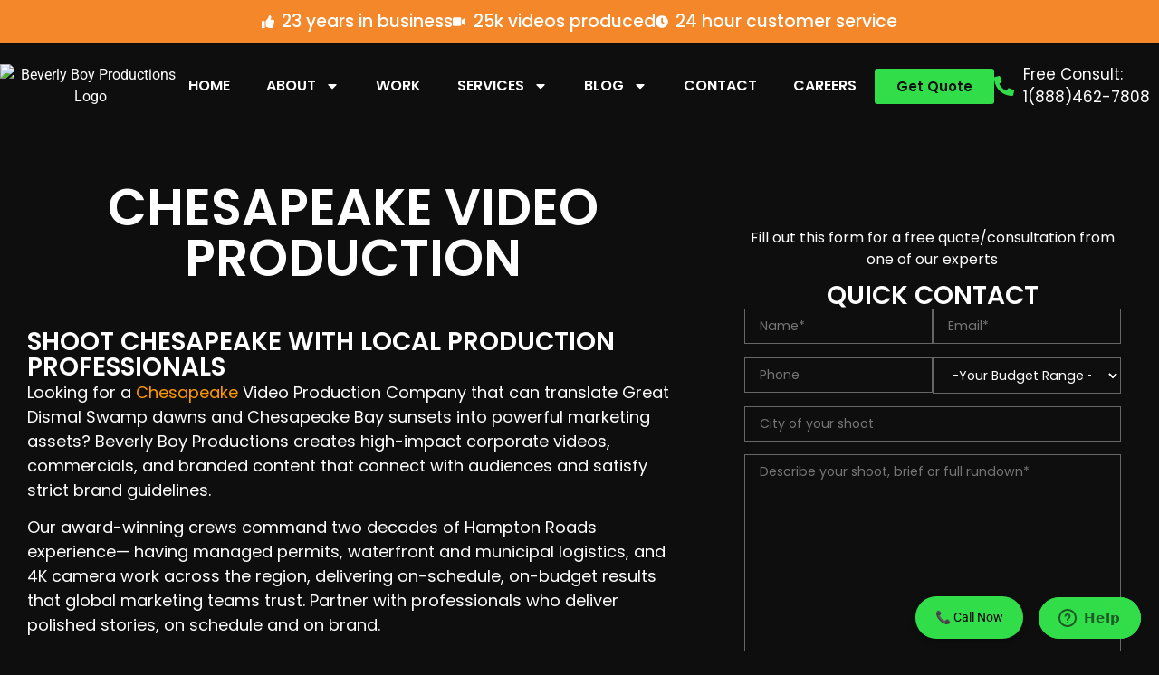

--- FILE ---
content_type: text/html; charset=UTF-8
request_url: https://beverlyboy.com/locations/va/chesapeake-video-production/
body_size: 40477
content:
<!doctype html>
<html lang="en-US">
<head>
	<meta charset="UTF-8">
	<meta name="viewport" content="width=device-width, initial-scale=1">
	<link rel="profile" href="https://gmpg.org/xfn/11">
	<meta name='robots' content='index, follow, max-image-preview:large, max-snippet:-1, max-video-preview:-1' />

	<!-- This site is optimized with the Yoast SEO Premium plugin v26.6 (Yoast SEO v26.6) - https://yoast.com/wordpress/plugins/seo/ -->
	<title>Chesapeake Video Production | [Book now ☎ 888-462-7808]</title>
	<meta name="description" content="Want to produce with a top Chesapeake Video Production company? We have offered incredible video production for over two decades." />
	<link rel="canonical" href="https://beverlyboy.com/locations/va/chesapeake-video-production/" />
	<meta property="og:locale" content="en_US" />
	<meta property="og:type" content="article" />
	<meta property="og:title" content="Chesapeake Video Production" />
	<meta property="og:description" content="Want to produce with a top Chesapeake Video Production company? We have offered incredible video production for over two decades." />
	<meta property="og:url" content="https://beverlyboy.com/locations/va/chesapeake-video-production/" />
	<meta property="og:site_name" content="BeverlyBoy Productions" />
	<meta property="article:publisher" content="https://www.facebook.com/beverlyboyproductions" />
	<meta property="article:modified_time" content="2025-10-20T18:18:46+00:00" />
	<meta property="og:image" content="https://beverlyboy.com/wp-content/uploads/2024/07/Chesapeake-Video-Production-1024x1024.png" />
	<meta property="og:image:width" content="1024" />
	<meta property="og:image:height" content="1024" />
	<meta property="og:image:type" content="image/png" />
	<meta name="twitter:card" content="summary_large_image" />
	<meta name="twitter:label1" content="Est. reading time" />
	<meta name="twitter:data1" content="69 minutes" />
	<script type="application/ld+json" class="yoast-schema-graph">{"@context":"https://schema.org","@graph":[{"@type":"WebPage","@id":"https://beverlyboy.com/locations/va/chesapeake-video-production/","url":"https://beverlyboy.com/locations/va/chesapeake-video-production/","name":"Chesapeake Video Production | [Book now ☎ 888-462-7808]","isPartOf":{"@id":"https://beverlyboy.com/#website"},"primaryImageOfPage":{"@id":"https://beverlyboy.com/locations/va/chesapeake-video-production/#primaryimage"},"image":{"@id":"https://beverlyboy.com/locations/va/chesapeake-video-production/#primaryimage"},"thumbnailUrl":"https://cdn.beverlyboy.com/wp-content/uploads/2024/07/27092859/Chesapeake-Video-Production.png","datePublished":"2024-07-29T17:45:54+00:00","dateModified":"2025-10-20T18:18:46+00:00","description":"Want to produce with a top Chesapeake Video Production company? We have offered incredible video production for over two decades.","breadcrumb":{"@id":"https://beverlyboy.com/locations/va/chesapeake-video-production/#breadcrumb"},"inLanguage":"en-US","potentialAction":[{"@type":"ReadAction","target":["https://beverlyboy.com/locations/va/chesapeake-video-production/"]}]},{"@type":"ImageObject","inLanguage":"en-US","@id":"https://beverlyboy.com/locations/va/chesapeake-video-production/#primaryimage","url":"https://cdn.beverlyboy.com/wp-content/uploads/2024/07/27092859/Chesapeake-Video-Production.png","contentUrl":"https://cdn.beverlyboy.com/wp-content/uploads/2024/07/27092859/Chesapeake-Video-Production.png","width":2160,"height":2160,"caption":"Chesapeake Video Production"},{"@type":"BreadcrumbList","@id":"https://beverlyboy.com/locations/va/chesapeake-video-production/#breadcrumb","itemListElement":[{"@type":"ListItem","position":1,"name":"Beverly Boy","item":"https://beverlyboy.com/"},{"@type":"ListItem","position":2,"name":"Our Locations","item":"https://beverlyboy.com/locations/"},{"@type":"ListItem","position":3,"name":"Virginia Video Production","item":"https://beverlyboy.com/locations/va/"},{"@type":"ListItem","position":4,"name":"Chesapeake Video Production"}]},{"@type":"WebSite","@id":"https://beverlyboy.com/#website","url":"https://beverlyboy.com/","name":"Beverly Boy Productions","description":"Video Production Company - Corporate, Commercial, Film Crews","publisher":{"@id":"https://beverlyboy.com/#organization"},"potentialAction":[{"@type":"SearchAction","target":{"@type":"EntryPoint","urlTemplate":"https://beverlyboy.com/?s={search_term_string}"},"query-input":{"@type":"PropertyValueSpecification","valueRequired":true,"valueName":"search_term_string"}}],"inLanguage":"en-US"},{"@type":"Organization","@id":"https://beverlyboy.com/#organization","name":"Beverly Boy Productions","url":"https://beverlyboy.com/","logo":{"@type":"ImageObject","inLanguage":"en-US","@id":"https://beverlyboy.com/#/schema/logo/image/","url":"https://cdn.beverlyboy.com/wp-content/uploads/2024/03/28050604/Logo.png","contentUrl":"https://cdn.beverlyboy.com/wp-content/uploads/2024/03/28050604/Logo.png","width":253,"height":104,"caption":"Beverly Boy Productions"},"image":{"@id":"https://beverlyboy.com/#/schema/logo/image/"},"sameAs":["https://www.facebook.com/beverlyboyproductions","https://instagram.com/beverlyboyproductions","https://www.linkedin.com/company/beverly-boy-productions-group-inc."]}]}</script>
	<!-- / Yoast SEO Premium plugin. -->


<link rel='dns-prefetch' href='//challenges.cloudflare.com' />
<link rel='dns-prefetch' href='//www.googletagmanager.com' />
<link rel="alternate" title="oEmbed (JSON)" type="application/json+oembed" href="https://beverlyboy.com/wp-json/oembed/1.0/embed?url=https%3A%2F%2Fbeverlyboy.com%2Flocations%2Fva%2Fchesapeake-video-production%2F" />
<link rel="alternate" title="oEmbed (XML)" type="text/xml+oembed" href="https://beverlyboy.com/wp-json/oembed/1.0/embed?url=https%3A%2F%2Fbeverlyboy.com%2Flocations%2Fva%2Fchesapeake-video-production%2F&#038;format=xml" />
<style id='wp-img-auto-sizes-contain-inline-css'>
img:is([sizes=auto i],[sizes^="auto," i]){contain-intrinsic-size:3000px 1500px}
/*# sourceURL=wp-img-auto-sizes-contain-inline-css */
</style>
<style id='wp-emoji-styles-inline-css'>

	img.wp-smiley, img.emoji {
		display: inline !important;
		border: none !important;
		box-shadow: none !important;
		height: 1em !important;
		width: 1em !important;
		margin: 0 0.07em !important;
		vertical-align: -0.1em !important;
		background: none !important;
		padding: 0 !important;
	}
/*# sourceURL=wp-emoji-styles-inline-css */
</style>
<style id='global-styles-inline-css'>
:root{--wp--preset--aspect-ratio--square: 1;--wp--preset--aspect-ratio--4-3: 4/3;--wp--preset--aspect-ratio--3-4: 3/4;--wp--preset--aspect-ratio--3-2: 3/2;--wp--preset--aspect-ratio--2-3: 2/3;--wp--preset--aspect-ratio--16-9: 16/9;--wp--preset--aspect-ratio--9-16: 9/16;--wp--preset--color--black: #000000;--wp--preset--color--cyan-bluish-gray: #abb8c3;--wp--preset--color--white: #ffffff;--wp--preset--color--pale-pink: #f78da7;--wp--preset--color--vivid-red: #cf2e2e;--wp--preset--color--luminous-vivid-orange: #ff6900;--wp--preset--color--luminous-vivid-amber: #fcb900;--wp--preset--color--light-green-cyan: #7bdcb5;--wp--preset--color--vivid-green-cyan: #00d084;--wp--preset--color--pale-cyan-blue: #8ed1fc;--wp--preset--color--vivid-cyan-blue: #0693e3;--wp--preset--color--vivid-purple: #9b51e0;--wp--preset--gradient--vivid-cyan-blue-to-vivid-purple: linear-gradient(135deg,rgb(6,147,227) 0%,rgb(155,81,224) 100%);--wp--preset--gradient--light-green-cyan-to-vivid-green-cyan: linear-gradient(135deg,rgb(122,220,180) 0%,rgb(0,208,130) 100%);--wp--preset--gradient--luminous-vivid-amber-to-luminous-vivid-orange: linear-gradient(135deg,rgb(252,185,0) 0%,rgb(255,105,0) 100%);--wp--preset--gradient--luminous-vivid-orange-to-vivid-red: linear-gradient(135deg,rgb(255,105,0) 0%,rgb(207,46,46) 100%);--wp--preset--gradient--very-light-gray-to-cyan-bluish-gray: linear-gradient(135deg,rgb(238,238,238) 0%,rgb(169,184,195) 100%);--wp--preset--gradient--cool-to-warm-spectrum: linear-gradient(135deg,rgb(74,234,220) 0%,rgb(151,120,209) 20%,rgb(207,42,186) 40%,rgb(238,44,130) 60%,rgb(251,105,98) 80%,rgb(254,248,76) 100%);--wp--preset--gradient--blush-light-purple: linear-gradient(135deg,rgb(255,206,236) 0%,rgb(152,150,240) 100%);--wp--preset--gradient--blush-bordeaux: linear-gradient(135deg,rgb(254,205,165) 0%,rgb(254,45,45) 50%,rgb(107,0,62) 100%);--wp--preset--gradient--luminous-dusk: linear-gradient(135deg,rgb(255,203,112) 0%,rgb(199,81,192) 50%,rgb(65,88,208) 100%);--wp--preset--gradient--pale-ocean: linear-gradient(135deg,rgb(255,245,203) 0%,rgb(182,227,212) 50%,rgb(51,167,181) 100%);--wp--preset--gradient--electric-grass: linear-gradient(135deg,rgb(202,248,128) 0%,rgb(113,206,126) 100%);--wp--preset--gradient--midnight: linear-gradient(135deg,rgb(2,3,129) 0%,rgb(40,116,252) 100%);--wp--preset--font-size--small: 13px;--wp--preset--font-size--medium: 20px;--wp--preset--font-size--large: 36px;--wp--preset--font-size--x-large: 42px;--wp--preset--spacing--20: 0.44rem;--wp--preset--spacing--30: 0.67rem;--wp--preset--spacing--40: 1rem;--wp--preset--spacing--50: 1.5rem;--wp--preset--spacing--60: 2.25rem;--wp--preset--spacing--70: 3.38rem;--wp--preset--spacing--80: 5.06rem;--wp--preset--shadow--natural: 6px 6px 9px rgba(0, 0, 0, 0.2);--wp--preset--shadow--deep: 12px 12px 50px rgba(0, 0, 0, 0.4);--wp--preset--shadow--sharp: 6px 6px 0px rgba(0, 0, 0, 0.2);--wp--preset--shadow--outlined: 6px 6px 0px -3px rgb(255, 255, 255), 6px 6px rgb(0, 0, 0);--wp--preset--shadow--crisp: 6px 6px 0px rgb(0, 0, 0);}:root { --wp--style--global--content-size: 800px;--wp--style--global--wide-size: 1200px; }:where(body) { margin: 0; }.wp-site-blocks > .alignleft { float: left; margin-right: 2em; }.wp-site-blocks > .alignright { float: right; margin-left: 2em; }.wp-site-blocks > .aligncenter { justify-content: center; margin-left: auto; margin-right: auto; }:where(.wp-site-blocks) > * { margin-block-start: 24px; margin-block-end: 0; }:where(.wp-site-blocks) > :first-child { margin-block-start: 0; }:where(.wp-site-blocks) > :last-child { margin-block-end: 0; }:root { --wp--style--block-gap: 24px; }:root :where(.is-layout-flow) > :first-child{margin-block-start: 0;}:root :where(.is-layout-flow) > :last-child{margin-block-end: 0;}:root :where(.is-layout-flow) > *{margin-block-start: 24px;margin-block-end: 0;}:root :where(.is-layout-constrained) > :first-child{margin-block-start: 0;}:root :where(.is-layout-constrained) > :last-child{margin-block-end: 0;}:root :where(.is-layout-constrained) > *{margin-block-start: 24px;margin-block-end: 0;}:root :where(.is-layout-flex){gap: 24px;}:root :where(.is-layout-grid){gap: 24px;}.is-layout-flow > .alignleft{float: left;margin-inline-start: 0;margin-inline-end: 2em;}.is-layout-flow > .alignright{float: right;margin-inline-start: 2em;margin-inline-end: 0;}.is-layout-flow > .aligncenter{margin-left: auto !important;margin-right: auto !important;}.is-layout-constrained > .alignleft{float: left;margin-inline-start: 0;margin-inline-end: 2em;}.is-layout-constrained > .alignright{float: right;margin-inline-start: 2em;margin-inline-end: 0;}.is-layout-constrained > .aligncenter{margin-left: auto !important;margin-right: auto !important;}.is-layout-constrained > :where(:not(.alignleft):not(.alignright):not(.alignfull)){max-width: var(--wp--style--global--content-size);margin-left: auto !important;margin-right: auto !important;}.is-layout-constrained > .alignwide{max-width: var(--wp--style--global--wide-size);}body .is-layout-flex{display: flex;}.is-layout-flex{flex-wrap: wrap;align-items: center;}.is-layout-flex > :is(*, div){margin: 0;}body .is-layout-grid{display: grid;}.is-layout-grid > :is(*, div){margin: 0;}body{padding-top: 0px;padding-right: 0px;padding-bottom: 0px;padding-left: 0px;}a:where(:not(.wp-element-button)){text-decoration: underline;}:root :where(.wp-element-button, .wp-block-button__link){background-color: #32373c;border-width: 0;color: #fff;font-family: inherit;font-size: inherit;font-style: inherit;font-weight: inherit;letter-spacing: inherit;line-height: inherit;padding-top: calc(0.667em + 2px);padding-right: calc(1.333em + 2px);padding-bottom: calc(0.667em + 2px);padding-left: calc(1.333em + 2px);text-decoration: none;text-transform: inherit;}.has-black-color{color: var(--wp--preset--color--black) !important;}.has-cyan-bluish-gray-color{color: var(--wp--preset--color--cyan-bluish-gray) !important;}.has-white-color{color: var(--wp--preset--color--white) !important;}.has-pale-pink-color{color: var(--wp--preset--color--pale-pink) !important;}.has-vivid-red-color{color: var(--wp--preset--color--vivid-red) !important;}.has-luminous-vivid-orange-color{color: var(--wp--preset--color--luminous-vivid-orange) !important;}.has-luminous-vivid-amber-color{color: var(--wp--preset--color--luminous-vivid-amber) !important;}.has-light-green-cyan-color{color: var(--wp--preset--color--light-green-cyan) !important;}.has-vivid-green-cyan-color{color: var(--wp--preset--color--vivid-green-cyan) !important;}.has-pale-cyan-blue-color{color: var(--wp--preset--color--pale-cyan-blue) !important;}.has-vivid-cyan-blue-color{color: var(--wp--preset--color--vivid-cyan-blue) !important;}.has-vivid-purple-color{color: var(--wp--preset--color--vivid-purple) !important;}.has-black-background-color{background-color: var(--wp--preset--color--black) !important;}.has-cyan-bluish-gray-background-color{background-color: var(--wp--preset--color--cyan-bluish-gray) !important;}.has-white-background-color{background-color: var(--wp--preset--color--white) !important;}.has-pale-pink-background-color{background-color: var(--wp--preset--color--pale-pink) !important;}.has-vivid-red-background-color{background-color: var(--wp--preset--color--vivid-red) !important;}.has-luminous-vivid-orange-background-color{background-color: var(--wp--preset--color--luminous-vivid-orange) !important;}.has-luminous-vivid-amber-background-color{background-color: var(--wp--preset--color--luminous-vivid-amber) !important;}.has-light-green-cyan-background-color{background-color: var(--wp--preset--color--light-green-cyan) !important;}.has-vivid-green-cyan-background-color{background-color: var(--wp--preset--color--vivid-green-cyan) !important;}.has-pale-cyan-blue-background-color{background-color: var(--wp--preset--color--pale-cyan-blue) !important;}.has-vivid-cyan-blue-background-color{background-color: var(--wp--preset--color--vivid-cyan-blue) !important;}.has-vivid-purple-background-color{background-color: var(--wp--preset--color--vivid-purple) !important;}.has-black-border-color{border-color: var(--wp--preset--color--black) !important;}.has-cyan-bluish-gray-border-color{border-color: var(--wp--preset--color--cyan-bluish-gray) !important;}.has-white-border-color{border-color: var(--wp--preset--color--white) !important;}.has-pale-pink-border-color{border-color: var(--wp--preset--color--pale-pink) !important;}.has-vivid-red-border-color{border-color: var(--wp--preset--color--vivid-red) !important;}.has-luminous-vivid-orange-border-color{border-color: var(--wp--preset--color--luminous-vivid-orange) !important;}.has-luminous-vivid-amber-border-color{border-color: var(--wp--preset--color--luminous-vivid-amber) !important;}.has-light-green-cyan-border-color{border-color: var(--wp--preset--color--light-green-cyan) !important;}.has-vivid-green-cyan-border-color{border-color: var(--wp--preset--color--vivid-green-cyan) !important;}.has-pale-cyan-blue-border-color{border-color: var(--wp--preset--color--pale-cyan-blue) !important;}.has-vivid-cyan-blue-border-color{border-color: var(--wp--preset--color--vivid-cyan-blue) !important;}.has-vivid-purple-border-color{border-color: var(--wp--preset--color--vivid-purple) !important;}.has-vivid-cyan-blue-to-vivid-purple-gradient-background{background: var(--wp--preset--gradient--vivid-cyan-blue-to-vivid-purple) !important;}.has-light-green-cyan-to-vivid-green-cyan-gradient-background{background: var(--wp--preset--gradient--light-green-cyan-to-vivid-green-cyan) !important;}.has-luminous-vivid-amber-to-luminous-vivid-orange-gradient-background{background: var(--wp--preset--gradient--luminous-vivid-amber-to-luminous-vivid-orange) !important;}.has-luminous-vivid-orange-to-vivid-red-gradient-background{background: var(--wp--preset--gradient--luminous-vivid-orange-to-vivid-red) !important;}.has-very-light-gray-to-cyan-bluish-gray-gradient-background{background: var(--wp--preset--gradient--very-light-gray-to-cyan-bluish-gray) !important;}.has-cool-to-warm-spectrum-gradient-background{background: var(--wp--preset--gradient--cool-to-warm-spectrum) !important;}.has-blush-light-purple-gradient-background{background: var(--wp--preset--gradient--blush-light-purple) !important;}.has-blush-bordeaux-gradient-background{background: var(--wp--preset--gradient--blush-bordeaux) !important;}.has-luminous-dusk-gradient-background{background: var(--wp--preset--gradient--luminous-dusk) !important;}.has-pale-ocean-gradient-background{background: var(--wp--preset--gradient--pale-ocean) !important;}.has-electric-grass-gradient-background{background: var(--wp--preset--gradient--electric-grass) !important;}.has-midnight-gradient-background{background: var(--wp--preset--gradient--midnight) !important;}.has-small-font-size{font-size: var(--wp--preset--font-size--small) !important;}.has-medium-font-size{font-size: var(--wp--preset--font-size--medium) !important;}.has-large-font-size{font-size: var(--wp--preset--font-size--large) !important;}.has-x-large-font-size{font-size: var(--wp--preset--font-size--x-large) !important;}
:root :where(.wp-block-pullquote){font-size: 1.5em;line-height: 1.6;}
/*# sourceURL=global-styles-inline-css */
</style>
<link rel='stylesheet' id='contact-form-7-css' href='https://beverlyboy.com/wp-content/plugins/contact-form-7/includes/css/styles.css?ver=6.1.4' media='all' />
<link rel='stylesheet' id='hello-elementor-css' href='https://beverlyboy.com/wp-content/themes/hello-elementor/assets/css/reset.css?ver=3.4.5' media='all' />
<link rel='stylesheet' id='hello-elementor-theme-style-css' href='https://beverlyboy.com/wp-content/themes/hello-elementor/assets/css/theme.css?ver=3.4.5' media='all' />
<link rel='stylesheet' id='hello-elementor-header-footer-css' href='https://beverlyboy.com/wp-content/themes/hello-elementor/assets/css/header-footer.css?ver=3.4.5' media='all' />
<link rel='stylesheet' id='chld_thm_cfg_child-css' href='https://beverlyboy.com/wp-content/themes/hello-elementor-child/style.css?ver=3.4.4.1749757184' media='all' />
<link rel='stylesheet' id='elementor-frontend-css' href='https://beverlyboy.com/wp-content/plugins/elementor/assets/css/frontend.min.css?ver=3.34.1' media='all' />
<link rel='stylesheet' id='elementor-post-55-css' href='https://beverlyboy.com/wp-content/uploads/elementor/css/post-55.css?ver=1768279912' media='all' />
<link rel='stylesheet' id='widget-icon-list-css' href='https://beverlyboy.com/wp-content/plugins/elementor/assets/css/widget-icon-list.min.css?ver=3.34.1' media='all' />
<link rel='stylesheet' id='widget-image-css' href='https://beverlyboy.com/wp-content/plugins/elementor/assets/css/widget-image.min.css?ver=3.34.1' media='all' />
<link rel='stylesheet' id='widget-nav-menu-css' href='https://beverlyboy.com/wp-content/plugins/elementor-pro/assets/css/widget-nav-menu.min.css?ver=3.34.0' media='all' />
<link rel='stylesheet' id='e-sticky-css' href='https://beverlyboy.com/wp-content/plugins/elementor-pro/assets/css/modules/sticky.min.css?ver=3.34.0' media='all' />
<link rel='stylesheet' id='widget-heading-css' href='https://beverlyboy.com/wp-content/plugins/elementor/assets/css/widget-heading.min.css?ver=3.34.1' media='all' />
<link rel='stylesheet' id='widget-social-icons-css' href='https://beverlyboy.com/wp-content/plugins/elementor/assets/css/widget-social-icons.min.css?ver=3.34.1' media='all' />
<link rel='stylesheet' id='e-apple-webkit-css' href='https://beverlyboy.com/wp-content/plugins/elementor/assets/css/conditionals/apple-webkit.min.css?ver=3.34.1' media='all' />
<link rel='stylesheet' id='widget-video-css' href='https://beverlyboy.com/wp-content/plugins/elementor/assets/css/widget-video.min.css?ver=3.34.1' media='all' />
<link rel='stylesheet' id='swiper-css' href='https://beverlyboy.com/wp-content/plugins/elementor/assets/lib/swiper/v8/css/swiper.min.css?ver=8.4.5' media='all' />
<link rel='stylesheet' id='e-swiper-css' href='https://beverlyboy.com/wp-content/plugins/elementor/assets/css/conditionals/e-swiper.min.css?ver=3.34.1' media='all' />
<link rel='stylesheet' id='widget-nested-carousel-css' href='https://beverlyboy.com/wp-content/plugins/elementor-pro/assets/css/widget-nested-carousel.min.css?ver=3.34.0' media='all' />
<link rel='stylesheet' id='widget-nested-accordion-css' href='https://beverlyboy.com/wp-content/plugins/elementor/assets/css/widget-nested-accordion.min.css?ver=3.34.1' media='all' />
<link rel='stylesheet' id='widget-spacer-css' href='https://beverlyboy.com/wp-content/plugins/elementor/assets/css/widget-spacer.min.css?ver=3.34.1' media='all' />
<link rel='stylesheet' id='widget-slides-css' href='https://beverlyboy.com/wp-content/plugins/elementor-pro/assets/css/widget-slides.min.css?ver=3.34.0' media='all' />
<link rel='stylesheet' id='elementor-post-521158-css' href='https://beverlyboy.com/wp-content/uploads/elementor/css/post-521158.css?ver=1768289722' media='all' />
<link rel='stylesheet' id='elementor-post-68-css' href='https://beverlyboy.com/wp-content/uploads/elementor/css/post-68.css?ver=1768279912' media='all' />
<link rel='stylesheet' id='elementor-post-63-css' href='https://beverlyboy.com/wp-content/uploads/elementor/css/post-63.css?ver=1768279912' media='all' />
<link rel='stylesheet' id='elementor-gf-local-poppins-css' href='https://beverlyboy.com/wp-content/uploads/elementor/google-fonts/css/poppins.css?ver=1742228469' media='all' />
<link rel='stylesheet' id='elementor-gf-local-roboto-css' href='https://beverlyboy.com/wp-content/uploads/elementor/google-fonts/css/roboto.css?ver=1742228478' media='all' />
<script src="https://beverlyboy.com/wp-includes/js/jquery/jquery.min.js?ver=3.7.1" id="jquery-core-js"></script>
<script src="https://beverlyboy.com/wp-includes/js/jquery/jquery-migrate.min.js?ver=3.4.1" id="jquery-migrate-js"></script>
<link rel="https://api.w.org/" href="https://beverlyboy.com/wp-json/" /><link rel="alternate" title="JSON" type="application/json" href="https://beverlyboy.com/wp-json/wp/v2/pages/521158" /><meta name="generator" content="Site Kit by Google 1.170.0" /><!-- Google Tag Manager -->
<script>(function(w,d,s,l,i){w[l]=w[l]||[];w[l].push({'gtm.start':
new Date().getTime(),event:'gtm.js'});var f=d.getElementsByTagName(s)[0],
j=d.createElement(s),dl=l!='dataLayer'?'&l='+l:'';j.async=true;j.src=
'https://www.googletagmanager.com/gtm.js?id='+i+dl;f.parentNode.insertBefore(j,f);
})(window,document,'script','dataLayer','GTM-WT896BB9');</script>
<!-- End Google Tag Manager -->

<!-- Start of  Zendesk Widget script -->
<script id="ze-snippet" src="https://static.zdassets.com/ekr/snippet.js?key=a5f10d33-e1bb-4dd0-9f7b-bb973bb507cd" async> </script>
<!-- End of  Zendesk Widget script -->

<!-- Start of Schema Markup -->
<script type="application/ld+json">
    {
        "@context": "https://schema.org",
        "@type": "Organization",
        "name": "Beverly Boy Productions",
        "alternateName": "Beverly Boy Productions, Inc.",
        "url": "https://beverlyboy.com/",
        "logo": "https://beverlyboy.com/wp-content/uploads/2024/03/Logo.png",
        "description": "Beverly Boy Productions is a video and television production company based in West Palm Beach, Florida, offering high-quality production services since 2002.",
        "founders": [
            {
                "@type": "Person",
                "name": "Kael Beverly"
            },
            {
                "@type": "Person",
                "name": "Tavares Beverly"
            }
        ],
        "foundingDate": "2002",
        "legalName": "Beverly Boy Productions, Inc.",
        "address": {
            "@type": "PostalAddress",
            "postalCode": "33401",
            "addressLocality": "West Palm Beach",
            "addressRegion": "Florida",
            "streetAddress": "9200 Belvedere Rd, 106",
            "addressCountry": "US"
        },
        "sameAs": [
            "https://www.facebook.com/Beverlyboyproductions",
            "https://imdb.com/company/co0452064/",
            "https://www.instagram.com/beverlyboyproductions/",
            "https://www.linkedin.com/company/beverly-boy-productions-group-inc./",
            "https://vimeo.com/beverlyboy",
            "https://x.com/beverlyboyprod",
            "https://youtube.com/@beverlyboyproductions",
            "https://www.crunchbase.com/organization/beverly-boy-productions"
        ],
        "identifier": [
            {
                "@type": "PropertyValue",
                "propertyID": "Google Knowledge Graph ID",
                "value": "/g/11h15xwnyl"
            }
        ]
    }
    </script>

<!-- End of Schema  Organization Markup -->

<!-- Start Schema Breadcrumbs  -->
<script type="application/ld+json">
    {
        "@context": "https://schema.org",
        "@type": "BreadcrumbList",
        "itemListElement": [
            {
                "@type": "ListItem",
                "position": 1,
                "name": "Home",
                "item": "https://beverlyboy.com/"
            },
            {
                "@type": "ListItem",
                "position": 2,
                "name": "About Us",
                "item": "https://beverlyboy.com/about/"
            },
            {
                "@type": "ListItem",
                "position": 3,
                "name": "Services",
                "item": "https://beverlyboy.com/services/"
            }
        ]
    }
</script>
<!-- End Schema BreadCrums  -->
<meta name="generator" content="Elementor 3.34.1; features: e_font_icon_svg, additional_custom_breakpoints; settings: css_print_method-external, google_font-enabled, font_display-swap">
<link rel="apple-touch-icon" sizes="180x180" href="/apple-touch-icon.png">
<link rel="icon" type="image/png" sizes="32x32" href="/favicon-32x32.png">
<link rel="icon" type="image/png" sizes="16x16" href="/favicon-16x16.png">
<link rel="manifest" href="/site.webmanifest">
<link rel="mask-icon" href="/safari-pinned-tab.svg" color="#5bbad5">
<meta name="msapplication-TileColor" content="#da532c">
<meta name="theme-color" content="#ffffff">
			<style>
				.e-con.e-parent:nth-of-type(n+4):not(.e-lazyloaded):not(.e-no-lazyload),
				.e-con.e-parent:nth-of-type(n+4):not(.e-lazyloaded):not(.e-no-lazyload) * {
					background-image: none !important;
				}
				@media screen and (max-height: 1024px) {
					.e-con.e-parent:nth-of-type(n+3):not(.e-lazyloaded):not(.e-no-lazyload),
					.e-con.e-parent:nth-of-type(n+3):not(.e-lazyloaded):not(.e-no-lazyload) * {
						background-image: none !important;
					}
				}
				@media screen and (max-height: 640px) {
					.e-con.e-parent:nth-of-type(n+2):not(.e-lazyloaded):not(.e-no-lazyload),
					.e-con.e-parent:nth-of-type(n+2):not(.e-lazyloaded):not(.e-no-lazyload) * {
						background-image: none !important;
					}
				}
			</style>
			<a href="tel:+18884627808" style="
  position: fixed;
  bottom: 14px;
  right: 150px;
  background-color: #32DD4A;
  color: black;
  padding: 13px 22px;
  font-size: 14px;
  border-radius: 50px;
  box-shadow: 0 4px 6px rgba(0,0,0,0.2);
  z-index: 9999;
  text-decoration: none;
">
  📞 Call Now
</a>
<script>function attachCF7SubmitHandler() {
  document.querySelectorAll('.wpcf7 form').forEach(function (form) {
    if (form.dataset.handlerAttached === 'true') return;
    form.dataset.handlerAttached = 'true';

    const submitButton = form.querySelector('input[type="submit"], button[type="submit"]');
    if (!submitButton) return;

    let originalText = submitButton.value || submitButton.innerText;
    let isLocked = false;
    let lockTimeout = null;

    form.addEventListener('submit', function (e) {
      if (isLocked) {
        e.preventDefault();
        return false;
      }

      isLocked = true;

      // Bloqueo profundo: reemplaza por un clon sin eventos previos
      const clone = submitButton.cloneNode(true);
      if (clone.tagName.toLowerCase() === 'input') {
        clone.value = 'Your message has been sent. Please do not press again.';
      } else {
        clone.innerText = 'Your message has been sent. Please do not press again.';
      }
      clone.disabled = true;

      submitButton.parentNode.replaceChild(clone, submitButton);

      // Bloqueo por 1 minuto (60000 ms)
      lockTimeout = setTimeout(() => {
        isLocked = false;
        clone.disabled = false;
        if (clone.tagName.toLowerCase() === 'input') {
          clone.value = originalText;
        } else {
          clone.innerText = originalText;
        }
      }, 60000);
    });

    // Si CF7 emite error o validación fallida, desbloquear antes
    ['wpcf7invalid', 'wpcf7mailfailed', 'wpcf7spam'].forEach(eventName => {
      form.addEventListener(eventName, function () {
        if (lockTimeout) clearTimeout(lockTimeout);
        isLocked = false;

        const btn = form.querySelector('input[type="submit"], button[type="submit"]');
        if (btn) {
          btn.disabled = false;
          if (btn.tagName.toLowerCase() === 'input') {
            btn.value = originalText;
          } else {
            btn.innerText = originalText;
          }
        }
      });
    });
  });
}

document.addEventListener('DOMContentLoaded', function () {
  attachCF7SubmitHandler();
});

document.addEventListener('wpcf7init', function () {
  attachCF7SubmitHandler();
});
</script><script>    document.addEventListener('DOMContentLoaded', function() {
      const select = document.querySelector('select[name="BudgetRangeSelector"]');
      
      if (select) {
        const firstOption = select.querySelector('option');
        if (firstOption) {
          firstOption.disabled = true;
        }
      }
    });
</script><style class="wpcode-css-snippet">.fields_group p{
        display: flex;
        gap: 10px;
}

.fields_group span{
    width: 50%;
}

.fields_group input, select,textarea{
    background: transparent;
    color: white;
    font-family: 'poppins';
    font-size: 0.88rem;
    border-radius: 0px
}

.fields_group input::focus{
    background: #F48729;
}

.fields_group input:focus, select:focus,textarea:focus{
    background: transparent;
    color: white;
    border-radius: 1px solid gray;
}

.city_field input{
    background: transparent;
    color: white;
    font-family: 'poppins';
    font-size: 0.88rem;
    border-radius: 0px
}

[type="submit"]{
    width: 100%;
    background: #32DD4A;
    color: white;
    border: none; 
}
[type="submit"]:hover{
    width: 100%;
    background: #32DD4A;
    color: white;
    box-shadow: none;
}

button:hover, button:focus,
[type=submit]:hover,
[type=submit]:focus,
[type=button]:hover,
[type=button]:focus {
  color: #000000;
  background-color: #32DD4A;
  text-decoration: none;
}

select > option{
    background: #191919;
    color: #ffffff;
}

@media (max-width: 368px) {
    .fields_group p{
        display: flex;
        flex-direction: column;
        gap: 2px;
        padding-bottom:12px;
}

.fields_group span{
    width: 100%;
}
    
}

h5, h6{
  font-family: Poppins, sans-serif!important;
}
</style><style class="wpcode-css-snippet">.wpcf7-validation-errors {
    color: white; 
    border: none; 
    margin: 2em 0.5em 1em;
    padding: 0.2em 1em;
}

.wpcf7-mail-sent-ok {
    color: white; 
    border: none; 
    margin: 2em 0.5em 1em;
    padding: 0.2em 1em;
}

.wpcf7 form .wpcf7-response-output {
    margin: 2em 0.5em 1em;
    padding: 0.2em 1em;
    border: none;
    color: white;
}

button, [type=submit], [type=button] {
    display: inline-block;
    font-weight: 400;
    color: #F48729;
    text-align: center;
    white-space: nowrap;
    -webkit-user-select: none;
    -moz-user-select: none;
    user-select: none;
    background-color: transparent;
    border: 1px solid #F48729;
    padding: 0.5rem 1rem;
    font-size: 1rem;
    border-radius: 3px;
    transition: all 0.3s;
}

input[type="submit"]{
	background:#32DD4A;
	color:black;
	border: 1px solid #32DD4A;
}

input[type="submit"]:hover{
	background:#32DD4A;
	color:black;
	border: 1px solid #32DD4A;
}</style><style class="wpcode-css-snippet">.e-con>.e-con-inner>.elementor-widget>.elementor-widget-container, .e-con>.elementor-widget>.elementor-widget-container {
    height: auto;
}</style><link rel="icon" href="https://cdn.beverlyboy.com/wp-content/uploads/2024/03/27070028/BBP-FAVICON-150x150.png" sizes="32x32" />
<link rel="icon" href="https://cdn.beverlyboy.com/wp-content/uploads/2024/03/27070028/BBP-FAVICON-300x300.png" sizes="192x192" />
<link rel="apple-touch-icon" href="https://cdn.beverlyboy.com/wp-content/uploads/2024/03/27070028/BBP-FAVICON-300x300.png" />
<meta name="msapplication-TileImage" content="https://cdn.beverlyboy.com/wp-content/uploads/2024/03/27070028/BBP-FAVICON-300x300.png" />
<meta name="traceparent" content="00-9beef438ddb10ecd0000001768580571-9beef438ddb10ecd-01"></head>
<body class="wp-singular page-template-default page page-id-521158 page-child parent-pageid-405920 wp-custom-logo wp-embed-responsive wp-theme-hello-elementor wp-child-theme-hello-elementor-child hello-elementor-default elementor-default elementor-kit-55 elementor-page elementor-page-521158 elementor-page-1263832 elementor-page-1050878">

<!-- Google Tag Manager (noscript) -->
<noscript><iframe src="https://www.googletagmanager.com/ns.html?id=GTM-WT896BB9"
height="0" width="0" style="display:none;visibility:hidden"></iframe></noscript>
<!-- End Google Tag Manager (noscript) -->
<a class="skip-link screen-reader-text" href="#content">Skip to content</a>

		<header data-elementor-type="header" data-elementor-id="68" class="elementor elementor-68 elementor-location-header" data-elementor-post-type="elementor_library">
			<div class="elementor-element elementor-element-f126a25 e-flex e-con-boxed e-con e-parent" data-id="f126a25" data-element_type="container" data-settings="{&quot;background_background&quot;:&quot;classic&quot;}">
					<div class="e-con-inner">
				<div class="elementor-element elementor-element-673d4dc elementor-icon-list--layout-inline elementor-mobile-align-center elementor-list-item-link-full_width elementor-widget elementor-widget-icon-list" data-id="673d4dc" data-element_type="widget" data-widget_type="icon-list.default">
				<div class="elementor-widget-container">
							<ul class="elementor-icon-list-items elementor-inline-items">
							<li class="elementor-icon-list-item elementor-inline-item">
											<span class="elementor-icon-list-icon">
							<svg aria-hidden="true" class="e-font-icon-svg e-fas-thumbs-up" viewBox="0 0 512 512" xmlns="http://www.w3.org/2000/svg"><path d="M104 224H24c-13.255 0-24 10.745-24 24v240c0 13.255 10.745 24 24 24h80c13.255 0 24-10.745 24-24V248c0-13.255-10.745-24-24-24zM64 472c-13.255 0-24-10.745-24-24s10.745-24 24-24 24 10.745 24 24-10.745 24-24 24zM384 81.452c0 42.416-25.97 66.208-33.277 94.548h101.723c33.397 0 59.397 27.746 59.553 58.098.084 17.938-7.546 37.249-19.439 49.197l-.11.11c9.836 23.337 8.237 56.037-9.308 79.469 8.681 25.895-.069 57.704-16.382 74.757 4.298 17.598 2.244 32.575-6.148 44.632C440.202 511.587 389.616 512 346.839 512l-2.845-.001c-48.287-.017-87.806-17.598-119.56-31.725-15.957-7.099-36.821-15.887-52.651-16.178-6.54-.12-11.783-5.457-11.783-11.998v-213.77c0-3.2 1.282-6.271 3.558-8.521 39.614-39.144 56.648-80.587 89.117-113.111 14.804-14.832 20.188-37.236 25.393-58.902C282.515 39.293 291.817 0 312 0c24 0 72 8 72 81.452z"></path></svg>						</span>
										<span class="elementor-icon-list-text">23 years in business</span>
									</li>
								<li class="elementor-icon-list-item elementor-inline-item">
											<span class="elementor-icon-list-icon">
							<svg aria-hidden="true" class="e-font-icon-svg e-fas-video" viewBox="0 0 576 512" xmlns="http://www.w3.org/2000/svg"><path d="M336.2 64H47.8C21.4 64 0 85.4 0 111.8v288.4C0 426.6 21.4 448 47.8 448h288.4c26.4 0 47.8-21.4 47.8-47.8V111.8c0-26.4-21.4-47.8-47.8-47.8zm189.4 37.7L416 177.3v157.4l109.6 75.5c21.2 14.6 50.4-.3 50.4-25.8V127.5c0-25.4-29.1-40.4-50.4-25.8z"></path></svg>						</span>
										<span class="elementor-icon-list-text">25k videos produced</span>
									</li>
								<li class="elementor-icon-list-item elementor-inline-item">
											<span class="elementor-icon-list-icon">
							<svg aria-hidden="true" class="e-font-icon-svg e-fas-clock" viewBox="0 0 512 512" xmlns="http://www.w3.org/2000/svg"><path d="M256,8C119,8,8,119,8,256S119,504,256,504,504,393,504,256,393,8,256,8Zm92.49,313h0l-20,25a16,16,0,0,1-22.49,2.5h0l-67-49.72a40,40,0,0,1-15-31.23V112a16,16,0,0,1,16-16h32a16,16,0,0,1,16,16V256l58,42.5A16,16,0,0,1,348.49,321Z"></path></svg>						</span>
										<span class="elementor-icon-list-text">24 hour customer service</span>
									</li>
						</ul>
						</div>
				</div>
					</div>
				</div>
		<div class="elementor-element elementor-element-3656ac2a e-flex e-con-boxed e-con e-parent" data-id="3656ac2a" data-element_type="container" data-settings="{&quot;background_background&quot;:&quot;classic&quot;,&quot;sticky&quot;:&quot;top&quot;,&quot;sticky_on&quot;:[&quot;desktop&quot;,&quot;tablet&quot;,&quot;mobile&quot;],&quot;sticky_offset&quot;:0,&quot;sticky_effects_offset&quot;:0,&quot;sticky_anchor_link_offset&quot;:0}">
					<div class="e-con-inner">
				<div class="elementor-element elementor-element-4d7f4b1 elementor-hidden-mobile elementor-widget elementor-widget-image" data-id="4d7f4b1" data-element_type="widget" data-widget_type="image.default">
				<div class="elementor-widget-container">
																<a href="/">
							<img width="253" height="104" src="https://cdn.beverlyboy.com/wp-content/uploads/2024/03/28050604/Logo.png" class="attachment-medium_large size-medium_large wp-image-48" alt="Beverly Boy Productions Logo" />								</a>
															</div>
				</div>
		<div class="elementor-element elementor-element-9eaa48f e-con-full e-flex e-con e-child" data-id="9eaa48f" data-element_type="container">
				<div class="elementor-element elementor-element-fe0844e elementor-widget-tablet__width-initial elementor-icon-list--layout-traditional elementor-list-item-link-full_width elementor-widget elementor-widget-icon-list" data-id="fe0844e" data-element_type="widget" data-widget_type="icon-list.default">
				<div class="elementor-widget-container">
							<ul class="elementor-icon-list-items">
							<li class="elementor-icon-list-item">
											<a href="tel:8884627808">

												<span class="elementor-icon-list-icon">
							<svg aria-hidden="true" class="e-font-icon-svg e-fas-phone-alt" viewBox="0 0 512 512" xmlns="http://www.w3.org/2000/svg"><path d="M497.39 361.8l-112-48a24 24 0 0 0-28 6.9l-49.6 60.6A370.66 370.66 0 0 1 130.6 204.11l60.6-49.6a23.94 23.94 0 0 0 6.9-28l-48-112A24.16 24.16 0 0 0 122.6.61l-104 24A24 24 0 0 0 0 48c0 256.5 207.9 464 464 464a24 24 0 0 0 23.4-18.6l24-104a24.29 24.29 0 0 0-14.01-27.6z"></path></svg>						</span>
										<span class="elementor-icon-list-text">Free Consult:<br> 1(888)462-7808</span>
											</a>
									</li>
						</ul>
						</div>
				</div>
				<div class="elementor-element elementor-element-ec9c7ba elementor-widget elementor-widget-button" data-id="ec9c7ba" data-element_type="widget" data-widget_type="button.default">
				<div class="elementor-widget-container">
									<div class="elementor-button-wrapper">
					<a class="elementor-button elementor-button-link elementor-size-sm" href="https://beverlyboy.com/video-production-quote/">
						<span class="elementor-button-content-wrapper">
									<span class="elementor-button-text">Get Quote</span>
					</span>
					</a>
				</div>
								</div>
				</div>
				<div class="elementor-element elementor-element-ca4a651 elementor-nav-menu__align-center elementor-nav-menu--stretch elementor-nav-menu--dropdown-tablet elementor-nav-menu__text-align-aside elementor-nav-menu--toggle elementor-nav-menu--burger elementor-widget elementor-widget-nav-menu" data-id="ca4a651" data-element_type="widget" data-settings="{&quot;full_width&quot;:&quot;stretch&quot;,&quot;layout&quot;:&quot;horizontal&quot;,&quot;submenu_icon&quot;:{&quot;value&quot;:&quot;&lt;svg aria-hidden=\&quot;true\&quot; class=\&quot;e-font-icon-svg e-fas-caret-down\&quot; viewBox=\&quot;0 0 320 512\&quot; xmlns=\&quot;http:\/\/www.w3.org\/2000\/svg\&quot;&gt;&lt;path d=\&quot;M31.3 192h257.3c17.8 0 26.7 21.5 14.1 34.1L174.1 354.8c-7.8 7.8-20.5 7.8-28.3 0L17.2 226.1C4.6 213.5 13.5 192 31.3 192z\&quot;&gt;&lt;\/path&gt;&lt;\/svg&gt;&quot;,&quot;library&quot;:&quot;fa-solid&quot;},&quot;toggle&quot;:&quot;burger&quot;}" data-widget_type="nav-menu.default">
				<div class="elementor-widget-container">
								<nav aria-label="Menu" class="elementor-nav-menu--main elementor-nav-menu__container elementor-nav-menu--layout-horizontal e--pointer-underline e--animation-fade">
				<ul id="menu-1-ca4a651" class="elementor-nav-menu"><li class="menu-item menu-item-type-post_type menu-item-object-page menu-item-home menu-item-400050"><a href="https://beverlyboy.com/" class="elementor-item">HOME</a></li>
<li class="menu-item menu-item-type-custom menu-item-object-custom menu-item-has-children menu-item-400052"><a href="/#about" class="elementor-item elementor-item-anchor">ABOUT</a>
<ul class="sub-menu elementor-nav-menu--dropdown">
	<li class="menu-item menu-item-type-post_type menu-item-object-page current-page-ancestor menu-item-554658"><a href="https://beverlyboy.com/locations/" class="elementor-sub-item">Locations</a></li>
	<li class="menu-item menu-item-type-post_type menu-item-object-post menu-item-555312"><a href="https://beverlyboy.com/reviews/beverly-boy-productions-reviews/" class="elementor-sub-item">Reviews</a></li>
	<li class="menu-item menu-item-type-post_type menu-item-object-page menu-item-556268"><a href="https://beverlyboy.com/beverly-boy-productions-clients/" class="elementor-sub-item">Our Clients</a></li>
	<li class="menu-item menu-item-type-post_type menu-item-object-post menu-item-555328"><a href="https://beverlyboy.com/video-production-services/7-reasons-to-hire-beverly-boy-productions/" class="elementor-sub-item">Why Hire Us</a></li>
</ul>
</li>
<li class="menu-item menu-item-type-custom menu-item-object-custom menu-item-400051"><a href="/#work" class="elementor-item elementor-item-anchor">WORK</a></li>
<li class="menu-item menu-item-type-custom menu-item-object-custom menu-item-has-children menu-item-726521"><a href="https://beverlyboy.com/services/" class="elementor-item">SERVICES</a>
<ul class="sub-menu elementor-nav-menu--dropdown">
	<li class="menu-item menu-item-type-post_type menu-item-object-page menu-item-505382"><a href="https://beverlyboy.com/live-streaming-services/" class="elementor-sub-item">Live Streaming Services</a></li>
	<li class="menu-item menu-item-type-post_type menu-item-object-page menu-item-505383"><a href="https://beverlyboy.com/camera-crews-for-hire/" class="elementor-sub-item">Camera crews for hire</a></li>
	<li class="menu-item menu-item-type-post_type menu-item-object-page menu-item-505387"><a href="https://beverlyboy.com/video-testimonials-and-interviews/" class="elementor-sub-item">Video Testimonials and Interviews</a></li>
	<li class="menu-item menu-item-type-post_type menu-item-object-page menu-item-622652"><a href="https://beverlyboy.com/business-video-production/" class="elementor-sub-item">Business Videos</a></li>
	<li class="menu-item menu-item-type-post_type menu-item-object-page menu-item-506662"><a href="https://beverlyboy.com/tv-commercial-production/" class="elementor-sub-item">TV Commercial Production</a></li>
	<li class="menu-item menu-item-type-post_type menu-item-object-page menu-item-505388"><a href="https://beverlyboy.com/convention-video-production/" class="elementor-sub-item">Convention Video Production</a></li>
	<li class="menu-item menu-item-type-post_type menu-item-object-page menu-item-505390"><a href="https://beverlyboy.com/corporate-marketing-video-production/" class="elementor-sub-item">Corporate Video Production</a></li>
	<li class="menu-item menu-item-type-post_type menu-item-object-page menu-item-622654"><a href="https://beverlyboy.com/corporate-event-videography/" class="elementor-sub-item">Event Videography Services</a></li>
	<li class="menu-item menu-item-type-post_type menu-item-object-page menu-item-622657"><a href="https://beverlyboy.com/hire-film-crews/" class="elementor-sub-item">Hire Film Crews</a></li>
	<li class="menu-item menu-item-type-post_type menu-item-object-page menu-item-622659"><a href="https://beverlyboy.com/industrial-video-production/" class="elementor-sub-item">Industrial Videos</a></li>
	<li class="menu-item menu-item-type-post_type menu-item-object-page menu-item-622662"><a href="https://beverlyboy.com/medical-video-production-company/" class="elementor-sub-item">Medical/Healthcare</a></li>
	<li class="menu-item menu-item-type-post_type menu-item-object-page menu-item-622671"><a href="https://beverlyboy.com/promotional-video-production/" class="elementor-sub-item">Promotional Videos</a></li>
	<li class="menu-item menu-item-type-post_type menu-item-object-page menu-item-622672"><a href="https://beverlyboy.com/training-video-production-company/" class="elementor-sub-item">Training Videos</a></li>
</ul>
</li>
<li class="menu-item menu-item-type-post_type menu-item-object-page menu-item-has-children menu-item-399353"><a href="https://beverlyboy.com/blog/" class="elementor-item">BLOG</a>
<ul class="sub-menu elementor-nav-menu--dropdown">
	<li class="menu-item menu-item-type-post_type menu-item-object-page menu-item-594030"><a href="https://beverlyboy.com/advertise-with-us/" class="elementor-sub-item">Advertise</a></li>
</ul>
</li>
<li class="menu-item menu-item-type-post_type menu-item-object-page menu-item-601385"><a href="https://beverlyboy.com/contact/" class="elementor-item">CONTACT</a></li>
<li class="menu-item menu-item-type-custom menu-item-object-custom menu-item-400055"><a href="/careers/" class="elementor-item">CAREERS</a></li>
</ul>			</nav>
					<div class="elementor-menu-toggle" role="button" tabindex="0" aria-label="Menu Toggle" aria-expanded="false">
			<svg aria-hidden="true" role="presentation" class="elementor-menu-toggle__icon--open e-font-icon-svg e-eicon-menu-bar" viewBox="0 0 1000 1000" xmlns="http://www.w3.org/2000/svg"><path d="M104 333H896C929 333 958 304 958 271S929 208 896 208H104C71 208 42 237 42 271S71 333 104 333ZM104 583H896C929 583 958 554 958 521S929 458 896 458H104C71 458 42 487 42 521S71 583 104 583ZM104 833H896C929 833 958 804 958 771S929 708 896 708H104C71 708 42 737 42 771S71 833 104 833Z"></path></svg><svg aria-hidden="true" role="presentation" class="elementor-menu-toggle__icon--close e-font-icon-svg e-eicon-close" viewBox="0 0 1000 1000" xmlns="http://www.w3.org/2000/svg"><path d="M742 167L500 408 258 167C246 154 233 150 217 150 196 150 179 158 167 167 154 179 150 196 150 212 150 229 154 242 171 254L408 500 167 742C138 771 138 800 167 829 196 858 225 858 254 829L496 587 738 829C750 842 767 846 783 846 800 846 817 842 829 829 842 817 846 804 846 783 846 767 842 750 829 737L588 500 833 258C863 229 863 200 833 171 804 137 775 137 742 167Z"></path></svg>		</div>
					<nav class="elementor-nav-menu--dropdown elementor-nav-menu__container" aria-hidden="true">
				<ul id="menu-2-ca4a651" class="elementor-nav-menu"><li class="menu-item menu-item-type-post_type menu-item-object-page menu-item-home menu-item-400050"><a href="https://beverlyboy.com/" class="elementor-item" tabindex="-1">HOME</a></li>
<li class="menu-item menu-item-type-custom menu-item-object-custom menu-item-has-children menu-item-400052"><a href="/#about" class="elementor-item elementor-item-anchor" tabindex="-1">ABOUT</a>
<ul class="sub-menu elementor-nav-menu--dropdown">
	<li class="menu-item menu-item-type-post_type menu-item-object-page current-page-ancestor menu-item-554658"><a href="https://beverlyboy.com/locations/" class="elementor-sub-item" tabindex="-1">Locations</a></li>
	<li class="menu-item menu-item-type-post_type menu-item-object-post menu-item-555312"><a href="https://beverlyboy.com/reviews/beverly-boy-productions-reviews/" class="elementor-sub-item" tabindex="-1">Reviews</a></li>
	<li class="menu-item menu-item-type-post_type menu-item-object-page menu-item-556268"><a href="https://beverlyboy.com/beverly-boy-productions-clients/" class="elementor-sub-item" tabindex="-1">Our Clients</a></li>
	<li class="menu-item menu-item-type-post_type menu-item-object-post menu-item-555328"><a href="https://beverlyboy.com/video-production-services/7-reasons-to-hire-beverly-boy-productions/" class="elementor-sub-item" tabindex="-1">Why Hire Us</a></li>
</ul>
</li>
<li class="menu-item menu-item-type-custom menu-item-object-custom menu-item-400051"><a href="/#work" class="elementor-item elementor-item-anchor" tabindex="-1">WORK</a></li>
<li class="menu-item menu-item-type-custom menu-item-object-custom menu-item-has-children menu-item-726521"><a href="https://beverlyboy.com/services/" class="elementor-item" tabindex="-1">SERVICES</a>
<ul class="sub-menu elementor-nav-menu--dropdown">
	<li class="menu-item menu-item-type-post_type menu-item-object-page menu-item-505382"><a href="https://beverlyboy.com/live-streaming-services/" class="elementor-sub-item" tabindex="-1">Live Streaming Services</a></li>
	<li class="menu-item menu-item-type-post_type menu-item-object-page menu-item-505383"><a href="https://beverlyboy.com/camera-crews-for-hire/" class="elementor-sub-item" tabindex="-1">Camera crews for hire</a></li>
	<li class="menu-item menu-item-type-post_type menu-item-object-page menu-item-505387"><a href="https://beverlyboy.com/video-testimonials-and-interviews/" class="elementor-sub-item" tabindex="-1">Video Testimonials and Interviews</a></li>
	<li class="menu-item menu-item-type-post_type menu-item-object-page menu-item-622652"><a href="https://beverlyboy.com/business-video-production/" class="elementor-sub-item" tabindex="-1">Business Videos</a></li>
	<li class="menu-item menu-item-type-post_type menu-item-object-page menu-item-506662"><a href="https://beverlyboy.com/tv-commercial-production/" class="elementor-sub-item" tabindex="-1">TV Commercial Production</a></li>
	<li class="menu-item menu-item-type-post_type menu-item-object-page menu-item-505388"><a href="https://beverlyboy.com/convention-video-production/" class="elementor-sub-item" tabindex="-1">Convention Video Production</a></li>
	<li class="menu-item menu-item-type-post_type menu-item-object-page menu-item-505390"><a href="https://beverlyboy.com/corporate-marketing-video-production/" class="elementor-sub-item" tabindex="-1">Corporate Video Production</a></li>
	<li class="menu-item menu-item-type-post_type menu-item-object-page menu-item-622654"><a href="https://beverlyboy.com/corporate-event-videography/" class="elementor-sub-item" tabindex="-1">Event Videography Services</a></li>
	<li class="menu-item menu-item-type-post_type menu-item-object-page menu-item-622657"><a href="https://beverlyboy.com/hire-film-crews/" class="elementor-sub-item" tabindex="-1">Hire Film Crews</a></li>
	<li class="menu-item menu-item-type-post_type menu-item-object-page menu-item-622659"><a href="https://beverlyboy.com/industrial-video-production/" class="elementor-sub-item" tabindex="-1">Industrial Videos</a></li>
	<li class="menu-item menu-item-type-post_type menu-item-object-page menu-item-622662"><a href="https://beverlyboy.com/medical-video-production-company/" class="elementor-sub-item" tabindex="-1">Medical/Healthcare</a></li>
	<li class="menu-item menu-item-type-post_type menu-item-object-page menu-item-622671"><a href="https://beverlyboy.com/promotional-video-production/" class="elementor-sub-item" tabindex="-1">Promotional Videos</a></li>
	<li class="menu-item menu-item-type-post_type menu-item-object-page menu-item-622672"><a href="https://beverlyboy.com/training-video-production-company/" class="elementor-sub-item" tabindex="-1">Training Videos</a></li>
</ul>
</li>
<li class="menu-item menu-item-type-post_type menu-item-object-page menu-item-has-children menu-item-399353"><a href="https://beverlyboy.com/blog/" class="elementor-item" tabindex="-1">BLOG</a>
<ul class="sub-menu elementor-nav-menu--dropdown">
	<li class="menu-item menu-item-type-post_type menu-item-object-page menu-item-594030"><a href="https://beverlyboy.com/advertise-with-us/" class="elementor-sub-item" tabindex="-1">Advertise</a></li>
</ul>
</li>
<li class="menu-item menu-item-type-post_type menu-item-object-page menu-item-601385"><a href="https://beverlyboy.com/contact/" class="elementor-item" tabindex="-1">CONTACT</a></li>
<li class="menu-item menu-item-type-custom menu-item-object-custom menu-item-400055"><a href="/careers/" class="elementor-item" tabindex="-1">CAREERS</a></li>
</ul>			</nav>
						</div>
				</div>
				</div>
					</div>
				</div>
				</header>
		
<main id="content" class="site-main post-521158 page type-page status-publish has-post-thumbnail hentry">

	
	<div class="page-content">
				<div data-elementor-type="wp-page" data-elementor-id="521158" class="elementor elementor-521158" data-elementor-post-type="page">
				<div class="elementor-element elementor-element-66c552a3 e-con-full e-flex e-con e-parent" data-id="66c552a3" data-element_type="container">
		<div class="elementor-element elementor-element-1473c7b0 e-flex e-con-boxed e-con e-child" data-id="1473c7b0" data-element_type="container" data-settings="{&quot;background_background&quot;:&quot;video&quot;,&quot;background_video_link&quot;:&quot;https:\/\/youtu.be\/cXDVO878MK8&quot;,&quot;background_play_on_mobile&quot;:&quot;yes&quot;}">
					<div class="e-con-inner">
		<div class="elementor-background-video-container" aria-hidden="true">
							<div class="elementor-background-video-embed"></div>
						</div><div class="elementor-element elementor-element-332d5209 e-con-full e-flex e-con e-child" data-id="332d5209" data-element_type="container">
				<div class="elementor-element elementor-element-615cc96c elementor-widget-tablet__width-inherit elementor-widget elementor-widget-heading" data-id="615cc96c" data-element_type="widget" data-widget_type="heading.default">
				<div class="elementor-widget-container">
					<h1 class="elementor-heading-title elementor-size-default">CHESAPEAKE Video production</h1>				</div>
				</div>
		<div class="elementor-element elementor-element-6daa59ba e-flex e-con-boxed e-con e-child" data-id="6daa59ba" data-element_type="container">
					<div class="e-con-inner">
				<div class="elementor-element elementor-element-61c68f1a elementor-widget elementor-widget-heading" data-id="61c68f1a" data-element_type="widget" data-widget_type="heading.default">
				<div class="elementor-widget-container">
					<h2 class="elementor-heading-title elementor-size-default">SHOOT CHESAPEAKE WITH LOCAL PRODUCTION PROFESSIONALS</h2>				</div>
				</div>
				<div class="elementor-element elementor-element-1a1eaaff elementor-widget__width-initial elementor-widget elementor-widget-text-editor" data-id="1a1eaaff" data-element_type="widget" data-widget_type="text-editor.default">
				<div class="elementor-widget-container">
									<div class="flex flex-grow flex-col max-w-full"><div class="min-h-[20px] text-message flex w-full flex-col items-end gap-2 whitespace-pre-wrap break-words [.text-message+&amp;]:mt-5 overflow-x-auto" dir="auto" data-message-author-role="assistant" data-message-id="01a2253e-16a8-4006-92c8-aec3f16de097"><div class="flex w-full flex-col gap-1 empty:hidden first:pt-[3px]"><div class="markdown prose w-full break-words dark:prose-invert dark"><p><span style="font-weight: 400;">Looking for a <a href="https://www.cityofchesapeake.net/" target="_blank" rel="noopener"><span style="color: #ff9900;">Chesapeake</span></a> Video Production Company that can translate Great Dismal Swamp dawns and Chesapeake Bay sunsets into powerful marketing assets? Beverly Boy Productions creates high-impact corporate videos, commercials, and branded content that connect with audiences and satisfy strict brand guidelines.</span></p><p><span style="font-weight: 400;">Our award-winning crews command two decades of Hampton Roads experience— having managed permits, waterfront and municipal logistics, and 4K camera work across the region, delivering on-schedule, on-budget results that global marketing teams trust. Partner with professionals who deliver polished stories, on schedule and on brand.</span></p></div></div></div></div>								</div>
				</div>
					</div>
				</div>
				<div class="elementor-element elementor-element-105f1995 elementor-align-start elementor-tablet-align-center elementor-icon-list--layout-traditional elementor-list-item-link-full_width elementor-widget elementor-widget-icon-list" data-id="105f1995" data-element_type="widget" data-widget_type="icon-list.default">
				<div class="elementor-widget-container">
							<ul class="elementor-icon-list-items">
							<li class="elementor-icon-list-item">
											<a href="tel:8884627808">

												<span class="elementor-icon-list-icon">
							<svg aria-hidden="true" class="e-font-icon-svg e-fas-phone-alt" viewBox="0 0 512 512" xmlns="http://www.w3.org/2000/svg"><path d="M497.39 361.8l-112-48a24 24 0 0 0-28 6.9l-49.6 60.6A370.66 370.66 0 0 1 130.6 204.11l60.6-49.6a23.94 23.94 0 0 0 6.9-28l-48-112A24.16 24.16 0 0 0 122.6.61l-104 24A24 24 0 0 0 0 48c0 256.5 207.9 464 464 464a24 24 0 0 0 23.4-18.6l24-104a24.29 24.29 0 0 0-14.01-27.6z"></path></svg>						</span>
										<span class="elementor-icon-list-text">BOOK YOUR FILM CREW NOW!<br>888-462-7808</span>
											</a>
									</li>
						</ul>
						</div>
				</div>
				</div>
		<div class="elementor-element elementor-element-2e1b1da e-con-full e-flex e-con e-child" data-id="2e1b1da" data-element_type="container">
		<div class="elementor-element elementor-element-5ad06626 e-flex e-con-boxed e-con e-child" data-id="5ad06626" data-element_type="container">
					<div class="e-con-inner">
				<div class="elementor-element elementor-element-27b1e200 elementor-widget elementor-widget-video" data-id="27b1e200" data-element_type="widget" data-settings="{&quot;youtube_url&quot;:&quot;https:\/\/www.youtube.com\/watch?v=uPybAN53I78&quot;,&quot;lazy_load&quot;:&quot;yes&quot;,&quot;loop&quot;:&quot;yes&quot;,&quot;video_type&quot;:&quot;youtube&quot;,&quot;controls&quot;:&quot;yes&quot;}" data-widget_type="video.default">
				<div class="elementor-widget-container">
							<div class="elementor-wrapper elementor-open-inline">
			<div class="elementor-video"></div>		</div>
						</div>
				</div>
					</div>
				</div>
		<div class="elementor-element elementor-element-39a9ec6 e-flex e-con-boxed e-con e-child" data-id="39a9ec6" data-element_type="container">
					<div class="e-con-inner">
				<div class="elementor-element elementor-element-48e9e60d elementor-widget__width-initial elementor-widget elementor-widget-text-editor" data-id="48e9e60d" data-element_type="widget" data-widget_type="text-editor.default">
				<div class="elementor-widget-container">
									<p>Fill out this form for a free quote/consultation from one of our experts</p>								</div>
				</div>
				<div class="elementor-element elementor-element-1b24da5 elementor-widget__width-inherit elementor-widget elementor-widget-heading" data-id="1b24da5" data-element_type="widget" data-widget_type="heading.default">
				<div class="elementor-widget-container">
					<p class="elementor-heading-title elementor-size-default">Quick Contact</p>				</div>
				</div>
				<div class="elementor-element elementor-element-383c0401 elementor-widget elementor-widget-shortcode" data-id="383c0401" data-element_type="widget" data-widget_type="shortcode.default">
				<div class="elementor-widget-container">
							<div class="elementor-shortcode">
<div class="wpcf7 no-js" id="wpcf7-f17-p521158-o1" lang="en-US" dir="ltr" data-wpcf7-id="17">
<div class="screen-reader-response"><p role="status" aria-live="polite" aria-atomic="true"></p> <ul></ul></div>
<form action="/locations/va/chesapeake-video-production/#wpcf7-f17-p521158-o1" method="post" class="wpcf7-form init" aria-label="Contact form" novalidate="novalidate" data-status="init">
<fieldset class="hidden-fields-container"><input type="hidden" name="_wpcf7" value="17" /><input type="hidden" name="_wpcf7_version" value="6.1.4" /><input type="hidden" name="_wpcf7_locale" value="en_US" /><input type="hidden" name="_wpcf7_unit_tag" value="wpcf7-f17-p521158-o1" /><input type="hidden" name="_wpcf7_container_post" value="521158" /><input type="hidden" name="_wpcf7_posted_data_hash" value="" />
</fieldset>
<div class="fields_group">
	<p><span class="wpcf7-form-control-wrap" data-name="your-name"><input size="40" maxlength="400" class="wpcf7-form-control wpcf7-text wpcf7-validates-as-required" autocomplete="name" aria-required="true" aria-invalid="false" placeholder="Name*" value="" type="text" name="your-name" /></span><br />
<span class="wpcf7-form-control-wrap" data-name="your-email"><input size="40" maxlength="400" class="wpcf7-form-control wpcf7-email wpcf7-validates-as-required wpcf7-text wpcf7-validates-as-email" autocomplete="email" aria-required="true" aria-invalid="false" placeholder="Email*" value="" type="email" name="your-email" /></span>
	</p>
</div>
<div class="fields_group">
	<p><span class="wpcf7-form-control-wrap" data-name="phoneField"><input size="40" maxlength="400" class="wpcf7-form-control wpcf7-tel wpcf7-text wpcf7-validates-as-tel" aria-invalid="false" placeholder="Phone" value="" type="tel" name="phoneField" /></span><br />
<span class="wpcf7-form-control-wrap" data-name="BudgetRangeSelector"><select class="wpcf7-form-control wpcf7-select" aria-invalid="false" name="BudgetRangeSelector"><option value="-Your Budget Range -">-Your Budget Range -</option><option value="Not Sure">Not Sure</option><option value="$1 - $5k">$1 - $5k</option><option value="$5k - $10k">$5k - $10k</option><option value="$10k - $30k">$10k - $30k</option><option value="$30k - $50k">$30k - $50k</option><option value="$50k - $100k">$50k - $100k</option><option value="$100k - $500k">$100k - $500k</option><option value="$1M+">$1M+</option></select></span>
	</p>
</div>
<div class="city_field">
	<p><span class="wpcf7-form-control-wrap" data-name="city-location"><input size="40" maxlength="400" class="wpcf7-form-control wpcf7-text" autocomplete="city" aria-invalid="false" placeholder="City of your shoot" value="" type="text" name="city-location" /></span>
	</p>
</div>
<div>
	<p><span class="wpcf7-form-control-wrap" data-name="your-message"><textarea cols="40" rows="10" maxlength="2000" class="wpcf7-form-control wpcf7-textarea wpcf7-validates-as-required" aria-required="true" aria-invalid="false" placeholder="Describe your shoot, brief or full rundown*" name="your-message"></textarea></span>
	</p>
</div>
<div class="sendButton">
	<p><input class="wpcf7-form-control wpcf7-submit has-spinner" type="submit" value="Submit" />
	</p>
</div>
<div class="wpcf7-turnstile cf-turnstile" data-sitekey="0x4AAAAAAB_xJPCOK_ebyIO1" data-response-field-name="_wpcf7_turnstile_response"></div><div class="wpcf7-response-output" aria-hidden="true"></div>
</form>
</div>
</div>
						</div>
				</div>
					</div>
				</div>
				</div>
					</div>
				</div>
		<div class="elementor-element elementor-element-fd1c30f e-con-full e-flex e-con e-child" data-id="fd1c30f" data-element_type="container" data-settings="{&quot;background_background&quot;:&quot;classic&quot;}">
		<div class="elementor-element elementor-element-2b7a79e2 e-con-full e-flex e-con e-child" data-id="2b7a79e2" data-element_type="container" data-settings="{&quot;background_background&quot;:&quot;classic&quot;}">
				<div class="elementor-element elementor-element-57bf458d elementor-widget-tablet__width-inherit elementor-widget__width-initial elementor-widget elementor-widget-heading" data-id="57bf458d" data-element_type="widget" data-widget_type="heading.default">
				<div class="elementor-widget-container">
					<h3 class="elementor-heading-title elementor-size-default">FORTUNE 500 BRANDS KNOW OUR VIDEO PRODUCTION IS TOP-NOTCH
</h3>				</div>
				</div>
				<div class="elementor-element elementor-element-3985d12a elementor-widget__width-initial elementor-widget elementor-widget-text-editor" data-id="3985d12a" data-element_type="widget" data-widget_type="text-editor.default">
				<div class="elementor-widget-container">
									<p>OWN, FORBES, AND DR PEPPER HAVE TRUSTED US WITH THEIR CORPORATE VIDEO NEEDS BECAUSE THEY KNOW THAT TEAM BEVERLY BOY BASED IN <span style="font-size: 14px;">CHESAPEAKE</span> POSSESSES SKILLS THAT EXCEED EXPECTATIONS!</p>								</div>
				</div>
				</div>
		<div class="elementor-element elementor-element-15598b51 e-con-full e-flex e-con e-child" data-id="15598b51" data-element_type="container" data-settings="{&quot;background_background&quot;:&quot;classic&quot;}">
		<div class="elementor-element elementor-element-7d0cf28a e-flex e-con-boxed e-con e-child" data-id="7d0cf28a" data-element_type="container">
					<div class="e-con-inner">
				<div class="elementor-element elementor-element-e811a39 elementor-widget-tablet__width-inherit elementor-widget__width-initial elementor-widget elementor-widget-heading" data-id="e811a39" data-element_type="widget" data-widget_type="heading.default">
				<div class="elementor-widget-container">
					<p class="elementor-heading-title elementor-size-default">TRUSTED BY THESE WORLD CLASS BRANDS</p>				</div>
				</div>
					</div>
				</div>
		<div class="elementor-element elementor-element-37da9ac0 e-con-full e-flex e-con e-child" data-id="37da9ac0" data-element_type="container">
				<div class="elementor-element elementor-element-535b4218 elementor-widget elementor-widget-n-carousel" data-id="535b4218" data-element_type="widget" data-settings="{&quot;carousel_items&quot;:[{&quot;slide_title&quot;:&quot;Slider #1&quot;,&quot;_id&quot;:&quot;53c2c6a&quot;},{&quot;slide_title&quot;:&quot;Slider #2&quot;,&quot;_id&quot;:&quot;c314b7b&quot;},{&quot;_id&quot;:&quot;bd27322&quot;,&quot;slide_title&quot;:&quot;Slide #3&quot;},{&quot;_id&quot;:&quot;a0bcab5&quot;,&quot;slide_title&quot;:&quot;Slide #4&quot;},{&quot;_id&quot;:&quot;abe8e92&quot;,&quot;slide_title&quot;:&quot;Slide #5&quot;},{&quot;_id&quot;:&quot;de3dc4e&quot;,&quot;slide_title&quot;:&quot;Slide #6&quot;},{&quot;_id&quot;:&quot;965c5ae&quot;,&quot;slide_title&quot;:&quot;Slide #7&quot;},{&quot;_id&quot;:&quot;6ccf552&quot;,&quot;slide_title&quot;:&quot;Slide #8&quot;},{&quot;_id&quot;:&quot;f9ca30b&quot;,&quot;slide_title&quot;:&quot;Slide #9&quot;},{&quot;_id&quot;:&quot;116d840&quot;,&quot;slide_title&quot;:&quot;Slide #10&quot;},{&quot;_id&quot;:&quot;05142d8&quot;,&quot;slide_title&quot;:&quot;Slide #11&quot;},{&quot;_id&quot;:&quot;df7543f&quot;,&quot;slide_title&quot;:&quot;Slide #12&quot;},{&quot;_id&quot;:&quot;32671b6&quot;,&quot;slide_title&quot;:&quot;Slide #13&quot;},{&quot;_id&quot;:&quot;fd699c4&quot;,&quot;slide_title&quot;:&quot;Slide #14&quot;},{&quot;_id&quot;:&quot;c77a5f9&quot;,&quot;slide_title&quot;:&quot;Slide #15&quot;},{&quot;_id&quot;:&quot;9ef9f33&quot;,&quot;slide_title&quot;:&quot;Slide #16&quot;},{&quot;_id&quot;:&quot;9c0f838&quot;,&quot;slide_title&quot;:&quot;Slide #17&quot;},{&quot;_id&quot;:&quot;1dd2bf9&quot;,&quot;slide_title&quot;:&quot;Slide #18&quot;}],&quot;slides_to_show&quot;:&quot;6&quot;,&quot;slides_to_scroll&quot;:&quot;6&quot;,&quot;autoplay_speed&quot;:2000,&quot;slides_to_show_tablet&quot;:&quot;2&quot;,&quot;slides_to_show_mobile&quot;:&quot;1&quot;,&quot;autoplay&quot;:&quot;yes&quot;,&quot;infinite&quot;:&quot;yes&quot;,&quot;speed&quot;:500,&quot;offset_sides&quot;:&quot;none&quot;,&quot;image_spacing_custom&quot;:{&quot;unit&quot;:&quot;px&quot;,&quot;size&quot;:10,&quot;sizes&quot;:[]},&quot;image_spacing_custom_tablet&quot;:{&quot;unit&quot;:&quot;px&quot;,&quot;size&quot;:&quot;&quot;,&quot;sizes&quot;:[]},&quot;image_spacing_custom_mobile&quot;:{&quot;unit&quot;:&quot;px&quot;,&quot;size&quot;:&quot;&quot;,&quot;sizes&quot;:[]}}" data-widget_type="nested-carousel.default">
				<div class="elementor-widget-container">
							<div class="e-n-carousel swiper" role="region" aria-roledescription="carousel" aria-label="Carousel" dir="ltr">
			<div class="swiper-wrapper" aria-live="off">
										<div class="swiper-slide" data-slide="1" role="group" aria-roledescription="slide" aria-label="1 of 18">
							<div class="elementor-element elementor-element-3aa2cab6 e-flex e-con-boxed e-con e-child" data-id="3aa2cab6" data-element_type="container">
					<div class="e-con-inner">
				<div class="elementor-element elementor-element-713501fe elementor-widget elementor-widget-image" data-id="713501fe" data-element_type="widget" data-widget_type="image.default">
				<div class="elementor-widget-container">
															<img decoding="async" width="300" height="126" src="https://cdn.beverlyboy.com/wp-content/uploads/2024/03/28050520/western_digital_logo.png" class="attachment-large size-large wp-image-123" alt="" />															</div>
				</div>
					</div>
				</div>
								</div>
											<div class="swiper-slide" data-slide="2" role="group" aria-roledescription="slide" aria-label="2 of 18">
							<div class="elementor-element elementor-element-4d33b44e e-flex e-con-boxed e-con e-child" data-id="4d33b44e" data-element_type="container">
					<div class="e-con-inner">
				<div class="elementor-element elementor-element-7a8d5873 elementor-widget elementor-widget-image" data-id="7a8d5873" data-element_type="widget" data-widget_type="image.default">
				<div class="elementor-widget-container">
															<img decoding="async" width="300" height="126" src="https://cdn.beverlyboy.com/wp-content/uploads/2024/03/28050522/viacom.png" class="attachment-large size-large wp-image-121" alt="" />															</div>
				</div>
					</div>
				</div>
								</div>
											<div class="swiper-slide" data-slide="3" role="group" aria-roledescription="slide" aria-label="3 of 18">
							<div class="elementor-element elementor-element-332ea7ae e-flex e-con-boxed e-con e-child" data-id="332ea7ae" data-element_type="container">
					<div class="e-con-inner">
				<div class="elementor-element elementor-element-67b9901e elementor-widget elementor-widget-image" data-id="67b9901e" data-element_type="widget" data-widget_type="image.default">
				<div class="elementor-widget-container">
															<img loading="lazy" decoding="async" width="300" height="126" src="https://cdn.beverlyboy.com/wp-content/uploads/2024/03/28050521/w_hotels1.png" class="attachment-large size-large wp-image-122" alt="" />															</div>
				</div>
					</div>
				</div>
								</div>
											<div class="swiper-slide" data-slide="4" role="group" aria-roledescription="slide" aria-label="4 of 18">
							<div class="elementor-element elementor-element-2ba5a41a e-flex e-con-boxed e-con e-child" data-id="2ba5a41a" data-element_type="container">
					<div class="e-con-inner">
				<div class="elementor-element elementor-element-70230520 elementor-widget elementor-widget-image" data-id="70230520" data-element_type="widget" data-widget_type="image.default">
				<div class="elementor-widget-container">
															<img loading="lazy" decoding="async" width="300" height="126" src="https://cdn.beverlyboy.com/wp-content/uploads/2024/03/28050525/taco-bell2-1.png" class="attachment-large size-large wp-image-119" alt="" />															</div>
				</div>
					</div>
				</div>
								</div>
											<div class="swiper-slide" data-slide="5" role="group" aria-roledescription="slide" aria-label="5 of 18">
							<div class="elementor-element elementor-element-406533b6 e-flex e-con-boxed e-con e-child" data-id="406533b6" data-element_type="container">
					<div class="e-con-inner">
				<div class="elementor-element elementor-element-3cc565d5 elementor-widget elementor-widget-image" data-id="3cc565d5" data-element_type="widget" data-widget_type="image.default">
				<div class="elementor-widget-container">
															<img loading="lazy" decoding="async" width="300" height="126" src="https://cdn.beverlyboy.com/wp-content/uploads/2024/03/28050524/travelers.png" class="attachment-large size-large wp-image-120" alt="" />															</div>
				</div>
					</div>
				</div>
								</div>
											<div class="swiper-slide" data-slide="6" role="group" aria-roledescription="slide" aria-label="6 of 18">
							<div class="elementor-element elementor-element-5c0c7e37 e-flex e-con-boxed e-con e-child" data-id="5c0c7e37" data-element_type="container">
					<div class="e-con-inner">
				<div class="elementor-element elementor-element-77fa2f00 elementor-widget elementor-widget-image" data-id="77fa2f00" data-element_type="widget" data-widget_type="image.default">
				<div class="elementor-widget-container">
															<img loading="lazy" decoding="async" width="300" height="150" src="https://cdn.beverlyboy.com/wp-content/uploads/2024/03/28050527/revolt_tv_logo.png" class="attachment-large size-large wp-image-117" alt="" />															</div>
				</div>
					</div>
				</div>
								</div>
											<div class="swiper-slide" data-slide="7" role="group" aria-roledescription="slide" aria-label="7 of 18">
							<div class="elementor-element elementor-element-4d1cfa4a e-flex e-con-boxed e-con e-child" data-id="4d1cfa4a" data-element_type="container">
					<div class="e-con-inner">
				<div class="elementor-element elementor-element-75b6f8c9 elementor-widget elementor-widget-image" data-id="75b6f8c9" data-element_type="widget" data-widget_type="image.default">
				<div class="elementor-widget-container">
															<img loading="lazy" decoding="async" width="300" height="126" src="https://cdn.beverlyboy.com/wp-content/uploads/2024/03/28050526/stryker_logo.png" class="attachment-large size-large wp-image-118" alt="" />															</div>
				</div>
					</div>
				</div>
								</div>
											<div class="swiper-slide" data-slide="8" role="group" aria-roledescription="slide" aria-label="8 of 18">
							<div class="elementor-element elementor-element-2dc239c7 e-flex e-con-boxed e-con e-child" data-id="2dc239c7" data-element_type="container">
					<div class="e-con-inner">
				<div class="elementor-element elementor-element-69fa70b3 elementor-widget elementor-widget-image" data-id="69fa70b3" data-element_type="widget" data-widget_type="image.default">
				<div class="elementor-widget-container">
															<img loading="lazy" decoding="async" width="300" height="126" src="https://cdn.beverlyboy.com/wp-content/uploads/2024/03/28050530/oprah_winfrey_network_logo.png" class="attachment-large size-large wp-image-115" alt="" />															</div>
				</div>
					</div>
				</div>
								</div>
											<div class="swiper-slide" data-slide="9" role="group" aria-roledescription="slide" aria-label="9 of 18">
							<div class="elementor-element elementor-element-48ff3807 e-flex e-con-boxed e-con e-child" data-id="48ff3807" data-element_type="container">
					<div class="e-con-inner">
				<div class="elementor-element elementor-element-51de93cc elementor-widget elementor-widget-image" data-id="51de93cc" data-element_type="widget" data-widget_type="image.default">
				<div class="elementor-widget-container">
															<img loading="lazy" decoding="async" width="300" height="126" src="https://cdn.beverlyboy.com/wp-content/uploads/2024/03/28050528/pbs.png" class="attachment-large size-large wp-image-116" alt="" />															</div>
				</div>
					</div>
				</div>
								</div>
											<div class="swiper-slide" data-slide="10" role="group" aria-roledescription="slide" aria-label="10 of 18">
							<div class="elementor-element elementor-element-5a4c5b04 e-flex e-con-boxed e-con e-child" data-id="5a4c5b04" data-element_type="container">
					<div class="e-con-inner">
				<div class="elementor-element elementor-element-796aaaa9 elementor-widget elementor-widget-image" data-id="796aaaa9" data-element_type="widget" data-widget_type="image.default">
				<div class="elementor-widget-container">
															<img loading="lazy" decoding="async" width="300" height="126" src="https://cdn.beverlyboy.com/wp-content/uploads/2024/03/28050531/hasbro2.png" class="attachment-large size-large wp-image-114" alt="" />															</div>
				</div>
					</div>
				</div>
								</div>
											<div class="swiper-slide" data-slide="11" role="group" aria-roledescription="slide" aria-label="11 of 18">
							<div class="elementor-element elementor-element-77dab320 e-flex e-con-boxed e-con e-child" data-id="77dab320" data-element_type="container">
					<div class="e-con-inner">
				<div class="elementor-element elementor-element-637787c9 elementor-widget elementor-widget-image" data-id="637787c9" data-element_type="widget" data-widget_type="image.default">
				<div class="elementor-widget-container">
															<img loading="lazy" decoding="async" width="300" height="126" src="https://cdn.beverlyboy.com/wp-content/uploads/2024/03/28050532/geico_logo.png" class="attachment-large size-large wp-image-113" alt="" />															</div>
				</div>
					</div>
				</div>
								</div>
											<div class="swiper-slide" data-slide="12" role="group" aria-roledescription="slide" aria-label="12 of 18">
							<div class="elementor-element elementor-element-6b2abdb7 e-flex e-con-boxed e-con e-child" data-id="6b2abdb7" data-element_type="container">
					<div class="e-con-inner">
				<div class="elementor-element elementor-element-6959ec7a elementor-widget elementor-widget-image" data-id="6959ec7a" data-element_type="widget" data-widget_type="image.default">
				<div class="elementor-widget-container">
															<img loading="lazy" decoding="async" width="300" height="126" src="https://cdn.beverlyboy.com/wp-content/uploads/2024/03/28050534/disney-cruise.png" class="attachment-large size-large wp-image-111" alt="" />															</div>
				</div>
					</div>
				</div>
								</div>
											<div class="swiper-slide" data-slide="13" role="group" aria-roledescription="slide" aria-label="13 of 18">
							<div class="elementor-element elementor-element-795d8210 e-flex e-con-boxed e-con e-child" data-id="795d8210" data-element_type="container">
					<div class="e-con-inner">
				<div class="elementor-element elementor-element-4d766b51 elementor-widget elementor-widget-image" data-id="4d766b51" data-element_type="widget" data-widget_type="image.default">
				<div class="elementor-widget-container">
															<img loading="lazy" decoding="async" width="300" height="126" src="https://cdn.beverlyboy.com/wp-content/uploads/2024/03/28050533/forbes_logo.png" class="attachment-large size-large wp-image-112" alt="" />															</div>
				</div>
					</div>
				</div>
								</div>
											<div class="swiper-slide" data-slide="14" role="group" aria-roledescription="slide" aria-label="14 of 18">
							<div class="elementor-element elementor-element-63c24f4e e-flex e-con-boxed e-con e-child" data-id="63c24f4e" data-element_type="container">
					<div class="e-con-inner">
				<div class="elementor-element elementor-element-233d72d0 elementor-widget elementor-widget-image" data-id="233d72d0" data-element_type="widget" data-widget_type="image.default">
				<div class="elementor-widget-container">
															<img loading="lazy" decoding="async" width="300" height="126" src="https://cdn.beverlyboy.com/wp-content/uploads/2024/03/28050535/comcast.png" class="attachment-large size-large wp-image-110" alt="" />															</div>
				</div>
					</div>
				</div>
								</div>
											<div class="swiper-slide" data-slide="15" role="group" aria-roledescription="slide" aria-label="15 of 18">
							<div class="elementor-element elementor-element-1600751a e-flex e-con-boxed e-con e-child" data-id="1600751a" data-element_type="container">
					<div class="e-con-inner">
				<div class="elementor-element elementor-element-5bdb9dcb elementor-widget elementor-widget-image" data-id="5bdb9dcb" data-element_type="widget" data-widget_type="image.default">
				<div class="elementor-widget-container">
															<img loading="lazy" decoding="async" width="350" height="126" src="https://cdn.beverlyboy.com/wp-content/uploads/2024/03/28050538/banana-republic.png" class="attachment-large size-large wp-image-108" alt="" srcset="https://cdn.beverlyboy.com/wp-content/uploads/2024/03/28050538/banana-republic.png 350w, https://cdn.beverlyboy.com/wp-content/uploads/2024/03/28050538/banana-republic-300x108.png 300w" sizes="(max-width: 350px) 100vw, 350px" />															</div>
				</div>
					</div>
				</div>
								</div>
											<div class="swiper-slide" data-slide="16" role="group" aria-roledescription="slide" aria-label="16 of 18">
							<div class="elementor-element elementor-element-3315f2e9 e-flex e-con-boxed e-con e-child" data-id="3315f2e9" data-element_type="container">
					<div class="e-con-inner">
				<div class="elementor-element elementor-element-4ceb6b93 elementor-widget elementor-widget-image" data-id="4ceb6b93" data-element_type="widget" data-widget_type="image.default">
				<div class="elementor-widget-container">
															<img loading="lazy" decoding="async" width="300" height="126" src="https://cdn.beverlyboy.com/wp-content/uploads/2024/03/28050539/aramark.png" class="attachment-large size-large wp-image-107" alt="" />															</div>
				</div>
					</div>
				</div>
								</div>
											<div class="swiper-slide" data-slide="17" role="group" aria-roledescription="slide" aria-label="17 of 18">
							<div class="elementor-element elementor-element-cfa3e59 e-flex e-con-boxed e-con e-child" data-id="cfa3e59" data-element_type="container">
					<div class="e-con-inner">
				<div class="elementor-element elementor-element-2ce82a10 elementor-widget elementor-widget-image" data-id="2ce82a10" data-element_type="widget" data-widget_type="image.default">
				<div class="elementor-widget-container">
															<img loading="lazy" decoding="async" width="300" height="126" src="https://cdn.beverlyboy.com/wp-content/uploads/2024/03/28050536/cigna_logo.png" class="attachment-large size-large wp-image-109" alt="" />															</div>
				</div>
					</div>
				</div>
								</div>
											<div class="swiper-slide" data-slide="18" role="group" aria-roledescription="slide" aria-label="18 of 18">
							<div class="elementor-element elementor-element-15b51e0c e-flex e-con-boxed e-con e-child" data-id="15b51e0c" data-element_type="container">
					<div class="e-con-inner">
				<div class="elementor-element elementor-element-7f92a4a7 elementor-widget elementor-widget-image" data-id="7f92a4a7" data-element_type="widget" data-widget_type="image.default">
				<div class="elementor-widget-container">
															<img loading="lazy" decoding="async" width="300" height="126" src="https://cdn.beverlyboy.com/wp-content/uploads/2024/03/28050540/airbnb_logo.png" class="attachment-large size-large wp-image-106" alt="" />															</div>
				</div>
					</div>
				</div>
								</div>
								</div>
		</div>
						</div>
				</div>
				</div>
				</div>
		<div class="elementor-element elementor-element-2615342b e-con-full e-flex e-con e-child" data-id="2615342b" data-element_type="container">
		<div class="elementor-element elementor-element-4e4b74c1 e-con-full e-flex e-con e-child" data-id="4e4b74c1" data-element_type="container">
		<div class="elementor-element elementor-element-ef263bb e-con-full e-flex e-con e-child" data-id="ef263bb" data-element_type="container" data-settings="{&quot;background_background&quot;:&quot;classic&quot;}">
				<div class="elementor-element elementor-element-6c5ef48 elementor-pagination-type-bullets elementor-arrows-position-inside elementor-pagination-position-outside elementor-widget elementor-widget-n-carousel" data-id="6c5ef48" data-element_type="widget" data-settings="{&quot;carousel_items&quot;:[{&quot;slide_title&quot;:&quot;intro&quot;,&quot;_id&quot;:&quot;05771c0&quot;},{&quot;slide_title&quot;:&quot;Slide #2&quot;,&quot;_id&quot;:&quot;c7616cd&quot;}],&quot;slides_to_show&quot;:&quot;1&quot;,&quot;slides_to_show_tablet&quot;:&quot;1&quot;,&quot;autoplay_speed&quot;:8000,&quot;slides_to_show_mobile&quot;:&quot;1&quot;,&quot;autoplay&quot;:&quot;yes&quot;,&quot;pause_on_hover&quot;:&quot;yes&quot;,&quot;pause_on_interaction&quot;:&quot;yes&quot;,&quot;infinite&quot;:&quot;yes&quot;,&quot;speed&quot;:500,&quot;offset_sides&quot;:&quot;none&quot;,&quot;arrows&quot;:&quot;yes&quot;,&quot;pagination&quot;:&quot;bullets&quot;,&quot;image_spacing_custom&quot;:{&quot;unit&quot;:&quot;px&quot;,&quot;size&quot;:10,&quot;sizes&quot;:[]},&quot;image_spacing_custom_tablet&quot;:{&quot;unit&quot;:&quot;px&quot;,&quot;size&quot;:&quot;&quot;,&quot;sizes&quot;:[]},&quot;image_spacing_custom_mobile&quot;:{&quot;unit&quot;:&quot;px&quot;,&quot;size&quot;:&quot;&quot;,&quot;sizes&quot;:[]}}" data-widget_type="nested-carousel.default">
				<div class="elementor-widget-container">
							<div class="e-n-carousel swiper" role="region" aria-roledescription="carousel" aria-label="Carousel" dir="ltr">
			<div class="swiper-wrapper" aria-live="off">
										<div class="swiper-slide" data-slide="1" role="group" aria-roledescription="slide" aria-label="1 of 2">
							<div class="elementor-element elementor-element-6d120fd e-con-full e-flex e-con e-child" data-id="6d120fd" data-element_type="container">
		<div class="elementor-element elementor-element-b4a2d56 e-con-full e-flex e-con e-child" data-id="b4a2d56" data-element_type="container" data-settings="{&quot;background_background&quot;:&quot;classic&quot;}">
		<div class="elementor-element elementor-element-06a7d3b e-con-full e-flex e-con e-child" data-id="06a7d3b" data-element_type="container">
				<div class="elementor-element elementor-element-05be5b6 elementor-widget elementor-widget-image" data-id="05be5b6" data-element_type="widget" data-widget_type="image.default">
				<div class="elementor-widget-container">
															<img loading="lazy" decoding="async" width="361" height="139" src="https://cdn.beverlyboy.com/wp-content/uploads/2025/10/23001737/images-1.png" class="attachment-full size-full wp-image-1251333" alt="" srcset="https://cdn.beverlyboy.com/wp-content/uploads/2025/10/23001737/images-1.png 361w, https://cdn.beverlyboy.com/wp-content/uploads/2025/10/23001737/images-1-300x116.png 300w" sizes="(max-width: 361px) 100vw, 361px" />															</div>
				</div>
				</div>
		<div class="elementor-element elementor-element-2703344 e-con-full e-flex e-con e-child" data-id="2703344" data-element_type="container">
		<div class="elementor-element elementor-element-8f12bd5 e-con-full e-flex e-con e-child" data-id="8f12bd5" data-element_type="container">
				<div class="elementor-element elementor-element-f64f7ab elementor-widget elementor-widget-image" data-id="f64f7ab" data-element_type="widget" data-widget_type="image.default">
				<div class="elementor-widget-container">
															<img loading="lazy" decoding="async" width="1080" height="1080" src="https://cdn.beverlyboy.com/wp-content/uploads/2025/09/23223415/4a5870ed-94f3-4d29-9371-30914d4bfaaf.png" class="attachment-full size-full wp-image-1169066" alt="" srcset="https://cdn.beverlyboy.com/wp-content/uploads/2025/09/23223415/4a5870ed-94f3-4d29-9371-30914d4bfaaf.png 1080w, https://cdn.beverlyboy.com/wp-content/uploads/2025/09/23223415/4a5870ed-94f3-4d29-9371-30914d4bfaaf-300x300.png 300w, https://cdn.beverlyboy.com/wp-content/uploads/2025/09/23223415/4a5870ed-94f3-4d29-9371-30914d4bfaaf-1024x1024.png 1024w, https://cdn.beverlyboy.com/wp-content/uploads/2025/09/23223415/4a5870ed-94f3-4d29-9371-30914d4bfaaf-150x150.png 150w, https://cdn.beverlyboy.com/wp-content/uploads/2025/09/23223415/4a5870ed-94f3-4d29-9371-30914d4bfaaf-768x768.png 768w" sizes="(max-width: 1080px) 100vw, 1080px" />															</div>
				</div>
				</div>
		<div class="elementor-element elementor-element-ae8aada e-con-full e-flex e-con e-child" data-id="ae8aada" data-element_type="container">
				<div class="elementor-element elementor-element-c96a092 elementor-widget__width-initial elementor-widget elementor-widget-heading" data-id="c96a092" data-element_type="widget" data-widget_type="heading.default">
				<div class="elementor-widget-container">
					<h2 class="elementor-heading-title elementor-size-default">Chesapeake Approves Fast, Fee-Free Film Permit Portal</h2>				</div>
				</div>
				<div class="elementor-element elementor-element-dfb0617 elementor-widget elementor-widget-text-editor" data-id="dfb0617" data-element_type="widget" data-widget_type="text-editor.default">
				<div class="elementor-widget-container">
									<p><span class="a_GcMg font-feature-liga-off font-feature-clig-off font-feature-calt-off text-decoration-none text-strikethrough-none">20 Oct 2025</span></p>								</div>
				</div>
				<div class="elementor-element elementor-element-829a692 elementor-widget__width-initial elementor-widget elementor-widget-text-editor" data-id="829a692" data-element_type="widget" data-widget_type="text-editor.default">
				<div class="elementor-widget-container">
									<p><em>Fresh highlights from the world of film, television, and media.</em></p>								</div>
				</div>
				</div>
				</div>
				</div>
				</div>
								</div>
											<div class="swiper-slide" data-slide="2" role="group" aria-roledescription="slide" aria-label="2 of 2">
							<div class="elementor-element elementor-element-041bacb e-con-full e-flex e-con e-child" data-id="041bacb" data-element_type="container">
		<div class="elementor-element elementor-element-7bce45f e-con-full e-flex e-con e-child" data-id="7bce45f" data-element_type="container" data-settings="{&quot;background_background&quot;:&quot;classic&quot;}">
		<div class="elementor-element elementor-element-5da2b84 e-flex e-con-boxed e-con e-child" data-id="5da2b84" data-element_type="container">
					<div class="e-con-inner">
		<div class="elementor-element elementor-element-ec9bf39 e-con-full e-flex e-con e-child" data-id="ec9bf39" data-element_type="container">
				<div class="elementor-element elementor-element-1f81035 elementor-widget__width-initial elementor-widget elementor-widget-heading" data-id="1f81035" data-element_type="widget" data-widget_type="heading.default">
				<div class="elementor-widget-container">
					<h4 class="elementor-heading-title elementor-size-default">Fests &amp; Frights</h4>				</div>
				</div>
				<div class="elementor-element elementor-element-7b307ab elementor-widget__width-initial elementor-widget elementor-widget-text-editor" data-id="7b307ab" data-element_type="widget" data-widget_type="text-editor.default">
				<div class="elementor-widget-container">
									<p><span style="font-weight: 400;">City staff confirm no filming barricades through <strong>Oct 31</strong>, and most shoots pay nothing unless they need officers or block traffic</span><span style="font-weight: 400;">. That low friction pairs perfectly with three <span style="color: #f48729;"><strong><span style="text-decoration: underline;"><a style="color: #f48729; text-decoration: underline;" href="https://www.cityofchesapeake.net/calendar.aspx?CID=29" target="_blank" rel="noopener">crowd-friendly events</a></span></strong></span>: Parks’ Fall Festival <strong>(Oct 18)</strong> offers daylight B-roll of hayrides and craft stalls</span><span style="font-weight: 400;">; Big Ugly’s Adult Halloween Party <strong>(Oct 25)</strong> supplies night-time neon and cosplay extras</span><span style="font-weight: 400;">; and <strong><span style="text-decoration: underline; color: #f48729;"><a style="color: #f48729; text-decoration: underline;" href="https://www.eventbrite.com/e/family-halloween-movie-bowling-bash-tickets-1783169811909" target="_blank" rel="noopener">The Signet Center’s Movie-&amp;-Bowling Bash</a></span></strong> <strong>(Oct 31)</strong> wraps the month under black-light lanes and Dia de los Muertos décor</span><span style="font-weight: 400;">. Together they give productions free set dressing just as autumn colors peak.</span></p>								</div>
				</div>
				<div class="elementor-element elementor-element-aa32520 elementor-widget elementor-widget-button" data-id="aa32520" data-element_type="widget" data-widget_type="button.default">
				<div class="elementor-widget-container">
									<div class="elementor-button-wrapper">
					<a class="elementor-button elementor-button-link elementor-size-sm" href="https://beverlyboy.com/local-updates/open-permits-pumpkin-lit-backdrops-in-chesapeake/" target="_blank">
						<span class="elementor-button-content-wrapper">
									<span class="elementor-button-text">Learn more</span>
					</span>
					</a>
				</div>
								</div>
				</div>
				</div>
					</div>
				</div>
				</div>
				</div>
								</div>
								</div>
		</div>
					<div class="elementor-swiper-button elementor-swiper-button-prev" role="button" tabindex="0" aria-label="Previous">
				<svg aria-hidden="true" class="e-font-icon-svg e-eicon-chevron-left" viewBox="0 0 1000 1000" xmlns="http://www.w3.org/2000/svg"><path d="M646 125C629 125 613 133 604 142L308 442C296 454 292 471 292 487 292 504 296 521 308 533L604 854C617 867 629 875 646 875 663 875 679 871 692 858 704 846 713 829 713 812 713 796 708 779 692 767L438 487 692 225C700 217 708 204 708 187 708 171 704 154 692 142 675 129 663 125 646 125Z"></path></svg>			</div>
			<div class="elementor-swiper-button elementor-swiper-button-next" role="button" tabindex="0" aria-label="Next">
				<svg aria-hidden="true" class="e-font-icon-svg e-eicon-chevron-right" viewBox="0 0 1000 1000" xmlns="http://www.w3.org/2000/svg"><path d="M696 533C708 521 713 504 713 487 713 471 708 454 696 446L400 146C388 133 375 125 354 125 338 125 325 129 313 142 300 154 292 171 292 187 292 204 296 221 308 233L563 492 304 771C292 783 288 800 288 817 288 833 296 850 308 863 321 871 338 875 354 875 371 875 388 867 400 854L696 533Z"></path></svg>			</div>
					<div class="swiper-pagination"></div>
						</div>
				</div>
				</div>
				</div>
		<div class="elementor-element elementor-element-a2230ef e-con-full e-flex e-con e-child" data-id="a2230ef" data-element_type="container">
		<div class="elementor-element elementor-element-08172f4 e-con-full e-flex e-con e-child" data-id="08172f4" data-element_type="container" data-settings="{&quot;background_background&quot;:&quot;classic&quot;}">
				<div class="elementor-element elementor-element-fce0eea elementor-widget elementor-widget-image" data-id="fce0eea" data-element_type="widget" data-widget_type="image.default">
				<div class="elementor-widget-container">
															<img loading="lazy" decoding="async" width="1000" height="1000" src="https://cdn.beverlyboy.com/wp-content/uploads/2024/07/27092857/Chesapeake-VIDEO-PRODUCTION-1.png" class="attachment-full size-full wp-image-521209" alt="CHESAPEAKE Video production​" srcset="https://cdn.beverlyboy.com/wp-content/uploads/2024/07/27092857/Chesapeake-VIDEO-PRODUCTION-1.png 1000w, https://cdn.beverlyboy.com/wp-content/uploads/2024/07/27092857/Chesapeake-VIDEO-PRODUCTION-1-300x300.png 300w, https://cdn.beverlyboy.com/wp-content/uploads/2024/07/27092857/Chesapeake-VIDEO-PRODUCTION-1-150x150.png 150w, https://cdn.beverlyboy.com/wp-content/uploads/2024/07/27092857/Chesapeake-VIDEO-PRODUCTION-1-768x768.png 768w" sizes="(max-width: 1000px) 100vw, 1000px" />															</div>
				</div>
				</div>
		<div class="elementor-element elementor-element-5769f74 e-flex e-con-boxed e-con e-child" data-id="5769f74" data-element_type="container">
					<div class="e-con-inner">
				<div class="elementor-element elementor-element-c8a72ac elementor-widget elementor-widget-heading" data-id="c8a72ac" data-element_type="widget" data-widget_type="heading.default">
				<div class="elementor-widget-container">
					<h4 class="elementor-heading-title elementor-size-default">CHESAPEAKE Video Production Expert</h4>				</div>
				</div>
				<div class="elementor-element elementor-element-95aa481 elementor-widget__width-initial elementor-widget-mobile__width-inherit elementor-widget elementor-widget-text-editor" data-id="95aa481" data-element_type="widget" data-widget_type="text-editor.default">
				<div class="elementor-widget-container">
									<p style="text-align: left;"><span style="font-weight: 400;">WITH OVER 20 YEARS OF Chesapeake VIDEO PRODUCTION EXPERIENCE, OUR CLIENTS KNOW THEY CAN COUNT ON US. IT DOESN&#8217;T MATTER IF YOU WANT A SOCIAL MEDIA VIDEO OR A VIDEO MARKETING CAMPAIGN, BECAUSE WE CAN HANDLE ANY PROJECT YOU HAVE IN MIND.</span></p><p style="text-align: left;"><span style="font-weight: 400;">USING GEAR FROM BRANDS LIKE SONY, CANON, RED, ARRI, AND MORE, OUR SKILLED Chesapeake VIDEOGRAPHERS PUT THEIR BEST FOOT FORWARD, SO THAT YOU CAN TOO. WE OFFER STELLAR CUSTOMER SERVICE, AND WE’RE READY TO BE THERE FOR YOU THROUGHOUT THE YEAR, 24/7/365. LOOKING FOR THE BEST FILM PRODUCTION COMPANY OR VIDEOGRAPHER IN Chesapeake, Virginia? LET’S GET STARTED ON YOUR PROJECT TODAY, AND TALK TO ONE OF OUR PRODUCERS AS SOON AS POSSIBLE!</span></p>								</div>
				</div>
					</div>
				</div>
				</div>
		<div class="elementor-element elementor-element-7fba9eb0 e-con-full e-flex e-con e-child" data-id="7fba9eb0" data-element_type="container">
		<div class="elementor-element elementor-element-28a5513a e-con-full e-flex e-con e-child" data-id="28a5513a" data-element_type="container">
		<div class="elementor-element elementor-element-437274c0 e-con-full e-flex e-con e-child" data-id="437274c0" data-element_type="container">
		<div class="elementor-element elementor-element-7e4ea630 e-flex e-con-boxed e-con e-child" data-id="7e4ea630" data-element_type="container">
					<div class="e-con-inner">
				<div class="elementor-element elementor-element-182617d6 elementor-widget__width-initial elementor-widget elementor-widget-text-editor" data-id="182617d6" data-element_type="widget" data-widget_type="text-editor.default">
				<div class="elementor-widget-container">
									CALL US 24/7								</div>
				</div>
				<div class="elementor-element elementor-element-57ec46a3 elementor-widget__width-initial elementor-widget elementor-widget-text-editor" data-id="57ec46a3" data-element_type="widget" data-widget_type="text-editor.default">
				<div class="elementor-widget-container">
									<div class="banner-cell"><div class="banner-subtitle">CHESAPEAKE VIDEO PRODUCTION SERVICES</div></div>								</div>
				</div>
					</div>
				</div>
		<div class="elementor-element elementor-element-4d73c08b e-flex e-con-boxed e-con e-child" data-id="4d73c08b" data-element_type="container">
					<div class="e-con-inner">
				<div class="elementor-element elementor-element-279a21e7 elementor-widget__width-initial elementor-widget elementor-widget-text-editor" data-id="279a21e7" data-element_type="widget" data-widget_type="text-editor.default">
				<div class="elementor-widget-container">
									<div class="banner-cell"><div class="banner-subtitle">Beverly Boy East</div></div>								</div>
				</div>
				<div class="elementor-element elementor-element-f1194a5 elementor-widget__width-initial elementor-widget elementor-widget-text-editor" data-id="f1194a5" data-element_type="widget" data-widget_type="text-editor.default">
				<div class="elementor-widget-container">
									<div class="banner-cell"><div class="banner-subtitle">888-462-7808</div></div>								</div>
				</div>
					</div>
				</div>
				</div>
		<div class="elementor-element elementor-element-66dd28a5 e-con-full e-flex e-con e-child" data-id="66dd28a5" data-element_type="container">
		<div class="elementor-element elementor-element-6537c384 e-flex e-con-boxed e-con e-child" data-id="6537c384" data-element_type="container">
					<div class="e-con-inner">
				<div class="elementor-element elementor-element-1696dfb1 elementor-widget__width-initial elementor-widget elementor-widget-text-editor" data-id="1696dfb1" data-element_type="widget" data-widget_type="text-editor.default">
				<div class="elementor-widget-container">
									LOCAL FILM CREWS								</div>
				</div>
				<div class="elementor-element elementor-element-323b373f elementor-widget__width-initial elementor-widget elementor-widget-text-editor" data-id="323b373f" data-element_type="widget" data-widget_type="text-editor.default">
				<div class="elementor-widget-container">
									<div class="banner-cell"><div class="banner-subtitle">AVAILABLE IN CHESAPEAKE</div></div>								</div>
				</div>
					</div>
				</div>
		<div class="elementor-element elementor-element-2c9affdc e-flex e-con-boxed e-con e-child" data-id="2c9affdc" data-element_type="container">
					<div class="e-con-inner">
				<div class="elementor-element elementor-element-2bc07c4c elementor-widget__width-initial elementor-widget elementor-widget-text-editor" data-id="2bc07c4c" data-element_type="widget" data-widget_type="text-editor.default">
				<div class="elementor-widget-container">
									<div class="banner-cell"><div class="banner-subtitle">We work all over CHESAPEAKE<br />Providing full service video production.</div></div>								</div>
				</div>
					</div>
				</div>
				</div>
		<div class="elementor-element elementor-element-7b3fa88 e-con-full e-flex e-con e-child" data-id="7b3fa88" data-element_type="container">
		<div class="elementor-element elementor-element-6554d004 e-flex e-con-boxed e-con e-child" data-id="6554d004" data-element_type="container">
					<div class="e-con-inner">
				<div class="elementor-element elementor-element-73af0d70 elementor-widget__width-initial elementor-widget elementor-widget-text-editor" data-id="73af0d70" data-element_type="widget" data-widget_type="text-editor.default">
				<div class="elementor-widget-container">
									FULLY INSURED								</div>
				</div>
				<div class="elementor-element elementor-element-6e839c9e elementor-widget__width-initial elementor-widget elementor-widget-text-editor" data-id="6e839c9e" data-element_type="widget" data-widget_type="text-editor.default">
				<div class="elementor-widget-container">
									<div class="banner-cell"><div class="banner-subtitle">$2M LIABILITY + WORKERS COMP + LOCATIONS</div></div>								</div>
				</div>
					</div>
				</div>
		<div class="elementor-element elementor-element-49690402 e-flex e-con-boxed e-con e-child" data-id="49690402" data-element_type="container">
					<div class="e-con-inner">
				<div class="elementor-element elementor-element-7c0929c6 elementor-widget__width-initial elementor-widget elementor-widget-text-editor" data-id="7c0929c6" data-element_type="widget" data-widget_type="text-editor.default">
				<div class="elementor-widget-container">
									<div class="banner-cell"><div class="banner-subtitle">We will work out the details for you making sure to get it right the first time</div></div>								</div>
				</div>
					</div>
				</div>
				</div>
				</div>
				</div>
				</div>
				</div>
		<div class="elementor-element elementor-element-51e9a71b e-flex e-con-boxed e-con e-child" data-id="51e9a71b" data-element_type="container" data-settings="{&quot;background_background&quot;:&quot;classic&quot;}">
					<div class="e-con-inner">
				<div class="elementor-element elementor-element-7b23b6a0 elementor-widget-tablet__width-inherit elementor-widget__width-initial elementor-widget elementor-widget-heading" data-id="7b23b6a0" data-element_type="widget" data-widget_type="heading.default">
				<div class="elementor-widget-container">
					<p class="elementor-heading-title elementor-size-default">WORK LOCALLY<br>
TO SAVE TIME &amp; MONEY</p>				</div>
				</div>
				<div class="elementor-element elementor-element-42620d42 elementor-widget__width-initial elementor-widget-mobile__width-inherit elementor-widget elementor-widget-text-editor" data-id="42620d42" data-element_type="widget" data-widget_type="text-editor.default">
				<div class="elementor-widget-container">
									<div><div dir="auto" data-message-author-role="assistant" data-message-id="4705bcb8-d31b-4be1-87d7-7b8b2f40bcdc"><div><div><p style="text-align: left;">Gas and hotel breaking the bank? Have no fear. With Beverly Boy Productions, we make sure your on-set team can rest happily in their own beds after each day of shooting, providing them comfort and you savings!</p></div></div></div></div><div><div dir="auto" data-message-author-role="assistant" data-message-id="89c2aaca-0efb-4a46-b41d-98bb46ae89f3"><div><div><div><div dir="auto" data-message-author-role="assistant" data-message-id="56d25c74-d122-49b2-9138-fcb39f64c418"><div><div><p style="text-align: left;">If you&#8217;re looking for great spots for a shoot, you know that Chesapeake has plenty of options. The city is full of fantastic locations such as Chesapeake City Park, which, for an outdoor setting, has everything you could dream of needing for beautiful settings for your interview or customer testimonials. It features ponds and picnic spaces, making it a beautiful place that would work well for almost any shoot. Meanwhile, the <a href="https://chesapeakeconference.com/" target="_blank" rel="noopener"><span style="color: #ff9900;">Chesapeake Conference Center</span></a> is an iconic place that will look good as a background for all kinds of video content, whether corporate live stream videos or training videos.</p><p style="text-align: left;">A Chesapeake film crew will know how to help you find the perfect spot for your film testimonials or brand videos because from the hot spots like the Chesapeake Arboretum to the hidden gems, we know where to find what you need. So, if you&#8217;re looking for a Chesapeake commercial production company, we&#8217;ve got you covered; all of our crew is local and ready to roll!</p></div></div></div></div></div></div></div></div>								</div>
				</div>
					</div>
				</div>
		<div class="elementor-element elementor-element-50d89e21 e-flex e-con-boxed e-con e-child" data-id="50d89e21" data-element_type="container" data-settings="{&quot;background_background&quot;:&quot;classic&quot;}">
					<div class="e-con-inner">
		<div class="elementor-element elementor-element-70df73b4 e-con-full e-flex e-con e-child" data-id="70df73b4" data-element_type="container">
				<div class="elementor-element elementor-element-43242a88 elementor-widget elementor-widget-image" data-id="43242a88" data-element_type="widget" data-widget_type="image.default">
				<div class="elementor-widget-container">
															<img loading="lazy" decoding="async" width="289" height="289" src="https://cdn.beverlyboy.com/wp-content/uploads/2024/03/28204316/Circle-Industry.svg" class="attachment-full size-full wp-image-137" alt="" />															</div>
				</div>
				</div>
		<div class="elementor-element elementor-element-7b343ad6 e-flex e-con-boxed e-con e-child" data-id="7b343ad6" data-element_type="container">
					<div class="e-con-inner">
				<div class="elementor-element elementor-element-6c85c80f elementor-widget__width-initial elementor-widget-mobile__width-inherit elementor-widget elementor-widget-text-editor" data-id="6c85c80f" data-element_type="widget" data-widget_type="text-editor.default">
				<div class="elementor-widget-container">
									<p>FROM SIZZLE REELS TO MUSIC VIDEOS, BIG OR SMALL, WE’VE DONE IT ALL.<br />NO WORRIES, WE’LL TAKE IT FROM HERE!.</p>								</div>
				</div>
				<div class="elementor-element elementor-element-3fab9ef7 elementor-widget__width-initial elementor-widget-mobile__width-inherit elementor-widget elementor-widget-text-editor" data-id="3fab9ef7" data-element_type="widget" data-widget_type="text-editor.default">
				<div class="elementor-widget-container">
									<div class="flex flex-grow flex-col max-w-full"><div class="min-h-[20px] text-message flex w-full flex-col items-end gap-2 whitespace-pre-wrap break-words [.text-message+&amp;]:mt-5 overflow-x-auto" dir="auto" data-message-author-role="assistant" data-message-id="6225ec5f-8661-48be-9e4d-d666ac9530cb"><div class="flex w-full flex-col gap-1 empty:hidden first:pt-[3px]"><div class="markdown prose w-full break-words dark:prose-invert dark"><div class="flex flex-grow flex-col max-w-full"><div class="min-h-[20px] text-message flex w-full flex-col items-end gap-2 whitespace-pre-wrap break-words [.text-message+&amp;]:mt-5 overflow-x-auto" dir="auto" data-message-author-role="assistant" data-message-id="6225ec5f-8661-48be-9e4d-d666ac9530cb"><div class="flex w-full flex-col gap-1 empty:hidden first:pt-[3px]"><div class="markdown prose w-full break-words dark:prose-invert dark"><div class="flex flex-grow flex-col max-w-full"><div class="min-h-[20px] text-message flex w-full flex-col items-end gap-2 whitespace-pre-wrap break-words [.text-message+&amp;]:mt-5 overflow-x-auto" dir="auto" data-message-author-role="assistant" data-message-id="6225ec5f-8661-48be-9e4d-d666ac9530cb"><div class="flex w-full flex-col gap-1 empty:hidden first:pt-[3px]"><div class="markdown prose w-full break-words dark:prose-invert dark"><p><span style="font-weight: 400;">Our producers are here to assist you with whatever you may need, providing creative services and the equipment necessary to ensure your production stands out.</span></p><p><span style="font-weight: 400;">As an experienced Chesapeake video production company, we handle projects of every size with professionalism and skill. Whether your production is big or small, our team guarantees it will be managed with creativity, precision, and care.</span></p></div></div></div></div></div></div></div></div></div></div></div></div>								</div>
				</div>
					</div>
				</div>
					</div>
				</div>
				</div>
		<div class="elementor-element elementor-element-22c43485 e-con-full e-flex e-con e-child" data-id="22c43485" data-element_type="container" data-settings="{&quot;background_background&quot;:&quot;classic&quot;}">
		<div class="elementor-element elementor-element-2e480dd0 e-flex e-con-boxed e-con e-child" data-id="2e480dd0" data-element_type="container">
					<div class="e-con-inner">
		<div class="elementor-element elementor-element-7e3b222f e-flex e-con-boxed e-con e-child" data-id="7e3b222f" data-element_type="container">
					<div class="e-con-inner">
				<div class="elementor-element elementor-element-4e458f35 elementor-widget-tablet__width-initial elementor-widget__width-initial elementor-widget elementor-widget-heading" data-id="4e458f35" data-element_type="widget" data-widget_type="heading.default">
				<div class="elementor-widget-container">
					<h4 class="elementor-heading-title elementor-size-default">OUR VIDEO PRODUCTION WORK</h4>				</div>
				</div>
					</div>
				</div>
		<div class="elementor-element elementor-element-22163bd3 e-flex e-con-boxed e-con e-child" data-id="22163bd3" data-element_type="container">
					<div class="e-con-inner">
				<div class="elementor-element elementor-element-557a973f elementor-widget__width-initial elementor-widget-mobile__width-inherit elementor-widget elementor-widget-text-editor" data-id="557a973f" data-element_type="widget" data-widget_type="text-editor.default">
				<div class="elementor-widget-container">
									<p><span style="color: #f48729;">SIT BACK</span> AND ENJOY OUR PRODUCTIONS</p><p>We believe in approaching every project as if we are crafting a <span style="color: #f48729;">true masterpiece</span>. So take a moment, pop some popcorn, pour a glass of your favorite beverage, sit back, and enjoy the works of <span style="color: #f48729;">Team Beverly Boy!</span></p>								</div>
				</div>
				<div class="elementor-element elementor-element-44403da elementor-widget elementor-widget-template" data-id="44403da" data-element_type="widget" data-widget_type="template.default">
				<div class="elementor-widget-container">
							<div class="elementor-template">
					<div data-elementor-type="container" data-elementor-id="599080" class="elementor elementor-599080" data-elementor-post-type="elementor_library">
				<div class="elementor-element elementor-element-15129b2 e-con-full e-flex e-con e-parent" data-id="15129b2" data-element_type="container">
				<div class="elementor-element elementor-element-bb6fca6 e-n-tabs-mobile elementor-widget elementor-widget-n-tabs" data-id="bb6fca6" data-element_type="widget" data-settings="{&quot;horizontal_scroll&quot;:&quot;disable&quot;}" data-widget_type="nested-tabs.default">
				<div class="elementor-widget-container">
							<div class="e-n-tabs" data-widget-number="196541606" aria-label="Tabs. Open items with Enter or Space, close with Escape and navigate using the Arrow keys.">
			<div class="e-n-tabs-heading" role="tablist">
					<button id="e-n-tab-title-1965416061" data-tab-title-id="e-n-tab-title-1965416061" class="e-n-tab-title" aria-selected="true" data-tab-index="1" role="tab" tabindex="0" aria-controls="e-n-tab-content-1965416061" style="--n-tabs-title-order: 1;">
						<span class="e-n-tab-title-text">
				ALL			</span>
		</button>
				<button id="e-n-tab-title-1965416062" data-tab-title-id="e-n-tab-title-1965416062" class="e-n-tab-title" aria-selected="false" data-tab-index="2" role="tab" tabindex="-1" aria-controls="e-n-tab-content-1965416062" style="--n-tabs-title-order: 2;">
						<span class="e-n-tab-title-text">
				Corporate			</span>
		</button>
				<button id="e-n-tab-title-1965416063" data-tab-title-id="e-n-tab-title-1965416063" class="e-n-tab-title" aria-selected="false" data-tab-index="3" role="tab" tabindex="-1" aria-controls="e-n-tab-content-1965416063" style="--n-tabs-title-order: 3;">
						<span class="e-n-tab-title-text">
				Interview			</span>
		</button>
				<button id="e-n-tab-title-1965416064" data-tab-title-id="e-n-tab-title-1965416064" class="e-n-tab-title" aria-selected="false" data-tab-index="4" role="tab" tabindex="-1" aria-controls="e-n-tab-content-1965416064" style="--n-tabs-title-order: 4;">
						<span class="e-n-tab-title-text">
				TV Commercial			</span>
		</button>
				<button id="e-n-tab-title-1965416065" data-tab-title-id="e-n-tab-title-1965416065" class="e-n-tab-title" aria-selected="false" data-tab-index="5" role="tab" tabindex="-1" aria-controls="e-n-tab-content-1965416065" style="--n-tabs-title-order: 5;">
						<span class="e-n-tab-title-text">
				Convention			</span>
		</button>
				<button id="e-n-tab-title-1965416066" data-tab-title-id="e-n-tab-title-1965416066" class="e-n-tab-title" aria-selected="false" data-tab-index="6" role="tab" tabindex="-1" aria-controls="e-n-tab-content-1965416066" style="--n-tabs-title-order: 6;">
						<span class="e-n-tab-title-text">
				Animation			</span>
		</button>
					</div>
			<div class="e-n-tabs-content">
				<div id="e-n-tab-content-1965416061" role="tabpanel" aria-labelledby="e-n-tab-title-1965416061" data-tab-index="1" style="--n-tabs-title-order: 1;" class="e-active elementor-element elementor-element-946af87 e-con-full e-flex e-con e-child" data-id="946af87" data-element_type="container">
		<div class="elementor-element elementor-element-b016d41 e-con-full e-flex e-con e-child" data-id="b016d41" data-element_type="container">
				<div class="elementor-element elementor-element-6e30015 elementor-skin-carousel elementor-pagination-type-bullets elementor-pagination-position-outside elementor-widget elementor-widget-media-carousel" data-id="6e30015" data-element_type="widget" data-settings="{&quot;slides_per_view&quot;:&quot;4&quot;,&quot;lazyload&quot;:&quot;yes&quot;,&quot;skin&quot;:&quot;carousel&quot;,&quot;effect&quot;:&quot;slide&quot;,&quot;pagination&quot;:&quot;bullets&quot;,&quot;speed&quot;:500,&quot;space_between&quot;:{&quot;unit&quot;:&quot;px&quot;,&quot;size&quot;:10,&quot;sizes&quot;:[]},&quot;space_between_tablet&quot;:{&quot;unit&quot;:&quot;px&quot;,&quot;size&quot;:10,&quot;sizes&quot;:[]},&quot;space_between_mobile&quot;:{&quot;unit&quot;:&quot;px&quot;,&quot;size&quot;:10,&quot;sizes&quot;:[]}}" data-widget_type="media-carousel.default">
				<div class="elementor-widget-container">
									<div class="elementor-swiper">
					<div class="elementor-main-swiper swiper" role="region" aria-roledescription="carousel" aria-label="Slides">
				<div class="swiper-wrapper">
											<div class="swiper-slide" role="group" aria-roledescription="slide">
							<a href="#elementor-action%3Aaction%3Dlightbox%26settings%3DeyJ0eXBlIjoidmlkZW8iLCJ2aWRlb1R5cGUiOiJ5b3V0dWJlIiwidXJsIjoiaHR0cHM6XC9cL3d3dy55b3V0dWJlLmNvbVwvZW1iZWRcL2xKTWpNaFd4bXhjP2ZlYXR1cmU9b2VtYmVkIn0%3D">		<div class="elementor-carousel-image swiper-lazy" role="img" aria-label="Behind the scenes of an Interview" data-background="https://cdn.beverlyboy.com/wp-content/uploads/2024/10/27014506/Behind-the-scenes-of-an-Interview.jpg">

							<div class="swiper-lazy-preloader"></div>
			
					</div>
					<div class="elementor-carousel-image-overlay e-overlay-animation-fade">
				Behind the scenes of an Interview			</div>
			</a>						</div>
											<div class="swiper-slide" role="group" aria-roledescription="slide">
							<a href="#elementor-action%3Aaction%3Dlightbox%26settings%3DeyJ0eXBlIjoidmlkZW8iLCJ2aWRlb1R5cGUiOiJ5b3V0dWJlIiwidXJsIjoiaHR0cHM6XC9cL3d3dy55b3V0dWJlLmNvbVwvZW1iZWRcL0lZR2RDMldBdnUwP2ZlYXR1cmU9b2VtYmVkIn0%3D">		<div class="elementor-carousel-image swiper-lazy" role="img" aria-label="Eva Mendez –Avon Interview" data-background="https://cdn.beverlyboy.com/wp-content/uploads/2024/10/27014503/Eva-Mendez-%E2%80%93Avon-Interview.jpg">

							<div class="swiper-lazy-preloader"></div>
			
					</div>
					<div class="elementor-carousel-image-overlay e-overlay-animation-fade">
				Eva Mendez –Avon Interview			</div>
			</a>						</div>
											<div class="swiper-slide" role="group" aria-roledescription="slide">
							<a href="#elementor-action%3Aaction%3Dlightbox%26settings%3DeyJ0eXBlIjoidmlkZW8iLCJ2aWRlb1R5cGUiOiJ5b3V0dWJlIiwidXJsIjoiaHR0cHM6XC9cL3d3dy55b3V0dWJlLmNvbVwvZW1iZWRcLzVJZ2tSa0FRSWZJP2ZlYXR1cmU9b2VtYmVkIn0%3D">		<div class="elementor-carousel-image swiper-lazy" role="img" aria-label="Rio –with Jesse Eisenburg Interview" data-background="https://cdn.beverlyboy.com/wp-content/uploads/2024/10/27014450/thumb-28.jpg">

							<div class="swiper-lazy-preloader"></div>
			
					</div>
					<div class="elementor-carousel-image-overlay e-overlay-animation-fade">
				Rio –with Jesse Eisenburg Interview			</div>
			</a>						</div>
											<div class="swiper-slide" role="group" aria-roledescription="slide">
							<a href="#elementor-action%3Aaction%3Dlightbox%26settings%3DeyJ0eXBlIjoidmlkZW8iLCJ2aWRlb1R5cGUiOiJ5b3V0dWJlIiwidXJsIjoiaHR0cHM6XC9cL3d3dy55b3V0dWJlLmNvbVwvZW1iZWRcLy1vSGU5TlplRzhrP2ZlYXR1cmU9b2VtYmVkIn0%3D">		<div class="elementor-carousel-image swiper-lazy" role="img" aria-label="Michelle Wie Interview" data-background="https://cdn.beverlyboy.com/wp-content/uploads/2024/10/27014447/Michelle-Wie-Interview.jpg">

							<div class="swiper-lazy-preloader"></div>
			
					</div>
					<div class="elementor-carousel-image-overlay e-overlay-animation-fade">
				Michelle Wie Interview			</div>
			</a>						</div>
									</div>
																				<div class="swiper-pagination"></div>
												</div>
				</div>
								</div>
				</div>
				<div class="elementor-element elementor-element-f4ab5ce elementor-skin-carousel elementor-pagination-type-bullets elementor-pagination-position-outside elementor-widget elementor-widget-media-carousel" data-id="f4ab5ce" data-element_type="widget" data-settings="{&quot;slides_per_view&quot;:&quot;4&quot;,&quot;lazyload&quot;:&quot;yes&quot;,&quot;skin&quot;:&quot;carousel&quot;,&quot;effect&quot;:&quot;slide&quot;,&quot;pagination&quot;:&quot;bullets&quot;,&quot;speed&quot;:500,&quot;space_between&quot;:{&quot;unit&quot;:&quot;px&quot;,&quot;size&quot;:10,&quot;sizes&quot;:[]},&quot;space_between_tablet&quot;:{&quot;unit&quot;:&quot;px&quot;,&quot;size&quot;:10,&quot;sizes&quot;:[]},&quot;space_between_mobile&quot;:{&quot;unit&quot;:&quot;px&quot;,&quot;size&quot;:10,&quot;sizes&quot;:[]}}" data-widget_type="media-carousel.default">
				<div class="elementor-widget-container">
									<div class="elementor-swiper">
					<div class="elementor-main-swiper swiper" role="region" aria-roledescription="carousel" aria-label="Slides">
				<div class="swiper-wrapper">
											<div class="swiper-slide" role="group" aria-roledescription="slide">
							<a href="#elementor-action%3Aaction%3Dlightbox%26settings%3DeyJ0eXBlIjoidmlkZW8iLCJ2aWRlb1R5cGUiOiJ5b3V0dWJlIiwidXJsIjoiaHR0cHM6XC9cL3d3dy55b3V0dWJlLmNvbVwvZW1iZWRcL1FXNjFPc2dtdTVjP2ZlYXR1cmU9b2VtYmVkIn0%3D">		<div class="elementor-carousel-image swiper-lazy" role="img" aria-label="Advisor’s Academy Corporate Web Video" data-background="https://cdn.beverlyboy.com/wp-content/uploads/2024/09/27033800/thumb-15.jpg">

							<div class="swiper-lazy-preloader"></div>
			
					</div>
					<div class="elementor-carousel-image-overlay e-overlay-animation-fade">
				Advisor’s Academy Corporate Web Video			</div>
			</a>						</div>
											<div class="swiper-slide" role="group" aria-roledescription="slide">
							<a href="#elementor-action%3Aaction%3Dlightbox%26settings%3DeyJ0eXBlIjoidmlkZW8iLCJ2aWRlb1R5cGUiOiJ5b3V0dWJlIiwidXJsIjoiaHR0cHM6XC9cL3d3dy55b3V0dWJlLmNvbVwvZW1iZWRcL3ZtN2pERGZpNXlRP2ZlYXR1cmU9b2VtYmVkIn0%3D">		<div class="elementor-carousel-image swiper-lazy" role="img" aria-label="Warren Buffet Corporate Video" data-background="https://cdn.beverlyboy.com/wp-content/uploads/2024/10/27014709/Warren-Buffet-Corporate-Video.jpg">

							<div class="swiper-lazy-preloader"></div>
			
					</div>
					<div class="elementor-carousel-image-overlay e-overlay-animation-fade">
				Warren Buffet Corporate Video			</div>
			</a>						</div>
											<div class="swiper-slide" role="group" aria-roledescription="slide">
							<a href="#elementor-action%3Aaction%3Dlightbox%26settings%3DeyJ0eXBlIjoidmlkZW8iLCJ2aWRlb1R5cGUiOiJ5b3V0dWJlIiwidXJsIjoiaHR0cHM6XC9cL3d3dy55b3V0dWJlLmNvbVwvZW1iZWRcL0htRGNwTTlmV2FRP2ZlYXR1cmU9b2VtYmVkIn0%3D">		<div class="elementor-carousel-image swiper-lazy" role="img" aria-label="CBRE Corporate Video" data-background="https://cdn.beverlyboy.com/wp-content/uploads/2024/10/27014524/CBRE-Corporate-Video.jpg">

							<div class="swiper-lazy-preloader"></div>
			
					</div>
					<div class="elementor-carousel-image-overlay e-overlay-animation-fade">
				CBRE Corporate Video			</div>
			</a>						</div>
											<div class="swiper-slide" role="group" aria-roledescription="slide">
							<a href="#elementor-action%3Aaction%3Dlightbox%26settings%3DeyJ0eXBlIjoidmlkZW8iLCJ2aWRlb1R5cGUiOiJ5b3V0dWJlIiwidXJsIjoiaHR0cHM6XC9cL3d3dy55b3V0dWJlLmNvbVwvZW1iZWRcL01NNEZvaFA0Smo0P2ZlYXR1cmU9b2VtYmVkIn0%3D">		<div class="elementor-carousel-image swiper-lazy" role="img" aria-label="Wayfair Corporate Video" data-background="https://cdn.beverlyboy.com/wp-content/uploads/2024/10/27014517/Wayfair-Corporate-Video.jpg">

							<div class="swiper-lazy-preloader"></div>
			
					</div>
					<div class="elementor-carousel-image-overlay e-overlay-animation-fade">
				Wayfair Corporate Video			</div>
			</a>						</div>
									</div>
																				<div class="swiper-pagination"></div>
												</div>
				</div>
								</div>
				</div>
				<div class="elementor-element elementor-element-7be810c elementor-skin-carousel elementor-pagination-type-bullets elementor-pagination-position-outside elementor-widget elementor-widget-media-carousel" data-id="7be810c" data-element_type="widget" data-settings="{&quot;slides_per_view&quot;:&quot;4&quot;,&quot;lazyload&quot;:&quot;yes&quot;,&quot;skin&quot;:&quot;carousel&quot;,&quot;effect&quot;:&quot;slide&quot;,&quot;pagination&quot;:&quot;bullets&quot;,&quot;speed&quot;:500,&quot;space_between&quot;:{&quot;unit&quot;:&quot;px&quot;,&quot;size&quot;:10,&quot;sizes&quot;:[]},&quot;space_between_tablet&quot;:{&quot;unit&quot;:&quot;px&quot;,&quot;size&quot;:10,&quot;sizes&quot;:[]},&quot;space_between_mobile&quot;:{&quot;unit&quot;:&quot;px&quot;,&quot;size&quot;:10,&quot;sizes&quot;:[]}}" data-widget_type="media-carousel.default">
				<div class="elementor-widget-container">
									<div class="elementor-swiper">
					<div class="elementor-main-swiper swiper" role="region" aria-roledescription="carousel" aria-label="Slides">
				<div class="swiper-wrapper">
											<div class="swiper-slide" role="group" aria-roledescription="slide">
							<a href="#elementor-action%3Aaction%3Dlightbox%26settings%3DeyJ0eXBlIjoidmlkZW8iLCJ2aWRlb1R5cGUiOiJ5b3V0dWJlIiwidXJsIjoiaHR0cHM6XC9cL3d3dy55b3V0dWJlLmNvbVwvZW1iZWRcLzRBekpxLV9tZEZBP2ZlYXR1cmU9b2VtYmVkIn0%3D">		<div class="elementor-carousel-image swiper-lazy" role="img" aria-label="Sonic + VH1 TV Commercial" data-background="https://cdn.beverlyboy.com/wp-content/uploads/2024/10/27014442/Sonic-VH1-TV-Commercial.jpg">

							<div class="swiper-lazy-preloader"></div>
			
					</div>
					<div class="elementor-carousel-image-overlay e-overlay-animation-fade">
				Sonic + VH1 TV Commercial			</div>
			</a>						</div>
											<div class="swiper-slide" role="group" aria-roledescription="slide">
							<a href="#elementor-action%3Aaction%3Dlightbox%26settings%3DeyJ0eXBlIjoidmlkZW8iLCJ2aWRlb1R5cGUiOiJ5b3V0dWJlIiwidXJsIjoiaHR0cHM6XC9cL3d3dy55b3V0dWJlLmNvbVwvZW1iZWRcLzhEOFFOYjhJWkRRP2ZlYXR1cmU9b2VtYmVkIn0%3D">		<div class="elementor-carousel-image swiper-lazy" role="img" aria-label="World Poker Tour TV Commercial" data-background="https://cdn.beverlyboy.com/wp-content/uploads/2024/10/27014429/thumb-29.jpg">

							<div class="swiper-lazy-preloader"></div>
			
					</div>
					<div class="elementor-carousel-image-overlay e-overlay-animation-fade">
				World Poker Tour TV Commercial			</div>
			</a>						</div>
											<div class="swiper-slide" role="group" aria-roledescription="slide">
							<a href="#elementor-action%3Aaction%3Dlightbox%26settings%3DeyJ0eXBlIjoidmlkZW8iLCJ2aWRlb1R5cGUiOiJ5b3V0dWJlIiwidXJsIjoiaHR0cHM6XC9cL3d3dy55b3V0dWJlLmNvbVwvZW1iZWRcL243cnhrU0xhd1ZVP2ZlYXR1cmU9b2VtYmVkIn0%3D">		<div class="elementor-carousel-image swiper-lazy" role="img" aria-label="Take 5© TV Commercial" data-background="https://cdn.beverlyboy.com/wp-content/uploads/2024/10/27014426/Take-5%C2%A9-TV-Commercial.jpg">

							<div class="swiper-lazy-preloader"></div>
			
					</div>
					<div class="elementor-carousel-image-overlay e-overlay-animation-fade">
				Take 5© TV Commercial			</div>
			</a>						</div>
											<div class="swiper-slide" role="group" aria-roledescription="slide">
							<a href="#elementor-action%3Aaction%3Dlightbox%26settings%3DeyJ0eXBlIjoidmlkZW8iLCJ2aWRlb1R5cGUiOiJ5b3V0dWJlIiwidXJsIjoiaHR0cHM6XC9cL3d3dy55b3V0dWJlLmNvbVwvZW1iZWRcL1ZGWkw5OTZUbC1JP2ZlYXR1cmU9b2VtYmVkIn0%3D">		<div class="elementor-carousel-image swiper-lazy" role="img" aria-label="Tribune Publishing Company TV Commercial" data-background="https://cdn.beverlyboy.com/wp-content/uploads/2024/10/27014424/thumb-30.jpg">

							<div class="swiper-lazy-preloader"></div>
			
					</div>
					<div class="elementor-carousel-image-overlay e-overlay-animation-fade">
				Tribune Publishing Company TV Commercial			</div>
			</a>						</div>
									</div>
																				<div class="swiper-pagination"></div>
												</div>
				</div>
								</div>
				</div>
				<div class="elementor-element elementor-element-aca14b6 elementor-skin-carousel elementor-pagination-type-bullets elementor-pagination-position-outside elementor-widget elementor-widget-media-carousel" data-id="aca14b6" data-element_type="widget" data-settings="{&quot;slides_per_view&quot;:&quot;4&quot;,&quot;lazyload&quot;:&quot;yes&quot;,&quot;skin&quot;:&quot;carousel&quot;,&quot;effect&quot;:&quot;slide&quot;,&quot;pagination&quot;:&quot;bullets&quot;,&quot;speed&quot;:500,&quot;space_between&quot;:{&quot;unit&quot;:&quot;px&quot;,&quot;size&quot;:10,&quot;sizes&quot;:[]},&quot;space_between_tablet&quot;:{&quot;unit&quot;:&quot;px&quot;,&quot;size&quot;:10,&quot;sizes&quot;:[]},&quot;space_between_mobile&quot;:{&quot;unit&quot;:&quot;px&quot;,&quot;size&quot;:10,&quot;sizes&quot;:[]}}" data-widget_type="media-carousel.default">
				<div class="elementor-widget-container">
									<div class="elementor-swiper">
					<div class="elementor-main-swiper swiper" role="region" aria-roledescription="carousel" aria-label="Slides">
				<div class="swiper-wrapper">
											<div class="swiper-slide" role="group" aria-roledescription="slide">
							<a href="#elementor-action%3Aaction%3Dlightbox%26settings%3DeyJ0eXBlIjoidmlkZW8iLCJ2aWRlb1R5cGUiOiJ5b3V0dWJlIiwidXJsIjoiaHR0cHM6XC9cL3d3dy55b3V0dWJlLmNvbVwvZW1iZWRcL0hfRkpkVkJnSWNjP2ZlYXR1cmU9b2VtYmVkIn0%3D">		<div class="elementor-carousel-image swiper-lazy" role="img" aria-label="CA HR Conference Convention Video" data-background="https://cdn.beverlyboy.com/wp-content/uploads/2024/10/27014420/CA-HR-Conference-Convention-Video.jpg">

							<div class="swiper-lazy-preloader"></div>
			
					</div>
					<div class="elementor-carousel-image-overlay e-overlay-animation-fade">
				CA HR Conference Convention Video			</div>
			</a>						</div>
											<div class="swiper-slide" role="group" aria-roledescription="slide">
							<a href="#elementor-action%3Aaction%3Dlightbox%26settings%3DeyJ0eXBlIjoidmlkZW8iLCJ2aWRlb1R5cGUiOiJ5b3V0dWJlIiwidXJsIjoiaHR0cHM6XC9cL3d3dy55b3V0dWJlLmNvbVwvZW1iZWRcL1l4VVJXX2h0b2ZRP2ZlYXR1cmU9b2VtYmVkIn0%3D">		<div class="elementor-carousel-image swiper-lazy" role="img" aria-label="Park Street Convention Video" data-background="https://cdn.beverlyboy.com/wp-content/uploads/2024/10/27014414/Park-Street-Convention-Video.jpg">

							<div class="swiper-lazy-preloader"></div>
			
					</div>
					<div class="elementor-carousel-image-overlay e-overlay-animation-fade">
				Park Street Convention Video			</div>
			</a>						</div>
											<div class="swiper-slide" role="group" aria-roledescription="slide">
							<a href="#elementor-action%3Aaction%3Dlightbox%26settings%3DeyJ0eXBlIjoidmlkZW8iLCJ2aWRlb1R5cGUiOiJ5b3V0dWJlIiwidXJsIjoiaHR0cHM6XC9cL3d3dy55b3V0dWJlLmNvbVwvZW1iZWRcL1F0Y3pIcktQek9BP2ZlYXR1cmU9b2VtYmVkIn0%3D">		<div class="elementor-carousel-image swiper-lazy" role="img" aria-label="Collision Convention Video" data-background="https://cdn.beverlyboy.com/wp-content/uploads/2024/10/27014412/Collision-Convention-Video.jpg">

							<div class="swiper-lazy-preloader"></div>
			
					</div>
					<div class="elementor-carousel-image-overlay e-overlay-animation-fade">
				Collision Convention Video			</div>
			</a>						</div>
											<div class="swiper-slide" role="group" aria-roledescription="slide">
							<a href="#elementor-action%3Aaction%3Dlightbox%26settings%3DeyJ0eXBlIjoidmlkZW8iLCJ2aWRlb1R5cGUiOiJ5b3V0dWJlIiwidXJsIjoiaHR0cHM6XC9cL3d3dy55b3V0dWJlLmNvbVwvZW1iZWRcL3VMMjhlVUNTSTdZP2ZlYXR1cmU9b2VtYmVkIn0%3D">		<div class="elementor-carousel-image swiper-lazy" role="img" aria-label="OMEGA Speedmaster with George Clooney Convention Video" data-background="https://cdn.beverlyboy.com/wp-content/uploads/2024/10/27014409/omega.jpg">

							<div class="swiper-lazy-preloader"></div>
			
					</div>
					<div class="elementor-carousel-image-overlay e-overlay-animation-fade">
				OMEGA Speedmaster with George Clooney Convention Video			</div>
			</a>						</div>
									</div>
																				<div class="swiper-pagination"></div>
												</div>
				</div>
								</div>
				</div>
				<div class="elementor-element elementor-element-4e11e6d elementor-skin-carousel elementor-pagination-type-bullets elementor-pagination-position-outside elementor-widget elementor-widget-media-carousel" data-id="4e11e6d" data-element_type="widget" data-settings="{&quot;slides_per_view&quot;:&quot;4&quot;,&quot;lazyload&quot;:&quot;yes&quot;,&quot;skin&quot;:&quot;carousel&quot;,&quot;effect&quot;:&quot;slide&quot;,&quot;pagination&quot;:&quot;bullets&quot;,&quot;speed&quot;:500,&quot;space_between&quot;:{&quot;unit&quot;:&quot;px&quot;,&quot;size&quot;:10,&quot;sizes&quot;:[]},&quot;space_between_tablet&quot;:{&quot;unit&quot;:&quot;px&quot;,&quot;size&quot;:10,&quot;sizes&quot;:[]},&quot;space_between_mobile&quot;:{&quot;unit&quot;:&quot;px&quot;,&quot;size&quot;:10,&quot;sizes&quot;:[]}}" data-widget_type="media-carousel.default">
				<div class="elementor-widget-container">
									<div class="elementor-swiper">
					<div class="elementor-main-swiper swiper" role="region" aria-roledescription="carousel" aria-label="Slides">
				<div class="swiper-wrapper">
											<div class="swiper-slide" role="group" aria-roledescription="slide">
							<a href="#elementor-action%3Aaction%3Dlightbox%26settings%3DeyJ0eXBlIjoidmlkZW8iLCJ2aWRlb1R5cGUiOiJ5b3V0dWJlIiwidXJsIjoiaHR0cHM6XC9cL3d3dy55b3V0dWJlLmNvbVwvZW1iZWRcL3BXaS13WjIwN0hrP2ZlYXR1cmU9b2VtYmVkIn0%3D">		<div class="elementor-carousel-image swiper-lazy" role="img" aria-label="Renewable Fuels Animation Video" data-background="https://cdn.beverlyboy.com/wp-content/uploads/2024/10/27014403/Fuels.jpg">

							<div class="swiper-lazy-preloader"></div>
			
					</div>
					<div class="elementor-carousel-image-overlay e-overlay-animation-fade">
				Renewable Fuels Animation Video			</div>
			</a>						</div>
											<div class="swiper-slide" role="group" aria-roledescription="slide">
							<a href="#elementor-action%3Aaction%3Dlightbox%26settings%3DeyJ0eXBlIjoidmlkZW8iLCJ2aWRlb1R5cGUiOiJ5b3V0dWJlIiwidXJsIjoiaHR0cHM6XC9cL3d3dy55b3V0dWJlLmNvbVwvZW1iZWRcLy0yaVlWYWEydXZRP2ZlYXR1cmU9b2VtYmVkIn0%3D">		<div class="elementor-carousel-image swiper-lazy" role="img" aria-label="Beverly Boy Demo Reel Animation Video" data-background="https://cdn.beverlyboy.com/wp-content/uploads/2024/10/27014401/Beverly-Boy-Demo-Reel-Animation-Video.jpg">

							<div class="swiper-lazy-preloader"></div>
			
					</div>
					<div class="elementor-carousel-image-overlay e-overlay-animation-fade">
				Beverly Boy Demo Reel Animation Video			</div>
			</a>						</div>
											<div class="swiper-slide" role="group" aria-roledescription="slide">
							<a href="#elementor-action%3Aaction%3Dlightbox%26settings%3DeyJ0eXBlIjoidmlkZW8iLCJ2aWRlb1R5cGUiOiJ5b3V0dWJlIiwidXJsIjoiaHR0cHM6XC9cL3d3dy55b3V0dWJlLmNvbVwvZW1iZWRcL0UzbGh4NXEwQ0FJP2ZlYXR1cmU9b2VtYmVkIn0%3D">		<div class="elementor-carousel-image swiper-lazy" role="img" aria-label="PSSM Medical Animation Video" data-background="https://cdn.beverlyboy.com/wp-content/uploads/2024/10/27014358/PSSM-Medical-Animation-Video.jpg">

							<div class="swiper-lazy-preloader"></div>
			
					</div>
					<div class="elementor-carousel-image-overlay e-overlay-animation-fade">
				PSSM Medical Animation Video			</div>
			</a>						</div>
											<div class="swiper-slide" role="group" aria-roledescription="slide">
							<a href="#elementor-action%3Aaction%3Dlightbox%26settings%3DeyJ0eXBlIjoidmlkZW8iLCJ2aWRlb1R5cGUiOiJ5b3V0dWJlIiwidXJsIjoiaHR0cHM6XC9cL3d3dy55b3V0dWJlLmNvbVwvZW1iZWRcL2owQU9vU1hJVTRnP2ZlYXR1cmU9b2VtYmVkIn0%3D">		<div class="elementor-carousel-image swiper-lazy" role="img" aria-label="FLE Pest Control Animation Video" data-background="https://cdn.beverlyboy.com/wp-content/uploads/2024/10/27014355/FLE-Pest-Control-Animation-Video.jpg">

							<div class="swiper-lazy-preloader"></div>
			
					</div>
					<div class="elementor-carousel-image-overlay e-overlay-animation-fade">
				FLE Pest Control Animation Video			</div>
			</a>						</div>
									</div>
																				<div class="swiper-pagination"></div>
												</div>
				</div>
								</div>
				</div>
				</div>
				</div>
		<div id="e-n-tab-content-1965416062" role="tabpanel" aria-labelledby="e-n-tab-title-1965416062" data-tab-index="2" style="--n-tabs-title-order: 2;" class=" elementor-element elementor-element-f87a59a e-con-full e-flex e-con e-child" data-id="f87a59a" data-element_type="container">
				<div class="elementor-element elementor-element-0421fb8 elementor-skin-carousel elementor-pagination-type-bullets elementor-pagination-position-outside elementor-widget elementor-widget-media-carousel" data-id="0421fb8" data-element_type="widget" data-settings="{&quot;slides_per_view&quot;:&quot;4&quot;,&quot;lazyload&quot;:&quot;yes&quot;,&quot;skin&quot;:&quot;carousel&quot;,&quot;effect&quot;:&quot;slide&quot;,&quot;pagination&quot;:&quot;bullets&quot;,&quot;speed&quot;:500,&quot;space_between&quot;:{&quot;unit&quot;:&quot;px&quot;,&quot;size&quot;:10,&quot;sizes&quot;:[]},&quot;space_between_tablet&quot;:{&quot;unit&quot;:&quot;px&quot;,&quot;size&quot;:10,&quot;sizes&quot;:[]},&quot;space_between_mobile&quot;:{&quot;unit&quot;:&quot;px&quot;,&quot;size&quot;:10,&quot;sizes&quot;:[]}}" data-widget_type="media-carousel.default">
				<div class="elementor-widget-container">
									<div class="elementor-swiper">
					<div class="elementor-main-swiper swiper" role="region" aria-roledescription="carousel" aria-label="Slides">
				<div class="swiper-wrapper">
											<div class="swiper-slide" role="group" aria-roledescription="slide">
							<a href="#elementor-action%3Aaction%3Dlightbox%26settings%3DeyJ0eXBlIjoidmlkZW8iLCJ2aWRlb1R5cGUiOiJ5b3V0dWJlIiwidXJsIjoiaHR0cHM6XC9cL3d3dy55b3V0dWJlLmNvbVwvZW1iZWRcL1FXNjFPc2dtdTVjP2ZlYXR1cmU9b2VtYmVkIn0%3D">		<div class="elementor-carousel-image swiper-lazy" role="img" aria-label="Advisor’s Academy Corporate Web Video" data-background="https://cdn.beverlyboy.com/wp-content/uploads/2024/09/27033800/thumb-15.jpg">

							<div class="swiper-lazy-preloader"></div>
			
					</div>
					<div class="elementor-carousel-image-overlay e-overlay-animation-fade">
				Advisor’s Academy Corporate Web Video			</div>
			</a>						</div>
											<div class="swiper-slide" role="group" aria-roledescription="slide">
							<a href="#elementor-action%3Aaction%3Dlightbox%26settings%3DeyJ0eXBlIjoidmlkZW8iLCJ2aWRlb1R5cGUiOiJ5b3V0dWJlIiwidXJsIjoiaHR0cHM6XC9cL3d3dy55b3V0dWJlLmNvbVwvZW1iZWRcL3ZtN2pERGZpNXlRP2ZlYXR1cmU9b2VtYmVkIn0%3D">		<div class="elementor-carousel-image swiper-lazy" role="img" aria-label="Warren Buffet Corporate Video" data-background="https://cdn.beverlyboy.com/wp-content/uploads/2024/10/27014709/Warren-Buffet-Corporate-Video.jpg">

							<div class="swiper-lazy-preloader"></div>
			
					</div>
					<div class="elementor-carousel-image-overlay e-overlay-animation-fade">
				Warren Buffet Corporate Video			</div>
			</a>						</div>
											<div class="swiper-slide" role="group" aria-roledescription="slide">
							<a href="#elementor-action%3Aaction%3Dlightbox%26settings%3DeyJ0eXBlIjoidmlkZW8iLCJ2aWRlb1R5cGUiOiJ5b3V0dWJlIiwidXJsIjoiaHR0cHM6XC9cL3d3dy55b3V0dWJlLmNvbVwvZW1iZWRcL0htRGNwTTlmV2FRP2ZlYXR1cmU9b2VtYmVkIn0%3D">		<div class="elementor-carousel-image swiper-lazy" role="img" aria-label="CBRE Corporate Video" data-background="https://cdn.beverlyboy.com/wp-content/uploads/2024/10/27014524/CBRE-Corporate-Video.jpg">

							<div class="swiper-lazy-preloader"></div>
			
					</div>
					<div class="elementor-carousel-image-overlay e-overlay-animation-fade">
				CBRE Corporate Video			</div>
			</a>						</div>
											<div class="swiper-slide" role="group" aria-roledescription="slide">
							<a href="#elementor-action%3Aaction%3Dlightbox%26settings%3DeyJ0eXBlIjoidmlkZW8iLCJ2aWRlb1R5cGUiOiJ5b3V0dWJlIiwidXJsIjoiaHR0cHM6XC9cL3d3dy55b3V0dWJlLmNvbVwvZW1iZWRcL01NNEZvaFA0Smo0P2ZlYXR1cmU9b2VtYmVkIn0%3D">		<div class="elementor-carousel-image swiper-lazy" role="img" aria-label="Wayfair Corporate Video" data-background="https://cdn.beverlyboy.com/wp-content/uploads/2024/10/27014517/Wayfair-Corporate-Video.jpg">

							<div class="swiper-lazy-preloader"></div>
			
					</div>
					<div class="elementor-carousel-image-overlay e-overlay-animation-fade">
				Wayfair Corporate Video			</div>
			</a>						</div>
									</div>
																				<div class="swiper-pagination"></div>
												</div>
				</div>
								</div>
				</div>
				</div>
		<div id="e-n-tab-content-1965416063" role="tabpanel" aria-labelledby="e-n-tab-title-1965416063" data-tab-index="3" style="--n-tabs-title-order: 3;" class=" elementor-element elementor-element-8eede5c e-con-full e-flex e-con e-child" data-id="8eede5c" data-element_type="container">
				<div class="elementor-element elementor-element-a603a13 elementor-skin-carousel elementor-pagination-type-bullets elementor-pagination-position-outside elementor-widget elementor-widget-media-carousel" data-id="a603a13" data-element_type="widget" data-settings="{&quot;slides_per_view&quot;:&quot;4&quot;,&quot;lazyload&quot;:&quot;yes&quot;,&quot;skin&quot;:&quot;carousel&quot;,&quot;effect&quot;:&quot;slide&quot;,&quot;pagination&quot;:&quot;bullets&quot;,&quot;speed&quot;:500,&quot;space_between&quot;:{&quot;unit&quot;:&quot;px&quot;,&quot;size&quot;:10,&quot;sizes&quot;:[]},&quot;space_between_tablet&quot;:{&quot;unit&quot;:&quot;px&quot;,&quot;size&quot;:10,&quot;sizes&quot;:[]},&quot;space_between_mobile&quot;:{&quot;unit&quot;:&quot;px&quot;,&quot;size&quot;:10,&quot;sizes&quot;:[]}}" data-widget_type="media-carousel.default">
				<div class="elementor-widget-container">
									<div class="elementor-swiper">
					<div class="elementor-main-swiper swiper" role="region" aria-roledescription="carousel" aria-label="Slides">
				<div class="swiper-wrapper">
											<div class="swiper-slide" role="group" aria-roledescription="slide">
							<a href="#elementor-action%3Aaction%3Dlightbox%26settings%3DeyJ0eXBlIjoidmlkZW8iLCJ2aWRlb1R5cGUiOiJ5b3V0dWJlIiwidXJsIjoiaHR0cHM6XC9cL3d3dy55b3V0dWJlLmNvbVwvZW1iZWRcL2xKTWpNaFd4bXhjP2ZlYXR1cmU9b2VtYmVkIn0%3D">		<div class="elementor-carousel-image swiper-lazy" role="img" aria-label="Behind the scenes of an Interview" data-background="https://cdn.beverlyboy.com/wp-content/uploads/2024/10/27014506/Behind-the-scenes-of-an-Interview.jpg">

							<div class="swiper-lazy-preloader"></div>
			
					</div>
					<div class="elementor-carousel-image-overlay e-overlay-animation-fade">
				Behind the scenes of an Interview			</div>
			</a>						</div>
											<div class="swiper-slide" role="group" aria-roledescription="slide">
							<a href="#elementor-action%3Aaction%3Dlightbox%26settings%3DeyJ0eXBlIjoidmlkZW8iLCJ2aWRlb1R5cGUiOiJ5b3V0dWJlIiwidXJsIjoiaHR0cHM6XC9cL3d3dy55b3V0dWJlLmNvbVwvZW1iZWRcL0lZR2RDMldBdnUwP2ZlYXR1cmU9b2VtYmVkIn0%3D">		<div class="elementor-carousel-image swiper-lazy" role="img" aria-label="Eva Mendez –Avon Interview" data-background="https://cdn.beverlyboy.com/wp-content/uploads/2024/10/27014503/Eva-Mendez-%E2%80%93Avon-Interview.jpg">

							<div class="swiper-lazy-preloader"></div>
			
					</div>
					<div class="elementor-carousel-image-overlay e-overlay-animation-fade">
				Eva Mendez –Avon Interview			</div>
			</a>						</div>
											<div class="swiper-slide" role="group" aria-roledescription="slide">
							<a href="#elementor-action%3Aaction%3Dlightbox%26settings%3DeyJ0eXBlIjoidmlkZW8iLCJ2aWRlb1R5cGUiOiJ5b3V0dWJlIiwidXJsIjoiaHR0cHM6XC9cL3d3dy55b3V0dWJlLmNvbVwvZW1iZWRcLzVJZ2tSa0FRSWZJP2ZlYXR1cmU9b2VtYmVkIn0%3D">		<div class="elementor-carousel-image swiper-lazy" role="img" aria-label="Rio –with Jesse Eisenburg Interview" data-background="https://cdn.beverlyboy.com/wp-content/uploads/2024/10/27014450/thumb-28.jpg">

							<div class="swiper-lazy-preloader"></div>
			
					</div>
					<div class="elementor-carousel-image-overlay e-overlay-animation-fade">
				Rio –with Jesse Eisenburg Interview			</div>
			</a>						</div>
											<div class="swiper-slide" role="group" aria-roledescription="slide">
							<a href="#elementor-action%3Aaction%3Dlightbox%26settings%3DeyJ0eXBlIjoidmlkZW8iLCJ2aWRlb1R5cGUiOiJ5b3V0dWJlIiwidXJsIjoiaHR0cHM6XC9cL3d3dy55b3V0dWJlLmNvbVwvZW1iZWRcLy1vSGU5TlplRzhrP2ZlYXR1cmU9b2VtYmVkIn0%3D">		<div class="elementor-carousel-image swiper-lazy" role="img" aria-label="Michelle Wie Interview" data-background="https://cdn.beverlyboy.com/wp-content/uploads/2024/10/27014447/Michelle-Wie-Interview.jpg">

							<div class="swiper-lazy-preloader"></div>
			
					</div>
					<div class="elementor-carousel-image-overlay e-overlay-animation-fade">
				Michelle Wie Interview			</div>
			</a>						</div>
									</div>
																				<div class="swiper-pagination"></div>
												</div>
				</div>
								</div>
				</div>
				</div>
		<div id="e-n-tab-content-1965416064" role="tabpanel" aria-labelledby="e-n-tab-title-1965416064" data-tab-index="4" style="--n-tabs-title-order: 4;" class=" elementor-element elementor-element-c2d0ddd e-con-full e-flex e-con e-child" data-id="c2d0ddd" data-element_type="container">
				<div class="elementor-element elementor-element-e436d28 elementor-skin-carousel elementor-pagination-type-bullets elementor-pagination-position-outside elementor-widget elementor-widget-media-carousel" data-id="e436d28" data-element_type="widget" data-settings="{&quot;slides_per_view&quot;:&quot;4&quot;,&quot;lazyload&quot;:&quot;yes&quot;,&quot;skin&quot;:&quot;carousel&quot;,&quot;effect&quot;:&quot;slide&quot;,&quot;pagination&quot;:&quot;bullets&quot;,&quot;speed&quot;:500,&quot;space_between&quot;:{&quot;unit&quot;:&quot;px&quot;,&quot;size&quot;:10,&quot;sizes&quot;:[]},&quot;space_between_tablet&quot;:{&quot;unit&quot;:&quot;px&quot;,&quot;size&quot;:10,&quot;sizes&quot;:[]},&quot;space_between_mobile&quot;:{&quot;unit&quot;:&quot;px&quot;,&quot;size&quot;:10,&quot;sizes&quot;:[]}}" data-widget_type="media-carousel.default">
				<div class="elementor-widget-container">
									<div class="elementor-swiper">
					<div class="elementor-main-swiper swiper" role="region" aria-roledescription="carousel" aria-label="Slides">
				<div class="swiper-wrapper">
											<div class="swiper-slide" role="group" aria-roledescription="slide">
							<a href="#elementor-action%3Aaction%3Dlightbox%26settings%3DeyJ0eXBlIjoidmlkZW8iLCJ2aWRlb1R5cGUiOiJ5b3V0dWJlIiwidXJsIjoiaHR0cHM6XC9cL3d3dy55b3V0dWJlLmNvbVwvZW1iZWRcLzRBekpxLV9tZEZBP2ZlYXR1cmU9b2VtYmVkIn0%3D">		<div class="elementor-carousel-image swiper-lazy" role="img" aria-label="Sonic + VH1 TV Commercial" data-background="https://cdn.beverlyboy.com/wp-content/uploads/2024/10/27014442/Sonic-VH1-TV-Commercial.jpg">

							<div class="swiper-lazy-preloader"></div>
			
					</div>
					<div class="elementor-carousel-image-overlay e-overlay-animation-fade">
				Sonic + VH1 TV Commercial			</div>
			</a>						</div>
											<div class="swiper-slide" role="group" aria-roledescription="slide">
							<a href="#elementor-action%3Aaction%3Dlightbox%26settings%3DeyJ0eXBlIjoidmlkZW8iLCJ2aWRlb1R5cGUiOiJ5b3V0dWJlIiwidXJsIjoiaHR0cHM6XC9cL3d3dy55b3V0dWJlLmNvbVwvZW1iZWRcLzhEOFFOYjhJWkRRP2ZlYXR1cmU9b2VtYmVkIn0%3D">		<div class="elementor-carousel-image swiper-lazy" role="img" aria-label="World Poker Tour TV Commercial" data-background="https://cdn.beverlyboy.com/wp-content/uploads/2024/10/27014429/thumb-29.jpg">

							<div class="swiper-lazy-preloader"></div>
			
					</div>
					<div class="elementor-carousel-image-overlay e-overlay-animation-fade">
				World Poker Tour TV Commercial			</div>
			</a>						</div>
											<div class="swiper-slide" role="group" aria-roledescription="slide">
							<a href="#elementor-action%3Aaction%3Dlightbox%26settings%3DeyJ0eXBlIjoidmlkZW8iLCJ2aWRlb1R5cGUiOiJ5b3V0dWJlIiwidXJsIjoiaHR0cHM6XC9cL3d3dy55b3V0dWJlLmNvbVwvZW1iZWRcL243cnhrU0xhd1ZVP2ZlYXR1cmU9b2VtYmVkIn0%3D">		<div class="elementor-carousel-image swiper-lazy" role="img" aria-label="Take 5© TV Commercial" data-background="https://cdn.beverlyboy.com/wp-content/uploads/2024/10/27014426/Take-5%C2%A9-TV-Commercial.jpg">

							<div class="swiper-lazy-preloader"></div>
			
					</div>
					<div class="elementor-carousel-image-overlay e-overlay-animation-fade">
				Take 5© TV Commercial			</div>
			</a>						</div>
											<div class="swiper-slide" role="group" aria-roledescription="slide">
							<a href="#elementor-action%3Aaction%3Dlightbox%26settings%3DeyJ0eXBlIjoidmlkZW8iLCJ2aWRlb1R5cGUiOiJ5b3V0dWJlIiwidXJsIjoiaHR0cHM6XC9cL3d3dy55b3V0dWJlLmNvbVwvZW1iZWRcL1ZGWkw5OTZUbC1JP2ZlYXR1cmU9b2VtYmVkIn0%3D">		<div class="elementor-carousel-image swiper-lazy" role="img" aria-label="Tribune Publishing Company TV Commercial" data-background="https://cdn.beverlyboy.com/wp-content/uploads/2024/10/27014424/thumb-30.jpg">

							<div class="swiper-lazy-preloader"></div>
			
					</div>
					<div class="elementor-carousel-image-overlay e-overlay-animation-fade">
				Tribune Publishing Company TV Commercial			</div>
			</a>						</div>
									</div>
																				<div class="swiper-pagination"></div>
												</div>
				</div>
								</div>
				</div>
				</div>
		<div id="e-n-tab-content-1965416065" role="tabpanel" aria-labelledby="e-n-tab-title-1965416065" data-tab-index="5" style="--n-tabs-title-order: 5;" class=" elementor-element elementor-element-2d93396 e-con-full e-flex e-con e-child" data-id="2d93396" data-element_type="container">
				<div class="elementor-element elementor-element-9ed382d elementor-skin-carousel elementor-pagination-type-bullets elementor-pagination-position-outside elementor-widget elementor-widget-media-carousel" data-id="9ed382d" data-element_type="widget" data-settings="{&quot;slides_per_view&quot;:&quot;4&quot;,&quot;lazyload&quot;:&quot;yes&quot;,&quot;skin&quot;:&quot;carousel&quot;,&quot;effect&quot;:&quot;slide&quot;,&quot;pagination&quot;:&quot;bullets&quot;,&quot;speed&quot;:500,&quot;space_between&quot;:{&quot;unit&quot;:&quot;px&quot;,&quot;size&quot;:10,&quot;sizes&quot;:[]},&quot;space_between_tablet&quot;:{&quot;unit&quot;:&quot;px&quot;,&quot;size&quot;:10,&quot;sizes&quot;:[]},&quot;space_between_mobile&quot;:{&quot;unit&quot;:&quot;px&quot;,&quot;size&quot;:10,&quot;sizes&quot;:[]}}" data-widget_type="media-carousel.default">
				<div class="elementor-widget-container">
									<div class="elementor-swiper">
					<div class="elementor-main-swiper swiper" role="region" aria-roledescription="carousel" aria-label="Slides">
				<div class="swiper-wrapper">
											<div class="swiper-slide" role="group" aria-roledescription="slide">
							<a href="#elementor-action%3Aaction%3Dlightbox%26settings%3DeyJ0eXBlIjoidmlkZW8iLCJ2aWRlb1R5cGUiOiJ5b3V0dWJlIiwidXJsIjoiaHR0cHM6XC9cL3d3dy55b3V0dWJlLmNvbVwvZW1iZWRcL0hfRkpkVkJnSWNjP2ZlYXR1cmU9b2VtYmVkIn0%3D">		<div class="elementor-carousel-image swiper-lazy" role="img" aria-label="CA HR Conference Convention Video" data-background="https://cdn.beverlyboy.com/wp-content/uploads/2024/10/27014420/CA-HR-Conference-Convention-Video.jpg">

							<div class="swiper-lazy-preloader"></div>
			
					</div>
					<div class="elementor-carousel-image-overlay e-overlay-animation-fade">
				CA HR Conference Convention Video			</div>
			</a>						</div>
											<div class="swiper-slide" role="group" aria-roledescription="slide">
							<a href="#elementor-action%3Aaction%3Dlightbox%26settings%3DeyJ0eXBlIjoidmlkZW8iLCJ2aWRlb1R5cGUiOiJ5b3V0dWJlIiwidXJsIjoiaHR0cHM6XC9cL3d3dy55b3V0dWJlLmNvbVwvZW1iZWRcL1l4VVJXX2h0b2ZRP2ZlYXR1cmU9b2VtYmVkIn0%3D">		<div class="elementor-carousel-image swiper-lazy" role="img" aria-label="Park Street Convention Video" data-background="https://cdn.beverlyboy.com/wp-content/uploads/2024/10/27014414/Park-Street-Convention-Video.jpg">

							<div class="swiper-lazy-preloader"></div>
			
					</div>
					<div class="elementor-carousel-image-overlay e-overlay-animation-fade">
				Park Street Convention Video			</div>
			</a>						</div>
											<div class="swiper-slide" role="group" aria-roledescription="slide">
							<a href="#elementor-action%3Aaction%3Dlightbox%26settings%3DeyJ0eXBlIjoidmlkZW8iLCJ2aWRlb1R5cGUiOiJ5b3V0dWJlIiwidXJsIjoiaHR0cHM6XC9cL3d3dy55b3V0dWJlLmNvbVwvZW1iZWRcL1F0Y3pIcktQek9BP2ZlYXR1cmU9b2VtYmVkIn0%3D">		<div class="elementor-carousel-image swiper-lazy" role="img" aria-label="Collision Convention Video" data-background="https://cdn.beverlyboy.com/wp-content/uploads/2024/10/27014412/Collision-Convention-Video.jpg">

							<div class="swiper-lazy-preloader"></div>
			
					</div>
					<div class="elementor-carousel-image-overlay e-overlay-animation-fade">
				Collision Convention Video			</div>
			</a>						</div>
											<div class="swiper-slide" role="group" aria-roledescription="slide">
							<a href="#elementor-action%3Aaction%3Dlightbox%26settings%3DeyJ0eXBlIjoidmlkZW8iLCJ2aWRlb1R5cGUiOiJ5b3V0dWJlIiwidXJsIjoiaHR0cHM6XC9cL3d3dy55b3V0dWJlLmNvbVwvZW1iZWRcL3VMMjhlVUNTSTdZP2ZlYXR1cmU9b2VtYmVkIn0%3D">		<div class="elementor-carousel-image swiper-lazy" role="img" aria-label="OMEGA Speedmaster with George Clooney Convention Video" data-background="https://cdn.beverlyboy.com/wp-content/uploads/2024/10/27014409/omega.jpg">

							<div class="swiper-lazy-preloader"></div>
			
					</div>
					<div class="elementor-carousel-image-overlay e-overlay-animation-fade">
				OMEGA Speedmaster with George Clooney Convention Video			</div>
			</a>						</div>
									</div>
																				<div class="swiper-pagination"></div>
												</div>
				</div>
								</div>
				</div>
				</div>
		<div id="e-n-tab-content-1965416066" role="tabpanel" aria-labelledby="e-n-tab-title-1965416066" data-tab-index="6" style="--n-tabs-title-order: 6;" class=" elementor-element elementor-element-b85f450 e-con-full e-flex e-con e-child" data-id="b85f450" data-element_type="container">
				<div class="elementor-element elementor-element-5c2dc73 elementor-skin-carousel elementor-pagination-type-bullets elementor-pagination-position-outside elementor-widget elementor-widget-media-carousel" data-id="5c2dc73" data-element_type="widget" data-settings="{&quot;slides_per_view&quot;:&quot;4&quot;,&quot;lazyload&quot;:&quot;yes&quot;,&quot;skin&quot;:&quot;carousel&quot;,&quot;effect&quot;:&quot;slide&quot;,&quot;pagination&quot;:&quot;bullets&quot;,&quot;speed&quot;:500,&quot;space_between&quot;:{&quot;unit&quot;:&quot;px&quot;,&quot;size&quot;:10,&quot;sizes&quot;:[]},&quot;space_between_tablet&quot;:{&quot;unit&quot;:&quot;px&quot;,&quot;size&quot;:10,&quot;sizes&quot;:[]},&quot;space_between_mobile&quot;:{&quot;unit&quot;:&quot;px&quot;,&quot;size&quot;:10,&quot;sizes&quot;:[]}}" data-widget_type="media-carousel.default">
				<div class="elementor-widget-container">
									<div class="elementor-swiper">
					<div class="elementor-main-swiper swiper" role="region" aria-roledescription="carousel" aria-label="Slides">
				<div class="swiper-wrapper">
											<div class="swiper-slide" role="group" aria-roledescription="slide">
							<a href="#elementor-action%3Aaction%3Dlightbox%26settings%3DeyJ0eXBlIjoidmlkZW8iLCJ2aWRlb1R5cGUiOiJ5b3V0dWJlIiwidXJsIjoiaHR0cHM6XC9cL3d3dy55b3V0dWJlLmNvbVwvZW1iZWRcL3BXaS13WjIwN0hrP2ZlYXR1cmU9b2VtYmVkIn0%3D">		<div class="elementor-carousel-image swiper-lazy" role="img" aria-label="Renewable Fuels Animation Video" data-background="https://cdn.beverlyboy.com/wp-content/uploads/2024/10/27014403/Fuels.jpg">

							<div class="swiper-lazy-preloader"></div>
			
					</div>
					<div class="elementor-carousel-image-overlay e-overlay-animation-fade">
				Renewable Fuels Animation Video			</div>
			</a>						</div>
											<div class="swiper-slide" role="group" aria-roledescription="slide">
							<a href="#elementor-action%3Aaction%3Dlightbox%26settings%3DeyJ0eXBlIjoidmlkZW8iLCJ2aWRlb1R5cGUiOiJ5b3V0dWJlIiwidXJsIjoiaHR0cHM6XC9cL3d3dy55b3V0dWJlLmNvbVwvZW1iZWRcLy0yaVlWYWEydXZRP2ZlYXR1cmU9b2VtYmVkIn0%3D">		<div class="elementor-carousel-image swiper-lazy" role="img" aria-label="Beverly Boy Demo Reel Animation Video" data-background="https://cdn.beverlyboy.com/wp-content/uploads/2024/10/27014401/Beverly-Boy-Demo-Reel-Animation-Video.jpg">

							<div class="swiper-lazy-preloader"></div>
			
					</div>
					<div class="elementor-carousel-image-overlay e-overlay-animation-fade">
				Beverly Boy Demo Reel Animation Video			</div>
			</a>						</div>
											<div class="swiper-slide" role="group" aria-roledescription="slide">
							<a href="#elementor-action%3Aaction%3Dlightbox%26settings%3DeyJ0eXBlIjoidmlkZW8iLCJ2aWRlb1R5cGUiOiJ5b3V0dWJlIiwidXJsIjoiaHR0cHM6XC9cL3d3dy55b3V0dWJlLmNvbVwvZW1iZWRcL0UzbGh4NXEwQ0FJP2ZlYXR1cmU9b2VtYmVkIn0%3D">		<div class="elementor-carousel-image swiper-lazy" role="img" aria-label="PSSM Medical Animation Video" data-background="https://cdn.beverlyboy.com/wp-content/uploads/2024/10/27014358/PSSM-Medical-Animation-Video.jpg">

							<div class="swiper-lazy-preloader"></div>
			
					</div>
					<div class="elementor-carousel-image-overlay e-overlay-animation-fade">
				PSSM Medical Animation Video			</div>
			</a>						</div>
											<div class="swiper-slide" role="group" aria-roledescription="slide">
							<a href="#elementor-action%3Aaction%3Dlightbox%26settings%3DeyJ0eXBlIjoidmlkZW8iLCJ2aWRlb1R5cGUiOiJ5b3V0dWJlIiwidXJsIjoiaHR0cHM6XC9cL3d3dy55b3V0dWJlLmNvbVwvZW1iZWRcL2owQU9vU1hJVTRnP2ZlYXR1cmU9b2VtYmVkIn0%3D">		<div class="elementor-carousel-image swiper-lazy" role="img" aria-label="FLE Pest Control Animation Video" data-background="https://cdn.beverlyboy.com/wp-content/uploads/2024/10/27014355/FLE-Pest-Control-Animation-Video.jpg">

							<div class="swiper-lazy-preloader"></div>
			
					</div>
					<div class="elementor-carousel-image-overlay e-overlay-animation-fade">
				FLE Pest Control Animation Video			</div>
			</a>						</div>
									</div>
																				<div class="swiper-pagination"></div>
												</div>
				</div>
								</div>
				</div>
				</div>
					</div>
		</div>
						</div>
				</div>
				</div>
				</div>
				</div>
						</div>
				</div>
					</div>
				</div>
					</div>
				</div>
				</div>
		<div class="elementor-element elementor-element-37f7e6ed e-flex e-con-boxed e-con e-child" data-id="37f7e6ed" data-element_type="container" data-settings="{&quot;background_background&quot;:&quot;classic&quot;}">
					<div class="e-con-inner">
		<div class="elementor-element elementor-element-5ddd7b2c e-flex e-con-boxed e-con e-child" data-id="5ddd7b2c" data-element_type="container">
					<div class="e-con-inner">
				<div class="elementor-element elementor-element-4c684a99 elementor-widget-tablet__width-initial elementor-widget__width-initial elementor-widget elementor-widget-heading" data-id="4c684a99" data-element_type="widget" data-widget_type="heading.default">
				<div class="elementor-widget-container">
					<h5 class="elementor-heading-title elementor-size-default">CAMERA CREWS AND INDUSTRY PROJECTS</h5>				</div>
				</div>
				<div class="elementor-element elementor-element-672e933c elementor-widget elementor-widget-text-editor" data-id="672e933c" data-element_type="widget" data-widget_type="text-editor.default">
				<div class="elementor-widget-container">
									<p><a href="https://beverlyboy.com/video-production-services/what-are-the-major-video-production-service-types/" target="_blank" rel="noopener"><span style="text-decoration: underline;">What are the Major Chesapeake Video Production Service Types?</span></a></p>								</div>
				</div>
					</div>
				</div>
		<div class="elementor-element elementor-element-1256d984 e-flex e-con-boxed e-con e-child" data-id="1256d984" data-element_type="container">
					<div class="e-con-inner">
		<div class="elementor-element elementor-element-3fe8b172 e-con-full e-flex e-con e-child" data-id="3fe8b172" data-element_type="container">
		<div class="elementor-element elementor-element-51edefd4 e-flex e-con-boxed e-con e-child" data-id="51edefd4" data-element_type="container">
					<div class="e-con-inner">
				<div class="elementor-element elementor-element-4ab90d35 elementor-widget__width-inherit elementor-widget elementor-widget-heading" data-id="4ab90d35" data-element_type="widget" data-widget_type="heading.default">
				<div class="elementor-widget-container">
					<p class="elementor-heading-title elementor-size-default">CAMERA GEAR</p>				</div>
				</div>
				<div class="elementor-element elementor-element-8863357 elementor-widget__width-initial elementor-widget elementor-widget-text-editor" data-id="8863357" data-element_type="widget" data-widget_type="text-editor.default">
				<div class="elementor-widget-container">
									<div class="banner-cell"><div class="banner-subtitle">FILMING IN 1080P, 4K- 6K AND 8K 12k, NTSC AND PAL</div></div>								</div>
				</div>
					</div>
				</div>
		<div class="elementor-element elementor-element-5f03e80f e-flex e-con-boxed e-con e-child" data-id="5f03e80f" data-element_type="container">
					<div class="e-con-inner">
				<div class="elementor-element elementor-element-55412ba4 elementor-align-start elementor-widget__width-initial elementor-tablet-align-start elementor-icon-list--layout-traditional elementor-list-item-link-full_width elementor-widget elementor-widget-icon-list" data-id="55412ba4" data-element_type="widget" data-widget_type="icon-list.default">
				<div class="elementor-widget-container">
							<ul class="elementor-icon-list-items">
							<li class="elementor-icon-list-item">
											<span class="elementor-icon-list-icon">
							<svg aria-hidden="true" class="e-font-icon-svg e-far-window-minimize" viewBox="0 0 512 512" xmlns="http://www.w3.org/2000/svg"><path d="M480 480H32c-17.7 0-32-14.3-32-32s14.3-32 32-32h448c17.7 0 32 14.3 32 32s-14.3 32-32 32z"></path></svg>						</span>
										<span class="elementor-icon-list-text">Sony FX9, FS7, FX6, FX3</span>
									</li>
								<li class="elementor-icon-list-item">
											<span class="elementor-icon-list-icon">
							<svg aria-hidden="true" class="e-font-icon-svg e-far-window-minimize" viewBox="0 0 512 512" xmlns="http://www.w3.org/2000/svg"><path d="M480 480H32c-17.7 0-32-14.3-32-32s14.3-32 32-32h448c17.7 0 32 14.3 32 32s-14.3 32-32 32z"></path></svg>						</span>
										<span class="elementor-icon-list-text">Sony A7S Alpha 7S, A7R, A1</span>
									</li>
								<li class="elementor-icon-list-item">
											<span class="elementor-icon-list-icon">
							<svg aria-hidden="true" class="e-font-icon-svg e-far-window-minimize" viewBox="0 0 512 512" xmlns="http://www.w3.org/2000/svg"><path d="M480 480H32c-17.7 0-32-14.3-32-32s14.3-32 32-32h448c17.7 0 32 14.3 32 32s-14.3 32-32 32z"></path></svg>						</span>
										<span class="elementor-icon-list-text">Blackmagic Pocket Cinema 6k Pro</span>
									</li>
								<li class="elementor-icon-list-item">
											<span class="elementor-icon-list-icon">
							<svg aria-hidden="true" class="e-font-icon-svg e-far-window-minimize" viewBox="0 0 512 512" xmlns="http://www.w3.org/2000/svg"><path d="M480 480H32c-17.7 0-32-14.3-32-32s14.3-32 32-32h448c17.7 0 32 14.3 32 32s-14.3 32-32 32z"></path></svg>						</span>
										<span class="elementor-icon-list-text">Blackmagic URSA Mini Pro</span>
									</li>
								<li class="elementor-icon-list-item">
											<span class="elementor-icon-list-icon">
							<svg aria-hidden="true" class="e-font-icon-svg e-far-window-minimize" viewBox="0 0 512 512" xmlns="http://www.w3.org/2000/svg"><path d="M480 480H32c-17.7 0-32-14.3-32-32s14.3-32 32-32h448c17.7 0 32 14.3 32 32s-14.3 32-32 32z"></path></svg>						</span>
										<span class="elementor-icon-list-text">Canon C500mkii, C300mkiii</span>
									</li>
								<li class="elementor-icon-list-item">
											<span class="elementor-icon-list-icon">
							<svg aria-hidden="true" class="e-font-icon-svg e-far-window-minimize" viewBox="0 0 512 512" xmlns="http://www.w3.org/2000/svg"><path d="M480 480H32c-17.7 0-32-14.3-32-32s14.3-32 32-32h448c17.7 0 32 14.3 32 32s-14.3 32-32 32z"></path></svg>						</span>
										<span class="elementor-icon-list-text">ARRI ALEXA, ALEXA Mini, AMIRA</span>
									</li>
								<li class="elementor-icon-list-item">
											<span class="elementor-icon-list-icon">
							<svg aria-hidden="true" class="e-font-icon-svg e-far-window-minimize" viewBox="0 0 512 512" xmlns="http://www.w3.org/2000/svg"><path d="M480 480H32c-17.7 0-32-14.3-32-32s14.3-32 32-32h448c17.7 0 32 14.3 32 32s-14.3 32-32 32z"></path></svg>						</span>
										<span class="elementor-icon-list-text">RED Cinema, SCARLET, V-RAPTOR X, KOMODO-X</span>
									</li>
						</ul>
						</div>
				</div>
					</div>
				</div>
				</div>
		<div class="elementor-element elementor-element-4976a0a3 e-con-full e-flex e-con e-child" data-id="4976a0a3" data-element_type="container">
		<div class="elementor-element elementor-element-3a00a29a e-flex e-con-boxed e-con e-child" data-id="3a00a29a" data-element_type="container">
					<div class="e-con-inner">
				<div class="elementor-element elementor-element-32628768 elementor-widget__width-inherit elementor-widget elementor-widget-heading" data-id="32628768" data-element_type="widget" data-widget_type="heading.default">
				<div class="elementor-widget-container">
					<p class="elementor-heading-title elementor-size-default"><a href="https://beverlyboy.com/chesapeake-camera-crew/" target="_blank">CAMERA CREW</a></p>				</div>
				</div>
				<div class="elementor-element elementor-element-72770ee elementor-widget__width-initial elementor-widget-tablet__width-inherit elementor-widget elementor-widget-text-editor" data-id="72770ee" data-element_type="widget" data-widget_type="text-editor.default">
				<div class="elementor-widget-container">
									<div class="banner-cell"><div class="banner-subtitle">PROFESSIONAL CAMERA CREWS</div></div>								</div>
				</div>
					</div>
				</div>
		<div class="elementor-element elementor-element-140d006e e-flex e-con-boxed e-con e-child" data-id="140d006e" data-element_type="container">
					<div class="e-con-inner">
				<div class="elementor-element elementor-element-6c6c1d3c elementor-align-start elementor-widget__width-initial elementor-icon-list--layout-traditional elementor-list-item-link-full_width elementor-widget elementor-widget-icon-list" data-id="6c6c1d3c" data-element_type="widget" data-widget_type="icon-list.default">
				<div class="elementor-widget-container">
							<ul class="elementor-icon-list-items">
							<li class="elementor-icon-list-item">
											<span class="elementor-icon-list-icon">
							<svg aria-hidden="true" class="e-font-icon-svg e-far-window-minimize" viewBox="0 0 512 512" xmlns="http://www.w3.org/2000/svg"><path d="M480 480H32c-17.7 0-32-14.3-32-32s14.3-32 32-32h448c17.7 0 32 14.3 32 32s-14.3 32-32 32z"></path></svg>						</span>
										<span class="elementor-icon-list-text">Director of photography (DP or DOP)</span>
									</li>
								<li class="elementor-icon-list-item">
											<span class="elementor-icon-list-icon">
							<svg aria-hidden="true" class="e-font-icon-svg e-far-window-minimize" viewBox="0 0 512 512" xmlns="http://www.w3.org/2000/svg"><path d="M480 480H32c-17.7 0-32-14.3-32-32s14.3-32 32-32h448c17.7 0 32 14.3 32 32s-14.3 32-32 32z"></path></svg>						</span>
										<span class="elementor-icon-list-text">1st Assistant Camera (1st AC)</span>
									</li>
								<li class="elementor-icon-list-item">
											<span class="elementor-icon-list-icon">
							<svg aria-hidden="true" class="e-font-icon-svg e-far-window-minimize" viewBox="0 0 512 512" xmlns="http://www.w3.org/2000/svg"><path d="M480 480H32c-17.7 0-32-14.3-32-32s14.3-32 32-32h448c17.7 0 32 14.3 32 32s-14.3 32-32 32z"></path></svg>						</span>
										<span class="elementor-icon-list-text">2nd Assistant Camera (2nd AC)</span>
									</li>
								<li class="elementor-icon-list-item">
											<span class="elementor-icon-list-icon">
							<svg aria-hidden="true" class="e-font-icon-svg e-far-window-minimize" viewBox="0 0 512 512" xmlns="http://www.w3.org/2000/svg"><path d="M480 480H32c-17.7 0-32-14.3-32-32s14.3-32 32-32h448c17.7 0 32 14.3 32 32s-14.3 32-32 32z"></path></svg>						</span>
										<span class="elementor-icon-list-text">Grip, Gaffer, Electric, Utility</span>
									</li>
								<li class="elementor-icon-list-item">
											<span class="elementor-icon-list-icon">
							<svg aria-hidden="true" class="e-font-icon-svg e-far-window-minimize" viewBox="0 0 512 512" xmlns="http://www.w3.org/2000/svg"><path d="M480 480H32c-17.7 0-32-14.3-32-32s14.3-32 32-32h448c17.7 0 32 14.3 32 32s-14.3 32-32 32z"></path></svg>						</span>
										<span class="elementor-icon-list-text">DIT, HMU, PA, Set Photographer</span>
									</li>
								<li class="elementor-icon-list-item">
											<span class="elementor-icon-list-icon">
							<svg aria-hidden="true" class="e-font-icon-svg e-far-window-minimize" viewBox="0 0 512 512" xmlns="http://www.w3.org/2000/svg"><path d="M480 480H32c-17.7 0-32-14.3-32-32s14.3-32 32-32h448c17.7 0 32 14.3 32 32s-14.3 32-32 32z"></path></svg>						</span>
										<span class="elementor-icon-list-text">Production Sound Mixer, Boom Operator</span>
									</li>
								<li class="elementor-icon-list-item">
											<span class="elementor-icon-list-icon">
							<svg aria-hidden="true" class="e-font-icon-svg e-far-window-minimize" viewBox="0 0 512 512" xmlns="http://www.w3.org/2000/svg"><path d="M480 480H32c-17.7 0-32-14.3-32-32s14.3-32 32-32h448c17.7 0 32 14.3 32 32s-14.3 32-32 32z"></path></svg>						</span>
										<span class="elementor-icon-list-text">Art Director, Prop master, Location Scout</span>
									</li>
								<li class="elementor-icon-list-item">
											<span class="elementor-icon-list-icon">
							<svg aria-hidden="true" class="e-font-icon-svg e-far-window-minimize" viewBox="0 0 512 512" xmlns="http://www.w3.org/2000/svg"><path d="M480 480H32c-17.7 0-32-14.3-32-32s14.3-32 32-32h448c17.7 0 32 14.3 32 32s-14.3 32-32 32z"></path></svg>						</span>
										<span class="elementor-icon-list-text">Producer, Production Coordinator</span>
									</li>
						</ul>
						</div>
				</div>
					</div>
				</div>
				</div>
		<div class="elementor-element elementor-element-7bf35a47 e-con-full e-flex e-con e-child" data-id="7bf35a47" data-element_type="container">
		<div class="elementor-element elementor-element-733bf8a5 e-con-full e-flex e-con e-child" data-id="733bf8a5" data-element_type="container">
				<div class="elementor-element elementor-element-cfb07fc elementor-widget__width-inherit elementor-widget elementor-widget-heading" data-id="cfb07fc" data-element_type="widget" data-widget_type="heading.default">
				<div class="elementor-widget-container">
					<p class="elementor-heading-title elementor-size-default">PROJECTS WE PRODUCE</p>				</div>
				</div>
				</div>
		<div class="elementor-element elementor-element-4376f98a e-grid e-con-full e-con e-child" data-id="4376f98a" data-element_type="container">
		<div class="elementor-element elementor-element-536e3809 e-con-full e-flex e-con e-child" data-id="536e3809" data-element_type="container">
				<div class="elementor-element elementor-element-43fd8982 elementor-align-start elementor-widget__width-initial elementor-tablet-align-start elementor-mobile-align-start elementor-icon-list--layout-traditional elementor-list-item-link-full_width elementor-widget elementor-widget-icon-list" data-id="43fd8982" data-element_type="widget" data-widget_type="icon-list.default">
				<div class="elementor-widget-container">
							<ul class="elementor-icon-list-items">
							<li class="elementor-icon-list-item">
											<span class="elementor-icon-list-icon">
							<svg aria-hidden="true" class="e-font-icon-svg e-far-window-minimize" viewBox="0 0 512 512" xmlns="http://www.w3.org/2000/svg"><path d="M480 480H32c-17.7 0-32-14.3-32-32s14.3-32 32-32h448c17.7 0 32 14.3 32 32s-14.3 32-32 32z"></path></svg>						</span>
										<span class="elementor-icon-list-text">Event Coverage</span>
									</li>
								<li class="elementor-icon-list-item">
											<a href="https://beverlyboy.com/teleprompter-production-services/chesapeake-teleprompter-services/" target="_blank">

												<span class="elementor-icon-list-icon">
							<svg aria-hidden="true" class="e-font-icon-svg e-far-window-minimize" viewBox="0 0 512 512" xmlns="http://www.w3.org/2000/svg"><path d="M480 480H32c-17.7 0-32-14.3-32-32s14.3-32 32-32h448c17.7 0 32 14.3 32 32s-14.3 32-32 32z"></path></svg>						</span>
										<span class="elementor-icon-list-text">Teleprompter Services</span>
											</a>
									</li>
								<li class="elementor-icon-list-item">
											<a href="https://beverlyboy.com/live-streaming-services/chesapeake-live-streaming-company/" target="_blank">

												<span class="elementor-icon-list-icon">
							<svg aria-hidden="true" class="e-font-icon-svg e-far-window-minimize" viewBox="0 0 512 512" xmlns="http://www.w3.org/2000/svg"><path d="M480 480H32c-17.7 0-32-14.3-32-32s14.3-32 32-32h448c17.7 0 32 14.3 32 32s-14.3 32-32 32z"></path></svg>						</span>
										<span class="elementor-icon-list-text">Live Stream/Webcasting</span>
											</a>
									</li>
								<li class="elementor-icon-list-item">
											<a href="https://beverlyboy.com/video-testimonials-and-interviews/chesapeake-testimonial-video-production/" target="_blank">

												<span class="elementor-icon-list-icon">
							<svg aria-hidden="true" class="e-font-icon-svg e-far-window-minimize" viewBox="0 0 512 512" xmlns="http://www.w3.org/2000/svg"><path d="M480 480H32c-17.7 0-32-14.3-32-32s14.3-32 32-32h448c17.7 0 32 14.3 32 32s-14.3 32-32 32z"></path></svg>						</span>
										<span class="elementor-icon-list-text">Testimonials/Interviews</span>
											</a>
									</li>
								<li class="elementor-icon-list-item">
											<span class="elementor-icon-list-icon">
							<svg aria-hidden="true" class="e-font-icon-svg e-far-window-minimize" viewBox="0 0 512 512" xmlns="http://www.w3.org/2000/svg"><path d="M480 480H32c-17.7 0-32-14.3-32-32s14.3-32 32-32h448c17.7 0 32 14.3 32 32s-14.3 32-32 32z"></path></svg>						</span>
										<span class="elementor-icon-list-text">Chesapeake Video Production</span>
									</li>
								<li class="elementor-icon-list-item">
											<a href="https://beverlyboy.com/medical-video-production-company/chesapeake-medical-video-production/" target="_blank">

												<span class="elementor-icon-list-icon">
							<svg aria-hidden="true" class="e-font-icon-svg e-far-window-minimize" viewBox="0 0 512 512" xmlns="http://www.w3.org/2000/svg"><path d="M480 480H32c-17.7 0-32-14.3-32-32s14.3-32 32-32h448c17.7 0 32 14.3 32 32s-14.3 32-32 32z"></path></svg>						</span>
										<span class="elementor-icon-list-text">Medical/Healthcare</span>
											</a>
									</li>
								<li class="elementor-icon-list-item">
											<a href="https://beverlyboy.com/tv-commercial-production/chesapeake-tv-commercial-production/" target="_blank">

												<span class="elementor-icon-list-icon">
							<svg aria-hidden="true" class="e-font-icon-svg e-far-window-minimize" viewBox="0 0 512 512" xmlns="http://www.w3.org/2000/svg"><path d="M480 480H32c-17.7 0-32-14.3-32-32s14.3-32 32-32h448c17.7 0 32 14.3 32 32s-14.3 32-32 32z"></path></svg>						</span>
										<span class="elementor-icon-list-text">TV Commercial Production</span>
											</a>
									</li>
								<li class="elementor-icon-list-item">
											<a href="https://beverlyboy.com/video-marketing-services/chesapeake-video-marketing-services/" target="_blank">

												<span class="elementor-icon-list-icon">
							<svg aria-hidden="true" class="e-font-icon-svg e-far-window-minimize" viewBox="0 0 512 512" xmlns="http://www.w3.org/2000/svg"><path d="M480 480H32c-17.7 0-32-14.3-32-32s14.3-32 32-32h448c17.7 0 32 14.3 32 32s-14.3 32-32 32z"></path></svg>						</span>
										<span class="elementor-icon-list-text">Video Marketing</span>
											</a>
									</li>
								<li class="elementor-icon-list-item">
											<a href="https://beverlyboy.com/multimedia-production-company/chesapeake-multimedia-production/" target="_blank">

												<span class="elementor-icon-list-icon">
							<svg aria-hidden="true" class="e-font-icon-svg e-far-window-minimize" viewBox="0 0 512 512" xmlns="http://www.w3.org/2000/svg"><path d="M480 480H32c-17.7 0-32-14.3-32-32s14.3-32 32-32h448c17.7 0 32 14.3 32 32s-14.3 32-32 32z"></path></svg>						</span>
										<span class="elementor-icon-list-text">Multimedia Production</span>
											</a>
									</li>
								<li class="elementor-icon-list-item">
											<a href="https://beverlyboy.com/industrial-video-production/chesapeake-industrial-video-production/" target="_blank">

												<span class="elementor-icon-list-icon">
							<svg aria-hidden="true" class="e-font-icon-svg e-far-window-minimize" viewBox="0 0 512 512" xmlns="http://www.w3.org/2000/svg"><path d="M480 480H32c-17.7 0-32-14.3-32-32s14.3-32 32-32h448c17.7 0 32 14.3 32 32s-14.3 32-32 32z"></path></svg>						</span>
										<span class="elementor-icon-list-text">Industrial Videos</span>
											</a>
									</li>
								<li class="elementor-icon-list-item">
											<a href="https://beverlyboy.com/convention-video-production/chesapeake-conference-video-production/" target="_blank">

												<span class="elementor-icon-list-icon">
							<svg aria-hidden="true" class="e-font-icon-svg e-far-window-minimize" viewBox="0 0 512 512" xmlns="http://www.w3.org/2000/svg"><path d="M480 480H32c-17.7 0-32-14.3-32-32s14.3-32 32-32h448c17.7 0 32 14.3 32 32s-14.3 32-32 32z"></path></svg>						</span>
										<span class="elementor-icon-list-text">Conference/Trade Show</span>
											</a>
									</li>
								<li class="elementor-icon-list-item">
											<span class="elementor-icon-list-icon">
							<svg aria-hidden="true" class="e-font-icon-svg e-far-window-minimize" viewBox="0 0 512 512" xmlns="http://www.w3.org/2000/svg"><path d="M480 480H32c-17.7 0-32-14.3-32-32s14.3-32 32-32h448c17.7 0 32 14.3 32 32s-14.3 32-32 32z"></path></svg>						</span>
										<span class="elementor-icon-list-text">Law Firm/Legal</span>
									</li>
								<li class="elementor-icon-list-item">
											<a href="https://beverlyboy.com/political-video-production-company/chesapeake-political-video-production/" target="_blank">

												<span class="elementor-icon-list-icon">
							<svg aria-hidden="true" class="e-font-icon-svg e-far-window-minimize" viewBox="0 0 512 512" xmlns="http://www.w3.org/2000/svg"><path d="M480 480H32c-17.7 0-32-14.3-32-32s14.3-32 32-32h448c17.7 0 32 14.3 32 32s-14.3 32-32 32z"></path></svg>						</span>
										<span class="elementor-icon-list-text">Political Campaign Ads</span>
											</a>
									</li>
								<li class="elementor-icon-list-item">
											<span class="elementor-icon-list-icon">
							<svg aria-hidden="true" class="e-font-icon-svg e-far-window-minimize" viewBox="0 0 512 512" xmlns="http://www.w3.org/2000/svg"><path d="M480 480H32c-17.7 0-32-14.3-32-32s14.3-32 32-32h448c17.7 0 32 14.3 32 32s-14.3 32-32 32z"></path></svg>						</span>
										<span class="elementor-icon-list-text">EPK Services</span>
									</li>
								<li class="elementor-icon-list-item">
											<a href="https://beverlyboy.com/corporate-event-videography/chesapeake-corporate-event-videography/" target="_blank">

												<span class="elementor-icon-list-icon">
							<svg aria-hidden="true" class="e-font-icon-svg e-far-window-minimize" viewBox="0 0 512 512" xmlns="http://www.w3.org/2000/svg"><path d="M480 480H32c-17.7 0-32-14.3-32-32s14.3-32 32-32h448c17.7 0 32 14.3 32 32s-14.3 32-32 32z"></path></svg>						</span>
										<span class="elementor-icon-list-text">Corporate Videography</span>
											</a>
									</li>
						</ul>
						</div>
				</div>
				</div>
				<div class="elementor-element elementor-element-6e6de550 elementor-align-start elementor-widget__width-initial elementor-tablet-align-start elementor-mobile-align-start elementor-icon-list--layout-traditional elementor-list-item-link-full_width elementor-widget elementor-widget-icon-list" data-id="6e6de550" data-element_type="widget" data-widget_type="icon-list.default">
				<div class="elementor-widget-container">
							<ul class="elementor-icon-list-items">
							<li class="elementor-icon-list-item">
											<a href="https://beverlyboy.com/business-video-production/chesapeake-business-video-production/" target="_blank">

												<span class="elementor-icon-list-icon">
							<svg aria-hidden="true" class="e-font-icon-svg e-far-window-minimize" viewBox="0 0 512 512" xmlns="http://www.w3.org/2000/svg"><path d="M480 480H32c-17.7 0-32-14.3-32-32s14.3-32 32-32h448c17.7 0 32 14.3 32 32s-14.3 32-32 32z"></path></svg>						</span>
										<span class="elementor-icon-list-text">Business Video Production</span>
											</a>
									</li>
								<li class="elementor-icon-list-item">
											<a href="https://beverlyboy.com/school-promotional-video-production/chesapeake-school-video-production/" target="_blank">

												<span class="elementor-icon-list-icon">
							<svg aria-hidden="true" class="e-font-icon-svg e-far-window-minimize" viewBox="0 0 512 512" xmlns="http://www.w3.org/2000/svg"><path d="M480 480H32c-17.7 0-32-14.3-32-32s14.3-32 32-32h448c17.7 0 32 14.3 32 32s-14.3 32-32 32z"></path></svg>						</span>
										<span class="elementor-icon-list-text">School/University/Education</span>
											</a>
									</li>
								<li class="elementor-icon-list-item">
											<a href="https://beverlyboy.com/church-video-production-company/chesapeake-church-video-production-company/" target="_blank">

												<span class="elementor-icon-list-icon">
							<svg aria-hidden="true" class="e-font-icon-svg e-far-window-minimize" viewBox="0 0 512 512" xmlns="http://www.w3.org/2000/svg"><path d="M480 480H32c-17.7 0-32-14.3-32-32s14.3-32 32-32h448c17.7 0 32 14.3 32 32s-14.3 32-32 32z"></path></svg>						</span>
										<span class="elementor-icon-list-text">Church Video Production</span>
											</a>
									</li>
								<li class="elementor-icon-list-item">
											<a href="https://beverlyboy.com/2d-3d-animation-motion-graphics/chesapeake-animation-production-company/" target="_blank">

												<span class="elementor-icon-list-icon">
							<svg aria-hidden="true" class="e-font-icon-svg e-far-window-minimize" viewBox="0 0 512 512" xmlns="http://www.w3.org/2000/svg"><path d="M480 480H32c-17.7 0-32-14.3-32-32s14.3-32 32-32h448c17.7 0 32 14.3 32 32s-14.3 32-32 32z"></path></svg>						</span>
										<span class="elementor-icon-list-text">Animation/Explainer Videos</span>
											</a>
									</li>
								<li class="elementor-icon-list-item">
											<span class="elementor-icon-list-icon">
							<svg aria-hidden="true" class="e-font-icon-svg e-far-window-minimize" viewBox="0 0 512 512" xmlns="http://www.w3.org/2000/svg"><path d="M480 480H32c-17.7 0-32-14.3-32-32s14.3-32 32-32h448c17.7 0 32 14.3 32 32s-14.3 32-32 32z"></path></svg>						</span>
										<span class="elementor-icon-list-text">Health and Beauty Video Production</span>
									</li>
								<li class="elementor-icon-list-item">
											<span class="elementor-icon-list-icon">
							<svg aria-hidden="true" class="e-font-icon-svg e-far-window-minimize" viewBox="0 0 512 512" xmlns="http://www.w3.org/2000/svg"><path d="M480 480H32c-17.7 0-32-14.3-32-32s14.3-32 32-32h448c17.7 0 32 14.3 32 32s-14.3 32-32 32z"></path></svg>						</span>
										<span class="elementor-icon-list-text">Music Video Production  </span>
									</li>
								<li class="elementor-icon-list-item">
											<span class="elementor-icon-list-icon">
							<svg aria-hidden="true" class="e-font-icon-svg e-far-window-minimize" viewBox="0 0 512 512" xmlns="http://www.w3.org/2000/svg"><path d="M480 480H32c-17.7 0-32-14.3-32-32s14.3-32 32-32h448c17.7 0 32 14.3 32 32s-14.3 32-32 32z"></path></svg>						</span>
										<span class="elementor-icon-list-text">Crowdfunding Video Production</span>
									</li>
								<li class="elementor-icon-list-item">
											<span class="elementor-icon-list-icon">
							<svg aria-hidden="true" class="e-font-icon-svg e-far-window-minimize" viewBox="0 0 512 512" xmlns="http://www.w3.org/2000/svg"><path d="M480 480H32c-17.7 0-32-14.3-32-32s14.3-32 32-32h448c17.7 0 32 14.3 32 32s-14.3 32-32 32z"></path></svg>						</span>
										<span class="elementor-icon-list-text">eCommerce Video Production</span>
									</li>
								<li class="elementor-icon-list-item">
											<a href="https://beverlyboy.com/infomercial-video-production/chesapeake-infomercial-video-production/" target="_blank">

												<span class="elementor-icon-list-icon">
							<svg aria-hidden="true" class="e-font-icon-svg e-far-window-minimize" viewBox="0 0 512 512" xmlns="http://www.w3.org/2000/svg"><path d="M480 480H32c-17.7 0-32-14.3-32-32s14.3-32 32-32h448c17.7 0 32 14.3 32 32s-14.3 32-32 32z"></path></svg>						</span>
										<span class="elementor-icon-list-text">Infomercial Video Production</span>
											</a>
									</li>
								<li class="elementor-icon-list-item">
											<span class="elementor-icon-list-icon">
							<svg aria-hidden="true" class="e-font-icon-svg e-far-window-minimize" viewBox="0 0 512 512" xmlns="http://www.w3.org/2000/svg"><path d="M480 480H32c-17.7 0-32-14.3-32-32s14.3-32 32-32h448c17.7 0 32 14.3 32 32s-14.3 32-32 32z"></path></svg>						</span>
										<span class="elementor-icon-list-text">Non-Profit Video Production</span>
									</li>
								<li class="elementor-icon-list-item">
											<span class="elementor-icon-list-icon">
							<svg aria-hidden="true" class="e-font-icon-svg e-far-window-minimize" viewBox="0 0 512 512" xmlns="http://www.w3.org/2000/svg"><path d="M480 480H32c-17.7 0-32-14.3-32-32s14.3-32 32-32h448c17.7 0 32 14.3 32 32s-14.3 32-32 32z"></path></svg>						</span>
										<span class="elementor-icon-list-text">Concert Video Production</span>
									</li>
								<li class="elementor-icon-list-item">
											<a href="https://beverlyboy.com/restaurant-video-production-company/chesapeake-restaurant-video-production/" target="_blank">

												<span class="elementor-icon-list-icon">
							<svg aria-hidden="true" class="e-font-icon-svg e-far-window-minimize" viewBox="0 0 512 512" xmlns="http://www.w3.org/2000/svg"><path d="M480 480H32c-17.7 0-32-14.3-32-32s14.3-32 32-32h448c17.7 0 32 14.3 32 32s-14.3 32-32 32z"></path></svg>						</span>
										<span class="elementor-icon-list-text">Restaurant/Food Service</span>
											</a>
									</li>
								<li class="elementor-icon-list-item">
											<span class="elementor-icon-list-icon">
							<svg aria-hidden="true" class="e-font-icon-svg e-far-window-minimize" viewBox="0 0 512 512" xmlns="http://www.w3.org/2000/svg"><path d="M480 480H32c-17.7 0-32-14.3-32-32s14.3-32 32-32h448c17.7 0 32 14.3 32 32s-14.3 32-32 32z"></path></svg>						</span>
										<span class="elementor-icon-list-text">Corporate Video Production</span>
									</li>
								<li class="elementor-icon-list-item">
											<a href="https://beverlyboy.com/training-video-production-company/chesapeake-training-video-production/" target="_blank">

												<span class="elementor-icon-list-icon">
							<svg aria-hidden="true" class="e-font-icon-svg e-far-window-minimize" viewBox="0 0 512 512" xmlns="http://www.w3.org/2000/svg"><path d="M480 480H32c-17.7 0-32-14.3-32-32s14.3-32 32-32h448c17.7 0 32 14.3 32 32s-14.3 32-32 32z"></path></svg>						</span>
										<span class="elementor-icon-list-text">Promotional &amp; Training Videos</span>
											</a>
									</li>
						</ul>
						</div>
				</div>
				</div>
				</div>
					</div>
				</div>
					</div>
				</div>
		<div class="elementor-element elementor-element-46137614 e-flex e-con-boxed e-con e-child" data-id="46137614" data-element_type="container" data-settings="{&quot;background_background&quot;:&quot;classic&quot;}">
					<div class="e-con-inner">
				<div class="elementor-element elementor-element-54f65b32 elementor-widget elementor-widget-heading" data-id="54f65b32" data-element_type="widget" data-widget_type="heading.default">
				<div class="elementor-widget-container">
					<h5 class="elementor-heading-title elementor-size-default">FAQS</h5>				</div>
				</div>
				<div class="elementor-element elementor-element-28c21415 elementor-widget elementor-widget-n-accordion" data-id="28c21415" data-element_type="widget" data-settings="{&quot;default_state&quot;:&quot;expanded&quot;,&quot;max_items_expended&quot;:&quot;one&quot;,&quot;n_accordion_animation_duration&quot;:{&quot;unit&quot;:&quot;ms&quot;,&quot;size&quot;:400,&quot;sizes&quot;:[]}}" data-widget_type="nested-accordion.default">
				<div class="elementor-widget-container">
							<div class="e-n-accordion" aria-label="Accordion. Open links with Enter or Space, close with Escape, and navigate with Arrow Keys">
						<details id="e-n-accordion-item-6830" class="e-n-accordion-item" open>
				<summary class="e-n-accordion-item-title" data-accordion-index="1" tabindex="0" aria-expanded="true" aria-controls="e-n-accordion-item-6830" >
					<span class='e-n-accordion-item-title-header'><div class="e-n-accordion-item-title-text"> What services do you offer in Chesapeake? </div></span>
							<span class='e-n-accordion-item-title-icon'>
			<span class='e-opened' ><svg aria-hidden="true" class="e-font-icon-svg e-fas-minus" viewBox="0 0 448 512" xmlns="http://www.w3.org/2000/svg"><path d="M416 208H32c-17.67 0-32 14.33-32 32v32c0 17.67 14.33 32 32 32h384c17.67 0 32-14.33 32-32v-32c0-17.67-14.33-32-32-32z"></path></svg></span>
			<span class='e-closed'><svg aria-hidden="true" class="e-font-icon-svg e-fas-plus" viewBox="0 0 448 512" xmlns="http://www.w3.org/2000/svg"><path d="M416 208H272V64c0-17.67-14.33-32-32-32h-32c-17.67 0-32 14.33-32 32v144H32c-17.67 0-32 14.33-32 32v32c0 17.67 14.33 32 32 32h144v144c0 17.67 14.33 32 32 32h32c17.67 0 32-14.33 32-32V304h144c17.67 0 32-14.33 32-32v-32c0-17.67-14.33-32-32-32z"></path></svg></span>
		</span>

						</summary>
				<div role="region" aria-labelledby="e-n-accordion-item-6830" class="elementor-element elementor-element-64b68b17 e-con-full e-flex e-con e-child" data-id="64b68b17" data-element_type="container">
				<div class="elementor-element elementor-element-26c4d97e elementor-widget elementor-widget-text-editor" data-id="26c4d97e" data-element_type="widget" data-widget_type="text-editor.default">
				<div class="elementor-widget-container">
									<p>At our video production agency in Chesapeake, we offer a wide range of video production services including corporate videos, commercials, event coverage, product demos, and more. Firstly, our team is equipped to handle every aspect of production from concept development and scriptwriting. Next, we proceed to filming, and finally, we wrap up with editing and post-production.</p>								</div>
				</div>
				</div>
					</details>
						<details id="e-n-accordion-item-6831" class="e-n-accordion-item" >
				<summary class="e-n-accordion-item-title" data-accordion-index="2" tabindex="-1" aria-expanded="false" aria-controls="e-n-accordion-item-6831" >
					<span class='e-n-accordion-item-title-header'><div class="e-n-accordion-item-title-text"> How does the production process work? </div></span>
							<span class='e-n-accordion-item-title-icon'>
			<span class='e-opened' ><svg aria-hidden="true" class="e-font-icon-svg e-fas-minus" viewBox="0 0 448 512" xmlns="http://www.w3.org/2000/svg"><path d="M416 208H32c-17.67 0-32 14.33-32 32v32c0 17.67 14.33 32 32 32h384c17.67 0 32-14.33 32-32v-32c0-17.67-14.33-32-32-32z"></path></svg></span>
			<span class='e-closed'><svg aria-hidden="true" class="e-font-icon-svg e-fas-plus" viewBox="0 0 448 512" xmlns="http://www.w3.org/2000/svg"><path d="M416 208H272V64c0-17.67-14.33-32-32-32h-32c-17.67 0-32 14.33-32 32v144H32c-17.67 0-32 14.33-32 32v32c0 17.67 14.33 32 32 32h144v144c0 17.67 14.33 32 32 32h32c17.67 0 32-14.33 32-32V304h144c17.67 0 32-14.33 32-32v-32c0-17.67-14.33-32-32-32z"></path></svg></span>
		</span>

						</summary>
				<div role="region" aria-labelledby="e-n-accordion-item-6831" class="elementor-element elementor-element-2e7a72fe e-con-full e-flex e-con e-child" data-id="2e7a72fe" data-element_type="container">
				<div class="elementor-element elementor-element-327e6cef elementor-widget elementor-widget-text-editor" data-id="327e6cef" data-element_type="widget" data-widget_type="text-editor.default">
				<div class="elementor-widget-container">
									<div class="flex flex-grow flex-col max-w-full"><div class="min-h-[20px] text-message flex w-full flex-col items-end gap-2 whitespace-pre-wrap break-words [.text-message+&amp;]:mt-5 overflow-x-auto" dir="auto" data-message-author-role="assistant" data-message-id="4f5a6e85-a1c3-49d8-add2-a4cd09bd12e1"><div class="flex w-full flex-col gap-1 empty:hidden first:pt-[3px]"><div class="markdown prose w-full break-words dark:prose-invert dark"><p>Our production process starts with an initial consultation to understand your vision and objectives. We then develop the concept, plan, and write the script. After finalizing the concept, we proceed to pre-production, filming, and post-production. We keep you informed and involved at every stage because we want the final product to meet your expectations.</p></div></div></div></div>								</div>
				</div>
				</div>
					</details>
						<details id="e-n-accordion-item-6832" class="e-n-accordion-item" >
				<summary class="e-n-accordion-item-title" data-accordion-index="3" tabindex="-1" aria-expanded="false" aria-controls="e-n-accordion-item-6832" >
					<span class='e-n-accordion-item-title-header'><div class="e-n-accordion-item-title-text"> How much does it cost to hire video production in Chesapeake? </div></span>
							<span class='e-n-accordion-item-title-icon'>
			<span class='e-opened' ><svg aria-hidden="true" class="e-font-icon-svg e-fas-minus" viewBox="0 0 448 512" xmlns="http://www.w3.org/2000/svg"><path d="M416 208H32c-17.67 0-32 14.33-32 32v32c0 17.67 14.33 32 32 32h384c17.67 0 32-14.33 32-32v-32c0-17.67-14.33-32-32-32z"></path></svg></span>
			<span class='e-closed'><svg aria-hidden="true" class="e-font-icon-svg e-fas-plus" viewBox="0 0 448 512" xmlns="http://www.w3.org/2000/svg"><path d="M416 208H272V64c0-17.67-14.33-32-32-32h-32c-17.67 0-32 14.33-32 32v144H32c-17.67 0-32 14.33-32 32v32c0 17.67 14.33 32 32 32h144v144c0 17.67 14.33 32 32 32h32c17.67 0 32-14.33 32-32V304h144c17.67 0 32-14.33 32-32v-32c0-17.67-14.33-32-32-32z"></path></svg></span>
		</span>

						</summary>
				<div role="region" aria-labelledby="e-n-accordion-item-6832" class="elementor-element elementor-element-504e5003 e-con-full e-flex e-con e-child" data-id="504e5003" data-element_type="container">
				<div class="elementor-element elementor-element-4550fd88 elementor-widget elementor-widget-text-editor" data-id="4550fd88" data-element_type="widget" data-widget_type="text-editor.default">
				<div class="elementor-widget-container">
									<div class="flex flex-grow flex-col max-w-full"><div class="min-h-[20px] text-message flex w-full flex-col items-end gap-2 whitespace-pre-wrap break-words [.text-message+&amp;]:mt-5 overflow-x-auto" dir="auto" data-message-author-role="assistant" data-message-id="323c8dde-c97c-4e7b-9011-d4f10a3767a5"><div class="flex w-full flex-col gap-1 empty:hidden first:pt-[3px]"><div class="markdown prose w-full break-words dark:prose-invert dark"><div class="flex flex-grow flex-col max-w-full"><div class="min-h-[20px] text-message flex w-full flex-col items-end gap-2 whitespace-pre-wrap break-words [.text-message+&amp;]:mt-5 overflow-x-auto" dir="auto" data-message-author-role="assistant" data-message-id="323c8dde-c97c-4e7b-9011-d4f10a3767a5"><div class="flex w-full flex-col gap-1 empty:hidden first:pt-[3px]"><div class="markdown prose w-full break-words dark:prose-invert dark"><p><span style="font-weight: 400;">The cost of video production in Chesapeake depends on project scope. A simple testimonial video may cost a few thousand dollars, while a full-scale commercial or branded film could run much higher. We provide customized quotes based on your goals, location needs, and timeline.</span></p></div></div></div></div></div></div></div></div>								</div>
				</div>
				</div>
					</details>
						<details id="e-n-accordion-item-6833" class="e-n-accordion-item" >
				<summary class="e-n-accordion-item-title" data-accordion-index="4" tabindex="-1" aria-expanded="false" aria-controls="e-n-accordion-item-6833" >
					<span class='e-n-accordion-item-title-header'><div class="e-n-accordion-item-title-text"> What is a film production fee? </div></span>
							<span class='e-n-accordion-item-title-icon'>
			<span class='e-opened' ><svg aria-hidden="true" class="e-font-icon-svg e-fas-minus" viewBox="0 0 448 512" xmlns="http://www.w3.org/2000/svg"><path d="M416 208H32c-17.67 0-32 14.33-32 32v32c0 17.67 14.33 32 32 32h384c17.67 0 32-14.33 32-32v-32c0-17.67-14.33-32-32-32z"></path></svg></span>
			<span class='e-closed'><svg aria-hidden="true" class="e-font-icon-svg e-fas-plus" viewBox="0 0 448 512" xmlns="http://www.w3.org/2000/svg"><path d="M416 208H272V64c0-17.67-14.33-32-32-32h-32c-17.67 0-32 14.33-32 32v144H32c-17.67 0-32 14.33-32 32v32c0 17.67 14.33 32 32 32h144v144c0 17.67 14.33 32 32 32h32c17.67 0 32-14.33 32-32V304h144c17.67 0 32-14.33 32-32v-32c0-17.67-14.33-32-32-32z"></path></svg></span>
		</span>

						</summary>
				<div role="region" aria-labelledby="e-n-accordion-item-6833" class="elementor-element elementor-element-7e7602fa e-con-full e-flex e-con e-child" data-id="7e7602fa" data-element_type="container">
				<div class="elementor-element elementor-element-3e8a6f69 elementor-widget elementor-widget-text-editor" data-id="3e8a6f69" data-element_type="widget" data-widget_type="text-editor.default">
				<div class="elementor-widget-container">
									<div class="flex flex-grow flex-col max-w-full"><div class="min-h-[20px] text-message flex w-full flex-col items-end gap-2 whitespace-pre-wrap break-words [.text-message+&amp;]:mt-5 overflow-x-auto" dir="auto" data-message-author-role="assistant" data-message-id="8f14b0e9-2c3d-4845-a332-016f57bdef12"><div class="flex w-full flex-col gap-1 empty:hidden first:pt-[3px]"><div class="markdown prose w-full break-words dark:prose-invert dark"><p>The film production fee covers all costs from pre-production to post-production, tailored to the project&#8217;s scope and complexity. Contact us so we can break down the expected costs for your project, and provide a detailed estimate. This ensures there are no surprises, because we believe in transparency and clear communication.</p></div></div></div></div>								</div>
				</div>
				</div>
					</details>
						<details id="e-n-accordion-item-6834" class="e-n-accordion-item" >
				<summary class="e-n-accordion-item-title" data-accordion-index="5" tabindex="-1" aria-expanded="false" aria-controls="e-n-accordion-item-6834" >
					<span class='e-n-accordion-item-title-header'><div class="e-n-accordion-item-title-text"> How long does video production in Chesapeake usually take? </div></span>
							<span class='e-n-accordion-item-title-icon'>
			<span class='e-opened' ><svg aria-hidden="true" class="e-font-icon-svg e-fas-minus" viewBox="0 0 448 512" xmlns="http://www.w3.org/2000/svg"><path d="M416 208H32c-17.67 0-32 14.33-32 32v32c0 17.67 14.33 32 32 32h384c17.67 0 32-14.33 32-32v-32c0-17.67-14.33-32-32-32z"></path></svg></span>
			<span class='e-closed'><svg aria-hidden="true" class="e-font-icon-svg e-fas-plus" viewBox="0 0 448 512" xmlns="http://www.w3.org/2000/svg"><path d="M416 208H272V64c0-17.67-14.33-32-32-32h-32c-17.67 0-32 14.33-32 32v144H32c-17.67 0-32 14.33-32 32v32c0 17.67 14.33 32 32 32h144v144c0 17.67 14.33 32 32 32h32c17.67 0 32-14.33 32-32V304h144c17.67 0 32-14.33 32-32v-32c0-17.67-14.33-32-32-32z"></path></svg></span>
		</span>

						</summary>
				<div role="region" aria-labelledby="e-n-accordion-item-6834" class="elementor-element elementor-element-7a9e9920 e-flex e-con-boxed e-con e-child" data-id="7a9e9920" data-element_type="container">
					<div class="e-con-inner">
				<div class="elementor-element elementor-element-2088ff18 elementor-widget elementor-widget-text-editor" data-id="2088ff18" data-element_type="widget" data-widget_type="text-editor.default">
				<div class="elementor-widget-container">
									<div class="flex flex-grow flex-col max-w-full"><div class="min-h-[20px] text-message flex w-full flex-col items-end gap-2 whitespace-pre-wrap break-words [.text-message+&amp;]:mt-5 overflow-x-auto" dir="auto" data-message-author-role="assistant" data-message-id="7b61da17-f41d-486f-8814-6f46f2ed36f7"><div class="flex w-full flex-col gap-1 empty:hidden first:pt-[3px]"><div class="markdown prose w-full break-words dark:prose-invert dark"><p><span style="font-weight: 400;">Project timelines vary. A short social media video may take 2–3 weeks, while a full-scale commercial could take several months. As an experienced Chesapeake film production company, we provide a detailed production schedule upfront so you always know what to expect.</span></p></div></div></div></div>								</div>
				</div>
					</div>
				</div>
					</details>
						<details id="e-n-accordion-item-6835" class="e-n-accordion-item" >
				<summary class="e-n-accordion-item-title" data-accordion-index="6" tabindex="-1" aria-expanded="false" aria-controls="e-n-accordion-item-6835" >
					<span class='e-n-accordion-item-title-header'><div class="e-n-accordion-item-title-text"> Can you help with concept and script development? </div></span>
							<span class='e-n-accordion-item-title-icon'>
			<span class='e-opened' ><svg aria-hidden="true" class="e-font-icon-svg e-fas-minus" viewBox="0 0 448 512" xmlns="http://www.w3.org/2000/svg"><path d="M416 208H32c-17.67 0-32 14.33-32 32v32c0 17.67 14.33 32 32 32h384c17.67 0 32-14.33 32-32v-32c0-17.67-14.33-32-32-32z"></path></svg></span>
			<span class='e-closed'><svg aria-hidden="true" class="e-font-icon-svg e-fas-plus" viewBox="0 0 448 512" xmlns="http://www.w3.org/2000/svg"><path d="M416 208H272V64c0-17.67-14.33-32-32-32h-32c-17.67 0-32 14.33-32 32v144H32c-17.67 0-32 14.33-32 32v32c0 17.67 14.33 32 32 32h144v144c0 17.67 14.33 32 32 32h32c17.67 0 32-14.33 32-32V304h144c17.67 0 32-14.33 32-32v-32c0-17.67-14.33-32-32-32z"></path></svg></span>
		</span>

						</summary>
				<div role="region" aria-labelledby="e-n-accordion-item-6835" class="elementor-element elementor-element-4ae6ee81 e-flex e-con-boxed e-con e-child" data-id="4ae6ee81" data-element_type="container">
					<div class="e-con-inner">
				<div class="elementor-element elementor-element-a3bcefc elementor-widget elementor-widget-text-editor" data-id="a3bcefc" data-element_type="widget" data-widget_type="text-editor.default">
				<div class="elementor-widget-container">
									<div class="flex flex-grow flex-col max-w-full"><div class="min-h-[20px] text-message flex w-full flex-col items-end gap-2 whitespace-pre-wrap break-words [.text-message+&amp;]:mt-5 overflow-x-auto" dir="auto" data-message-author-role="assistant" data-message-id="7c89f49a-c294-48c5-bf1a-db3136eb4a98"><div class="flex w-full flex-col gap-1 empty:hidden first:pt-[3px]"><div class="markdown prose w-full break-words dark:prose-invert dark"><p>Yes, our team includes creative professionals who can help develop your video&#8217;s concept and script, and we work closely with you to ensure the message aligns with your brand and meets your objectives. We collaborate throughout the process because it&#8217;s crucial that every aspect of the video reflects your vision. However, we also provide expert guidance, so you can make informed decisions that enhance your project&#8217;s impact.</p></div></div></div></div>								</div>
				</div>
					</div>
				</div>
					</details>
						<details id="e-n-accordion-item-6836" class="e-n-accordion-item" >
				<summary class="e-n-accordion-item-title" data-accordion-index="7" tabindex="-1" aria-expanded="false" aria-controls="e-n-accordion-item-6836" >
					<span class='e-n-accordion-item-title-header'><div class="e-n-accordion-item-title-text"> Do you offer editing and post-production services? </div></span>
							<span class='e-n-accordion-item-title-icon'>
			<span class='e-opened' ><svg aria-hidden="true" class="e-font-icon-svg e-fas-minus" viewBox="0 0 448 512" xmlns="http://www.w3.org/2000/svg"><path d="M416 208H32c-17.67 0-32 14.33-32 32v32c0 17.67 14.33 32 32 32h384c17.67 0 32-14.33 32-32v-32c0-17.67-14.33-32-32-32z"></path></svg></span>
			<span class='e-closed'><svg aria-hidden="true" class="e-font-icon-svg e-fas-plus" viewBox="0 0 448 512" xmlns="http://www.w3.org/2000/svg"><path d="M416 208H272V64c0-17.67-14.33-32-32-32h-32c-17.67 0-32 14.33-32 32v144H32c-17.67 0-32 14.33-32 32v32c0 17.67 14.33 32 32 32h144v144c0 17.67 14.33 32 32 32h32c17.67 0 32-14.33 32-32V304h144c17.67 0 32-14.33 32-32v-32c0-17.67-14.33-32-32-32z"></path></svg></span>
		</span>

						</summary>
				<div role="region" aria-labelledby="e-n-accordion-item-6836" class="elementor-element elementor-element-386a42ab e-flex e-con-boxed e-con e-child" data-id="386a42ab" data-element_type="container">
					<div class="e-con-inner">
				<div class="elementor-element elementor-element-402bcef7 elementor-widget elementor-widget-text-editor" data-id="402bcef7" data-element_type="widget" data-widget_type="text-editor.default">
				<div class="elementor-widget-container">
									<div class="flex flex-grow flex-col max-w-full"><div class="min-h-[20px] text-message flex w-full flex-col items-end gap-2 whitespace-pre-wrap break-words [.text-message+&amp;]:mt-5 overflow-x-auto" dir="auto" data-message-author-role="assistant" data-message-id="08029a9d-649e-4a19-ad08-ec237e6930ac"><div class="flex w-full flex-col gap-1 empty:hidden first:pt-[3px]"><div class="markdown prose w-full break-words dark:prose-invert dark"><p>Yes, Team Beverly Boy offers full editing and post-production services, including color grading, sound design, and special effects. Our goal is to create a polished, professional video that captures your audience&#8217;s attention. We ensure every detail is perfect, so your final product not only meets but exceeds expectations. Because we focus on high-quality outputs, you can confidently rely on us for all your video production needs.</p></div></div></div></div>								</div>
				</div>
					</div>
				</div>
					</details>
						<details id="e-n-accordion-item-6837" class="e-n-accordion-item" >
				<summary class="e-n-accordion-item-title" data-accordion-index="8" tabindex="-1" aria-expanded="false" aria-controls="e-n-accordion-item-6837" >
					<span class='e-n-accordion-item-title-header'><div class="e-n-accordion-item-title-text"> How do you ensure the final product meets my expectations? </div></span>
							<span class='e-n-accordion-item-title-icon'>
			<span class='e-opened' ><svg aria-hidden="true" class="e-font-icon-svg e-fas-minus" viewBox="0 0 448 512" xmlns="http://www.w3.org/2000/svg"><path d="M416 208H32c-17.67 0-32 14.33-32 32v32c0 17.67 14.33 32 32 32h384c17.67 0 32-14.33 32-32v-32c0-17.67-14.33-32-32-32z"></path></svg></span>
			<span class='e-closed'><svg aria-hidden="true" class="e-font-icon-svg e-fas-plus" viewBox="0 0 448 512" xmlns="http://www.w3.org/2000/svg"><path d="M416 208H272V64c0-17.67-14.33-32-32-32h-32c-17.67 0-32 14.33-32 32v144H32c-17.67 0-32 14.33-32 32v32c0 17.67 14.33 32 32 32h144v144c0 17.67 14.33 32 32 32h32c17.67 0 32-14.33 32-32V304h144c17.67 0 32-14.33 32-32v-32c0-17.67-14.33-32-32-32z"></path></svg></span>
		</span>

						</summary>
				<div role="region" aria-labelledby="e-n-accordion-item-6837" class="elementor-element elementor-element-10c3ad18 e-flex e-con-boxed e-con e-child" data-id="10c3ad18" data-element_type="container">
					<div class="e-con-inner">
				<div class="elementor-element elementor-element-60e5d71d elementor-widget elementor-widget-text-editor" data-id="60e5d71d" data-element_type="widget" data-widget_type="text-editor.default">
				<div class="elementor-widget-container">
									<p><span style="font-weight: 400;">We believe in open communication and collaboration throughout the production process. We welcome your input and feedback at every stage and make revisions based on your feedback to ensure the final product meets your standards.</span></p>								</div>
				</div>
					</div>
				</div>
					</details>
						<details id="e-n-accordion-item-6838" class="e-n-accordion-item" >
				<summary class="e-n-accordion-item-title" data-accordion-index="9" tabindex="-1" aria-expanded="false" aria-controls="e-n-accordion-item-6838" >
					<span class='e-n-accordion-item-title-header'><div class="e-n-accordion-item-title-text"> How do we book your services? </div></span>
							<span class='e-n-accordion-item-title-icon'>
			<span class='e-opened' ><svg aria-hidden="true" class="e-font-icon-svg e-fas-minus" viewBox="0 0 448 512" xmlns="http://www.w3.org/2000/svg"><path d="M416 208H32c-17.67 0-32 14.33-32 32v32c0 17.67 14.33 32 32 32h384c17.67 0 32-14.33 32-32v-32c0-17.67-14.33-32-32-32z"></path></svg></span>
			<span class='e-closed'><svg aria-hidden="true" class="e-font-icon-svg e-fas-plus" viewBox="0 0 448 512" xmlns="http://www.w3.org/2000/svg"><path d="M416 208H272V64c0-17.67-14.33-32-32-32h-32c-17.67 0-32 14.33-32 32v144H32c-17.67 0-32 14.33-32 32v32c0 17.67 14.33 32 32 32h144v144c0 17.67 14.33 32 32 32h32c17.67 0 32-14.33 32-32V304h144c17.67 0 32-14.33 32-32v-32c0-17.67-14.33-32-32-32z"></path></svg></span>
		</span>

						</summary>
				<div role="region" aria-labelledby="e-n-accordion-item-6838" class="elementor-element elementor-element-13d098d3 e-flex e-con-boxed e-con e-child" data-id="13d098d3" data-element_type="container">
					<div class="e-con-inner">
				<div class="elementor-element elementor-element-13ede391 elementor-widget elementor-widget-text-editor" data-id="13ede391" data-element_type="widget" data-widget_type="text-editor.default">
				<div class="elementor-widget-container">
									<p>To book our Chesapeake Production Services, please contact us via email or phone with details about your project. We recommend reaching out at least 2-4 weeks in advance to ensure availability.</p>								</div>
				</div>
					</div>
				</div>
					</details>
						<details id="e-n-accordion-item-6839" class="e-n-accordion-item" >
				<summary class="e-n-accordion-item-title" data-accordion-index="10" tabindex="-1" aria-expanded="false" aria-controls="e-n-accordion-item-6839" >
					<span class='e-n-accordion-item-title-header'><div class="e-n-accordion-item-title-text"> Do you offer corporate video production in Chesapeake for businesses? </div></span>
							<span class='e-n-accordion-item-title-icon'>
			<span class='e-opened' ><svg aria-hidden="true" class="e-font-icon-svg e-fas-minus" viewBox="0 0 448 512" xmlns="http://www.w3.org/2000/svg"><path d="M416 208H32c-17.67 0-32 14.33-32 32v32c0 17.67 14.33 32 32 32h384c17.67 0 32-14.33 32-32v-32c0-17.67-14.33-32-32-32z"></path></svg></span>
			<span class='e-closed'><svg aria-hidden="true" class="e-font-icon-svg e-fas-plus" viewBox="0 0 448 512" xmlns="http://www.w3.org/2000/svg"><path d="M416 208H272V64c0-17.67-14.33-32-32-32h-32c-17.67 0-32 14.33-32 32v144H32c-17.67 0-32 14.33-32 32v32c0 17.67 14.33 32 32 32h144v144c0 17.67 14.33 32 32 32h32c17.67 0 32-14.33 32-32V304h144c17.67 0 32-14.33 32-32v-32c0-17.67-14.33-32-32-32z"></path></svg></span>
		</span>

						</summary>
				<div role="region" aria-labelledby="e-n-accordion-item-6839" class="elementor-element elementor-element-79fb8539 e-flex e-con-boxed e-con e-child" data-id="79fb8539" data-element_type="container">
					<div class="e-con-inner">
				<div class="elementor-element elementor-element-2a0419b1 elementor-widget elementor-widget-text-editor" data-id="2a0419b1" data-element_type="widget" data-widget_type="text-editor.default">
				<div class="elementor-widget-container">
									<p><span style="font-weight: 400;">Yes. We specialize in Chesapeake corporate video production, creating brand films, training videos, event coverage, and testimonial content for industries like healthcare, tech, real estate, and finance.</span></p>								</div>
				</div>
					</div>
				</div>
					</details>
						<details id="e-n-accordion-item-68310" class="e-n-accordion-item" >
				<summary class="e-n-accordion-item-title" data-accordion-index="11" tabindex="-1" aria-expanded="false" aria-controls="e-n-accordion-item-68310" >
					<span class='e-n-accordion-item-title-header'><div class="e-n-accordion-item-title-text"> How do I start a project with you? </div></span>
							<span class='e-n-accordion-item-title-icon'>
			<span class='e-opened' ><svg aria-hidden="true" class="e-font-icon-svg e-fas-minus" viewBox="0 0 448 512" xmlns="http://www.w3.org/2000/svg"><path d="M416 208H32c-17.67 0-32 14.33-32 32v32c0 17.67 14.33 32 32 32h384c17.67 0 32-14.33 32-32v-32c0-17.67-14.33-32-32-32z"></path></svg></span>
			<span class='e-closed'><svg aria-hidden="true" class="e-font-icon-svg e-fas-plus" viewBox="0 0 448 512" xmlns="http://www.w3.org/2000/svg"><path d="M416 208H272V64c0-17.67-14.33-32-32-32h-32c-17.67 0-32 14.33-32 32v144H32c-17.67 0-32 14.33-32 32v32c0 17.67 14.33 32 32 32h144v144c0 17.67 14.33 32 32 32h32c17.67 0 32-14.33 32-32V304h144c17.67 0 32-14.33 32-32v-32c0-17.67-14.33-32-32-32z"></path></svg></span>
		</span>

						</summary>
				<div role="region" aria-labelledby="e-n-accordion-item-68310" class="elementor-element elementor-element-6c668630 e-flex e-con-boxed e-con e-child" data-id="6c668630" data-element_type="container">
					<div class="e-con-inner">
				<div class="elementor-element elementor-element-6ce109b8 elementor-widget elementor-widget-text-editor" data-id="6ce109b8" data-element_type="widget" data-widget_type="text-editor.default">
				<div class="elementor-widget-container">
									<div class="flex flex-grow flex-col max-w-full"><div class="min-h-[20px] text-message flex w-full flex-col items-end gap-2 whitespace-pre-wrap break-words [.text-message+&amp;]:mt-5 overflow-x-auto" dir="auto" data-message-author-role="assistant" data-message-id="18bd0670-4ed7-4c62-86d1-bad0d9d8f472"><div class="flex w-full flex-col gap-1 empty:hidden first:pt-[3px]"><div class="markdown prose w-full break-words dark:prose-invert dark"><p>You can start by contacting us through our website, phone, or email, and we&#8217;ll schedule an initial consultation to discuss your project in detail. During this meeting, we&#8217;ll explore how we can help bring your vision to life because we are committed to delivering exactly what you need. So, whether you have a fully-formed concept or just the beginnings of an idea, we&#8217;re here to assist every step of the way.</p></div></div></div></div>								</div>
				</div>
					</div>
				</div>
					</details>
					</div>
						</div>
				</div>
					</div>
				</div>
		<div class="elementor-element elementor-element-6a68be1d e-flex e-con-boxed e-con e-parent" data-id="6a68be1d" data-element_type="container">
					<div class="e-con-inner">
		<div class="elementor-element elementor-element-55201a41 e-con-full e-flex e-con e-child" data-id="55201a41" data-element_type="container">
				<div class="elementor-element elementor-element-63428359 Text-outline elementor-widget elementor-widget-heading" data-id="63428359" data-element_type="widget" data-widget_type="heading.default">
				<div class="elementor-widget-container">
					<h6 class="elementor-heading-title elementor-size-default">CLIENT'S TESTIMONIALS</h6>				</div>
				</div>
				</div>
					</div>
				</div>
		<div class="elementor-element elementor-element-217ba258 e-con-full e-flex e-con e-parent" data-id="217ba258" data-element_type="container">
		<div class="elementor-element elementor-element-1a9983d1 e-con-full e-flex e-con e-child" data-id="1a9983d1" data-element_type="container">
		<div class="elementor-element elementor-element-17021a04 e-con-full e-flex e-con e-child" data-id="17021a04" data-element_type="container" data-settings="{&quot;background_background&quot;:&quot;video&quot;,&quot;background_video_link&quot;:&quot;https:\/\/youtu.be\/gx9SlDOM18k&quot;,&quot;background_play_on_mobile&quot;:&quot;yes&quot;}">
		<div class="elementor-background-video-container" aria-hidden="true">
							<div class="elementor-background-video-embed"></div>
						</div><div class="elementor-element elementor-element-7811cfd0 e-flex e-con-boxed e-con e-child" data-id="7811cfd0" data-element_type="container" data-settings="{&quot;background_background&quot;:&quot;video&quot;}">
					<div class="e-con-inner">
				<div class="elementor-element elementor-element-5defe02 elementor-widget elementor-widget-heading" data-id="5defe02" data-element_type="widget" data-widget_type="heading.default">
				<div class="elementor-widget-container">
					<p class="elementor-heading-title elementor-size-default"><a href="#elementor-action%3Aaction%3Dlightbox%26settings%3DeyJ0eXBlIjoidmlkZW8iLCJ2aWRlb1R5cGUiOiJ5b3V0dWJlIiwidXJsIjoiaHR0cHM6XC9cL3d3dy55b3V0dWJlLmNvbVwvZW1iZWRcL2d4OVNsRE9NMThrP2ZlYXR1cmU9b2VtYmVkIn0%3D" target="_blank">EMBER</a></p>				</div>
				</div>
					</div>
				</div>
				</div>
		<div class="elementor-element elementor-element-a06c3e5 e-con-full e-flex e-con e-child" data-id="a06c3e5" data-element_type="container" data-settings="{&quot;background_background&quot;:&quot;video&quot;,&quot;background_video_link&quot;:&quot;https:\/\/youtu.be\/kKqHiWw5hpY&quot;,&quot;background_play_on_mobile&quot;:&quot;yes&quot;}">
		<div class="elementor-background-video-container" aria-hidden="true">
							<div class="elementor-background-video-embed"></div>
						</div><div class="elementor-element elementor-element-7b87f474 e-flex e-con-boxed e-con e-child" data-id="7b87f474" data-element_type="container" data-settings="{&quot;background_background&quot;:&quot;video&quot;}">
					<div class="e-con-inner">
				<div class="elementor-element elementor-element-371568b9 elementor-widget elementor-widget-heading" data-id="371568b9" data-element_type="widget" data-widget_type="heading.default">
				<div class="elementor-widget-container">
					<p class="elementor-heading-title elementor-size-default"><a href="#elementor-action%3Aaction%3Dlightbox%26settings%3DeyJ0eXBlIjoidmlkZW8iLCJ2aWRlb1R5cGUiOiJ5b3V0dWJlIiwidXJsIjoiaHR0cHM6XC9cL3d3dy55b3V0dWJlLmNvbVwvZW1iZWRcL2tLcUhpV3c1aHBZP2ZlYXR1cmU9b2VtYmVkIn0%3D" target="_blank">KIM BG</a></p>				</div>
				</div>
					</div>
				</div>
				</div>
		<div class="elementor-element elementor-element-35a7c45 e-con-full e-flex e-con e-child" data-id="35a7c45" data-element_type="container" data-settings="{&quot;background_background&quot;:&quot;video&quot;,&quot;background_video_link&quot;:&quot;https:\/\/youtu.be\/ZDnH81EXYpA&quot;,&quot;background_play_on_mobile&quot;:&quot;yes&quot;}">
		<div class="elementor-background-video-container" aria-hidden="true">
							<div class="elementor-background-video-embed"></div>
						</div><div class="elementor-element elementor-element-5011b9f e-flex e-con-boxed e-con e-child" data-id="5011b9f" data-element_type="container" data-settings="{&quot;background_background&quot;:&quot;video&quot;}">
					<div class="e-con-inner">
				<div class="elementor-element elementor-element-7f5abff6 elementor-widget elementor-widget-heading" data-id="7f5abff6" data-element_type="widget" data-widget_type="heading.default">
				<div class="elementor-widget-container">
					<p class="elementor-heading-title elementor-size-default"><a href="#elementor-action%3Aaction%3Dlightbox%26settings%3DeyJ0eXBlIjoidmlkZW8iLCJ2aWRlb1R5cGUiOiJ5b3V0dWJlIiwidXJsIjoiaHR0cHM6XC9cL3d3dy55b3V0dWJlLmNvbVwvZW1iZWRcL1pEbkg4MUVYWXBBP2ZlYXR1cmU9b2VtYmVkIn0%3D" target="_blank">DAVE DEE</a></p>				</div>
				</div>
					</div>
				</div>
				</div>
		<div class="elementor-element elementor-element-3fb7132c e-con-full e-flex e-con e-child" data-id="3fb7132c" data-element_type="container" data-settings="{&quot;background_background&quot;:&quot;video&quot;,&quot;background_video_link&quot;:&quot;https:\/\/youtu.be\/bd0uzujrJfY&quot;,&quot;background_play_on_mobile&quot;:&quot;yes&quot;}">
		<div class="elementor-background-video-container" aria-hidden="true">
							<div class="elementor-background-video-embed"></div>
						</div><div class="elementor-element elementor-element-5b26e810 e-flex e-con-boxed e-con e-child" data-id="5b26e810" data-element_type="container">
					<div class="e-con-inner">
				<div class="elementor-element elementor-element-575d9a60 elementor-widget elementor-widget-heading" data-id="575d9a60" data-element_type="widget" data-widget_type="heading.default">
				<div class="elementor-widget-container">
					<p class="elementor-heading-title elementor-size-default"><a href="#elementor-action%3Aaction%3Dlightbox%26settings%3DeyJ0eXBlIjoidmlkZW8iLCJ2aWRlb1R5cGUiOiJ5b3V0dWJlIiwidXJsIjoiaHR0cHM6XC9cL3d3dy55b3V0dWJlLmNvbVwvZW1iZWRcL2JkMHV6dWpySmZZP2ZlYXR1cmU9b2VtYmVkIn0%3D" target="_blank">BRITTANY DIXON</a></p>				</div>
				</div>
					</div>
				</div>
				</div>
		<div class="elementor-element elementor-element-30421e60 e-con-full e-flex e-con e-child" data-id="30421e60" data-element_type="container" data-settings="{&quot;background_background&quot;:&quot;video&quot;,&quot;background_video_link&quot;:&quot;https:\/\/youtu.be\/0kuObh62beY&quot;}">
		<div class="elementor-background-video-container elementor-hidden-mobile" aria-hidden="true">
							<div class="elementor-background-video-embed"></div>
						</div><div class="elementor-element elementor-element-6ae355c4 e-flex e-con-boxed e-con e-child" data-id="6ae355c4" data-element_type="container">
					<div class="e-con-inner">
				<div class="elementor-element elementor-element-6890a016 elementor-widget elementor-widget-heading" data-id="6890a016" data-element_type="widget" data-widget_type="heading.default">
				<div class="elementor-widget-container">
					<p class="elementor-heading-title elementor-size-default"><a href="#elementor-action%3Aaction%3Dlightbox%26settings%3DeyJ0eXBlIjoidmlkZW8iLCJ2aWRlb1R5cGUiOiJ5b3V0dWJlIiwidXJsIjoiaHR0cHM6XC9cL3d3dy55b3V0dWJlLmNvbVwvZW1iZWRcLzBrdU9iaDYyYmVZP2ZlYXR1cmU9b2VtYmVkIn0%3D" target="_blank">CHRISTIAN BOSWELL</a></p>				</div>
				</div>
					</div>
				</div>
				</div>
		<div class="elementor-element elementor-element-78f59415 e-con-full e-flex e-con e-child" data-id="78f59415" data-element_type="container" data-settings="{&quot;background_background&quot;:&quot;video&quot;,&quot;background_video_link&quot;:&quot;https:\/\/youtu.be\/5hCviPKUSKE&quot;,&quot;background_play_on_mobile&quot;:&quot;yes&quot;}">
		<div class="elementor-background-video-container" aria-hidden="true">
							<div class="elementor-background-video-embed"></div>
						</div><div class="elementor-element elementor-element-49025ead e-flex e-con-boxed e-con e-child" data-id="49025ead" data-element_type="container">
					<div class="e-con-inner">
				<div class="elementor-element elementor-element-3fe09a70 elementor-widget elementor-widget-heading" data-id="3fe09a70" data-element_type="widget" data-widget_type="heading.default">
				<div class="elementor-widget-container">
					<p class="elementor-heading-title elementor-size-default"><a href="#elementor-action%3Aaction%3Dlightbox%26settings%3DeyJ0eXBlIjoidmlkZW8iLCJ2aWRlb1R5cGUiOiJ5b3V0dWJlIiwidXJsIjoiaHR0cHM6XC9cL3d3dy55b3V0dWJlLmNvbVwvZW1iZWRcLzVoQ3ZpUEtVU0tFP2ZlYXR1cmU9b2VtYmVkIn0%3D" target="_blank">ARKANSAS AAEE</a></p>				</div>
				</div>
					</div>
				</div>
				</div>
				</div>
				</div>
		<div class="elementor-element elementor-element-548e82a e-flex e-con-boxed e-con e-parent" data-id="548e82a" data-element_type="container">
					<div class="e-con-inner">
		<div class="elementor-element elementor-element-969ca6a e-con-full e-flex e-con e-child" data-id="969ca6a" data-element_type="container">
		<div class="elementor-element elementor-element-6894d55 e-con-full e-flex e-con e-child" data-id="6894d55" data-element_type="container">
		<div class="elementor-element elementor-element-e5609e3 e-con-full e-flex e-con e-child" data-id="e5609e3" data-element_type="container">
				<div class="elementor-element elementor-element-fcf074e elementor-widget elementor-widget-heading" data-id="fcf074e" data-element_type="widget" data-widget_type="heading.default">
				<div class="elementor-widget-container">
					<h2 class="elementor-heading-title elementor-size-default">Get a free Quote Today!</h2>				</div>
				</div>
				<div class="elementor-element elementor-element-f861cbc elementor-widget elementor-widget-text-editor" data-id="f861cbc" data-element_type="widget" data-widget_type="text-editor.default">
				<div class="elementor-widget-container">
									<p>Profit-Driven Video Solutions Start Here. Leverage our years of experience for your project. Our team is standing by, tell us what you need below and we will get back with an estimate. </p>								</div>
				</div>
				<div class="elementor-element elementor-element-a7c8c54 elementor-icon-list--layout-traditional elementor-list-item-link-full_width elementor-widget elementor-widget-icon-list" data-id="a7c8c54" data-element_type="widget" data-widget_type="icon-list.default">
				<div class="elementor-widget-container">
							<ul class="elementor-icon-list-items">
							<li class="elementor-icon-list-item">
											<a href="tel:8884627808">

												<span class="elementor-icon-list-icon">
							<svg aria-hidden="true" class="e-font-icon-svg e-fas-phone-alt" viewBox="0 0 512 512" xmlns="http://www.w3.org/2000/svg"><path d="M497.39 361.8l-112-48a24 24 0 0 0-28 6.9l-49.6 60.6A370.66 370.66 0 0 1 130.6 204.11l60.6-49.6a23.94 23.94 0 0 0 6.9-28l-48-112A24.16 24.16 0 0 0 122.6.61l-104 24A24 24 0 0 0 0 48c0 256.5 207.9 464 464 464a24 24 0 0 0 23.4-18.6l24-104a24.29 24.29 0 0 0-14.01-27.6z"></path></svg>						</span>
										<span class="elementor-icon-list-text">Call: 888-462-7808</span>
											</a>
									</li>
								<li class="elementor-icon-list-item">
											<a href="">

												<span class="elementor-icon-list-icon">
							<svg aria-hidden="true" class="e-font-icon-svg e-fas-envelope" viewBox="0 0 512 512" xmlns="http://www.w3.org/2000/svg"><path d="M502.3 190.8c3.9-3.1 9.7-.2 9.7 4.7V400c0 26.5-21.5 48-48 48H48c-26.5 0-48-21.5-48-48V195.6c0-5 5.7-7.8 9.7-4.7 22.4 17.4 52.1 39.5 154.1 113.6 21.1 15.4 56.7 47.8 92.2 47.6 35.7.3 72-32.8 92.3-47.6 102-74.1 131.6-96.3 154-113.7zM256 320c23.2.4 56.6-29.2 73.4-41.4 132.7-96.3 142.8-104.7 173.4-128.7 5.8-4.5 9.2-11.5 9.2-18.9v-19c0-26.5-21.5-48-48-48H48C21.5 64 0 85.5 0 112v19c0 7.4 3.4 14.3 9.2 18.9 30.6 23.9 40.7 32.4 173.4 128.7 16.8 12.2 50.2 41.8 73.4 41.4z"></path></svg>						</span>
										<span class="elementor-icon-list-text">Email: <span class="__cf_email__" data-cfemail="a1d1d3cec5d4c2d5c8cecfe1c3c4d7c4d3cdd8c3ced88fc2cecc">[email&#160;protected]</span></span>
											</a>
									</li>
						</ul>
						</div>
				</div>
				</div>
				<div class="elementor-element elementor-element-496af22 elementor-widget elementor-widget-shortcode" data-id="496af22" data-element_type="widget" data-widget_type="shortcode.default">
				<div class="elementor-widget-container">
							<div class="elementor-shortcode">
<div class="wpcf7 no-js" id="wpcf7-f17-p521158-o2" lang="en-US" dir="ltr" data-wpcf7-id="17">
<div class="screen-reader-response"><p role="status" aria-live="polite" aria-atomic="true"></p> <ul></ul></div>
<form action="/locations/va/chesapeake-video-production/#wpcf7-f17-p521158-o2" method="post" class="wpcf7-form init" aria-label="Contact form" novalidate="novalidate" data-status="init">
<fieldset class="hidden-fields-container"><input type="hidden" name="_wpcf7" value="17" /><input type="hidden" name="_wpcf7_version" value="6.1.4" /><input type="hidden" name="_wpcf7_locale" value="en_US" /><input type="hidden" name="_wpcf7_unit_tag" value="wpcf7-f17-p521158-o2" /><input type="hidden" name="_wpcf7_container_post" value="521158" /><input type="hidden" name="_wpcf7_posted_data_hash" value="" />
</fieldset>
<div class="fields_group">
	<p><span class="wpcf7-form-control-wrap" data-name="your-name"><input size="40" maxlength="400" class="wpcf7-form-control wpcf7-text wpcf7-validates-as-required" autocomplete="name" aria-required="true" aria-invalid="false" placeholder="Name*" value="" type="text" name="your-name" /></span><br />
<span class="wpcf7-form-control-wrap" data-name="your-email"><input size="40" maxlength="400" class="wpcf7-form-control wpcf7-email wpcf7-validates-as-required wpcf7-text wpcf7-validates-as-email" autocomplete="email" aria-required="true" aria-invalid="false" placeholder="Email*" value="" type="email" name="your-email" /></span>
	</p>
</div>
<div class="fields_group">
	<p><span class="wpcf7-form-control-wrap" data-name="phoneField"><input size="40" maxlength="400" class="wpcf7-form-control wpcf7-tel wpcf7-text wpcf7-validates-as-tel" aria-invalid="false" placeholder="Phone" value="" type="tel" name="phoneField" /></span><br />
<span class="wpcf7-form-control-wrap" data-name="BudgetRangeSelector"><select class="wpcf7-form-control wpcf7-select" aria-invalid="false" name="BudgetRangeSelector"><option value="-Your Budget Range -">-Your Budget Range -</option><option value="Not Sure">Not Sure</option><option value="$1 - $5k">$1 - $5k</option><option value="$5k - $10k">$5k - $10k</option><option value="$10k - $30k">$10k - $30k</option><option value="$30k - $50k">$30k - $50k</option><option value="$50k - $100k">$50k - $100k</option><option value="$100k - $500k">$100k - $500k</option><option value="$1M+">$1M+</option></select></span>
	</p>
</div>
<div class="city_field">
	<p><span class="wpcf7-form-control-wrap" data-name="city-location"><input size="40" maxlength="400" class="wpcf7-form-control wpcf7-text" autocomplete="city" aria-invalid="false" placeholder="City of your shoot" value="" type="text" name="city-location" /></span>
	</p>
</div>
<div>
	<p><span class="wpcf7-form-control-wrap" data-name="your-message"><textarea cols="40" rows="10" maxlength="2000" class="wpcf7-form-control wpcf7-textarea wpcf7-validates-as-required" aria-required="true" aria-invalid="false" placeholder="Describe your shoot, brief or full rundown*" name="your-message"></textarea></span>
	</p>
</div>
<div class="sendButton">
	<p><input class="wpcf7-form-control wpcf7-submit has-spinner" type="submit" value="Submit" />
	</p>
</div>
<div class="wpcf7-turnstile cf-turnstile" data-sitekey="0x4AAAAAAB_xJPCOK_ebyIO1" data-response-field-name="_wpcf7_turnstile_response"></div><div class="wpcf7-response-output" aria-hidden="true"></div>
</form>
</div>
</div>
						</div>
				</div>
				<div class="elementor-element elementor-element-73b7bf3 elementor-widget elementor-widget-heading" data-id="73b7bf3" data-element_type="widget" data-widget_type="heading.default">
				<div class="elementor-widget-container">
					<p class="elementor-heading-title elementor-size-default">Response within an hour!  
</p>				</div>
				</div>
				</div>
				</div>
				<div class="elementor-element elementor-element-655352b elementor-widget elementor-widget-spacer" data-id="655352b" data-element_type="widget" data-widget_type="spacer.default">
				<div class="elementor-widget-container">
							<div class="elementor-spacer">
			<div class="elementor-spacer-inner"></div>
		</div>
						</div>
				</div>
				<div class="elementor-element elementor-element-6c5ecaf elementor--h-position-center elementor--v-position-middle elementor-arrows-position-inside elementor-pagination-position-inside elementor-widget elementor-widget-slides" data-id="6c5ecaf" data-element_type="widget" data-settings="{&quot;navigation&quot;:&quot;both&quot;,&quot;autoplay&quot;:&quot;yes&quot;,&quot;pause_on_hover&quot;:&quot;yes&quot;,&quot;pause_on_interaction&quot;:&quot;yes&quot;,&quot;autoplay_speed&quot;:5000,&quot;infinite&quot;:&quot;yes&quot;,&quot;transition&quot;:&quot;slide&quot;,&quot;transition_speed&quot;:500}" data-widget_type="slides.default">
				<div class="elementor-widget-container">
									<div class="elementor-swiper">
					<div class="elementor-slides-wrapper elementor-main-swiper swiper" role="region" aria-roledescription="carousel" aria-label="Slides" dir="ltr" data-animation="">
				<div class="swiper-wrapper elementor-slides">
										<div class="elementor-repeater-item-36b6025 swiper-slide" role="group" aria-roledescription="slide"><div class="swiper-slide-bg" role="img" aria-label="BBP-Cinematographer-1252x939"></div><div class="elementor-background-overlay"></div><div class="swiper-slide-inner" ><div class="swiper-slide-contents"><div class="elementor-slide-heading">Anastasia Keating</div><div class="elementor-slide-description">⭐ ⭐ ⭐ ⭐ ⭐<br>
"Beverly Boy Productions is the best! We hired them for a shoot and they were professional, quick to communicate, so nice, and easy to work with. I highly recommend!"
</div></div></div></div><div class="elementor-repeater-item-41eb90a swiper-slide" role="group" aria-roledescription="slide"><div class="swiper-slide-bg" role="img" aria-label="Team Beverly Boy"></div><div class="elementor-background-overlay"></div><div class="swiper-slide-inner" ><div class="swiper-slide-contents"><div class="elementor-slide-heading">HARMAN Professional Solutions</div><div class="elementor-slide-description">⭐ ⭐ ⭐ ⭐ ⭐<br>
"Fantastic professionals that exceeded our expectations. Looking forward to working with them again."
</div></div></div></div><div class="elementor-repeater-item-e372dfd swiper-slide" role="group" aria-roledescription="slide"><div class="swiper-slide-bg" role="img" aria-label="bbp-filming"></div><div class="elementor-background-overlay"></div><div class="swiper-slide-inner" ><div class="swiper-slide-contents"><div class="elementor-slide-heading">James S. Scott</div><div class="elementor-slide-description">⭐ ⭐ ⭐ ⭐ ⭐ <br>
"We booked Beverly boy for a promotional video in Atlanta. The DP was top notch and the sound operator was also fantastic. We were filming outside in an area where we couldn't quite control the noise...But they were able to capture crisp, clear audio in even the most challenging of environments. Team Beverly Boy's crew members professionalism and expertise put us at ease throughout the entire shoot."</div></div></div></div><div class="elementor-repeater-item-8521719 swiper-slide" role="group" aria-roledescription="slide"><div class="swiper-slide-bg" role="img" aria-label="BBP-Crew"></div><div class="elementor-background-overlay"></div><div class="swiper-slide-inner" ><div class="swiper-slide-contents"><div class="elementor-slide-heading">keit Hareil</div><div class="elementor-slide-description">⭐ ⭐ ⭐ ⭐ ⭐<br>
"Hired Beverly Boy for a client symposium in Houston, they provided great coverage with a 4 man crew, 3 cam ops shooting on FX9's and a sound op to plug into house sound. The level of creativity and expertise that Thomas and his team brought to our project was nothing short of amazing. They took our ideas and turned them into a beautiful masterpiece that we are proud to share with the world."
</div></div></div></div><div class="elementor-repeater-item-1e84a10 swiper-slide" role="group" aria-roledescription="slide"><div class="swiper-slide-bg" role="img" aria-label="Video production company bbp_"></div><div class="elementor-background-overlay"></div><div class="swiper-slide-inner" ><div class="swiper-slide-contents"><div class="elementor-slide-heading">Craig Bettis</div><div class="elementor-slide-description">⭐ ⭐ ⭐ ⭐ ⭐<br>
"SIGMA Tactical Wellness has used Beverly Boy Productions on few occasions to shoot promotional videos for our company. We have been very pleased with the overall experience. The customer service, the quality of video production and cost and have been top notch productions all around."</div></div></div></div><div class="elementor-repeater-item-ebef144 swiper-slide" role="group" aria-roledescription="slide"><div class="swiper-slide-bg" role="img" aria-label="BBP live stream"></div><div class="elementor-background-overlay"></div><div class="swiper-slide-inner" ><div class="swiper-slide-contents"><div class="elementor-slide-heading">Evan Stultz</div><div class="elementor-slide-description">⭐ ⭐ ⭐ ⭐ ⭐<br>
"Lana at Beverly Boy has been extremely helpful in finding me videographers in multiple locations across the country, sometimes at extremely short notice. The process has always been smooth, simple, and a huge relief of some of the stress associated with production. Their shooters are also some of the best I've worked with, and I always look forward to a shoot with someone from their team."</div></div></div></div><div class="elementor-repeater-item-38060f8 swiper-slide" role="group" aria-roledescription="slide"><div class="swiper-slide-bg" role="img" aria-label="bts1-bbp"></div><div class="elementor-background-overlay"></div><div class="swiper-slide-inner" ><div class="swiper-slide-contents"><div class="elementor-slide-heading">Peter Netham</div><div class="elementor-slide-description">⭐ ⭐ ⭐ ⭐ ⭐<br>
"Hired them for an exterior commercial shoot. not always the easiest conditions. The crew was well crafted, and the lighting techniques they used were truly top-notch. Gordon and his crew were able to create a range of different lighting setups to suit each scene, and the results were absolutely stunning."</div></div></div></div><div class="elementor-repeater-item-cdc4299 swiper-slide" role="group" aria-roledescription="slide"><div class="swiper-slide-bg" role="img" aria-label="Atlanta videographers-bbp"></div><div class="elementor-background-overlay"></div><div class="swiper-slide-inner" ><div class="swiper-slide-contents"><div class="elementor-slide-heading">Alanna O'Brien </div><div class="elementor-slide-description">⭐ ⭐ ⭐ ⭐ ⭐<br>
"I couldn't be happier with the results of our video project. The team at Beverly Boy was extremely talented and dedicated to delivering the best possible outcome. They listened to our ideas and brought them to life in a way that exceeded our expectations."
</div></div></div></div><div class="elementor-repeater-item-3164a07 swiper-slide" role="group" aria-roledescription="slide"><div class="swiper-slide-bg" role="img" aria-label="Videographers-bbp"></div><div class="elementor-background-overlay"></div><div class="swiper-slide-inner" ><div class="swiper-slide-contents"><div class="elementor-slide-heading">Gary Gimelfarb</div><div class="elementor-slide-description">⭐ ⭐ ⭐ ⭐ ⭐<br>
"Worked with a Beverly Boy team in Charlotte to capture some content for an NBA sponsored event and the crew couldn't have been more professional and easy to work with."
</div></div></div></div><div class="elementor-repeater-item-9dc1c9b swiper-slide" role="group" aria-roledescription="slide"><div class="swiper-slide-bg" role="img" aria-label="Corporate Video Production in Lancaster"></div><div class="elementor-background-overlay"></div><div class="swiper-slide-inner" ><div class="swiper-slide-contents"><div class="elementor-slide-heading">Shantelle Lal</div><div class="elementor-slide-description">⭐ ⭐ ⭐ ⭐ ⭐<br>
"Beverly Boys Productions has changed our digital marketing game! We are able to get professional video content turned around extremely fast. They are professional and responsive. I am so glad we found them!"
</div></div></div></div><div class="elementor-repeater-item-7ca82d0 swiper-slide" role="group" aria-roledescription="slide"><div class="swiper-slide-bg" role="img" aria-label="bts6-bbp"></div><div class="elementor-background-overlay"></div><div class="swiper-slide-inner" ><div class="swiper-slide-contents"><div class="elementor-slide-heading">keit Hareil</div><div class="elementor-slide-description">⭐ ⭐ ⭐ ⭐ ⭐<br>
"Hired Beverly Boy for a client symposium in Houston, they provided great coverage with a 4 man crew, 3 cam ops shooting on FX9's and a sound op to plug into house sound. The level of creativity and expertise that Thomas and his team brought to our project was nothing short of amazing. They took our ideas and turned them into a beautiful masterpiece that we are proud to share with the world."</div></div></div></div><div class="elementor-repeater-item-94051ed swiper-slide" role="group" aria-roledescription="slide"><div class="swiper-slide-bg" role="img" aria-label="bts5"></div><div class="elementor-background-overlay"></div><div class="swiper-slide-inner" ><div class="swiper-slide-contents"><div class="elementor-slide-heading">Syed Safie</div><div class="elementor-slide-description">⭐ ⭐ ⭐ ⭐ ⭐<br>
"We've hired Beverly Boy 3 times now and every time has been a great experience for me and my team. I can't say enough good things about how they operate, between their intentional communication, and their timeliness. Their team of experts is highly skilled, creative, and dedicated to delivering top-notch quality work. I highly recommend Kris and the team at BBP for any video project."
</div></div></div></div><div class="elementor-repeater-item-ed75442 swiper-slide" role="group" aria-roledescription="slide"><div class="swiper-slide-bg" role="img" aria-label="bbp cut"></div><div class="elementor-background-overlay"></div><div class="swiper-slide-inner" ><div class="swiper-slide-contents"><div class="elementor-slide-heading">Karley Marsden</div><div class="elementor-slide-description">⭐ ⭐ ⭐ ⭐ ⭐<br>
"We could not be more pleased with the Beverly boy team. Our crew on the day of the shoot was professional and engaging. Lana runs a tight ship and was incredibly responsive and helpful any time we had questions or felt out of our element. Photo and video quality are amazing. Could not recommend enough and we will definitely be returning for future projects!"</div></div></div></div>				</div>
															<div class="elementor-swiper-button elementor-swiper-button-prev" role="button" tabindex="0" aria-label="Previous slide">
							<svg aria-hidden="true" class="e-font-icon-svg e-eicon-chevron-left" viewBox="0 0 1000 1000" xmlns="http://www.w3.org/2000/svg"><path d="M646 125C629 125 613 133 604 142L308 442C296 454 292 471 292 487 292 504 296 521 308 533L604 854C617 867 629 875 646 875 663 875 679 871 692 858 704 846 713 829 713 812 713 796 708 779 692 767L438 487 692 225C700 217 708 204 708 187 708 171 704 154 692 142 675 129 663 125 646 125Z"></path></svg>						</div>
						<div class="elementor-swiper-button elementor-swiper-button-next" role="button" tabindex="0" aria-label="Next slide">
							<svg aria-hidden="true" class="e-font-icon-svg e-eicon-chevron-right" viewBox="0 0 1000 1000" xmlns="http://www.w3.org/2000/svg"><path d="M696 533C708 521 713 504 713 487 713 471 708 454 696 446L400 146C388 133 375 125 354 125 338 125 325 129 313 142 300 154 292 171 292 187 292 204 296 221 308 233L563 492 304 771C292 783 288 800 288 817 288 833 296 850 308 863 321 871 338 875 354 875 371 875 388 867 400 854L696 533Z"></path></svg>						</div>
																<div class="swiper-pagination"></div>
												</div>
				</div>
								</div>
				</div>
					</div>
				</div>
				</div>
		
		
			</div>

	
</main>

			<footer data-elementor-type="footer" data-elementor-id="63" class="elementor elementor-63 elementor-location-footer" data-elementor-post-type="elementor_library">
			<div class="elementor-element elementor-element-5f7aba1 e-con-full e-flex e-con e-parent" data-id="5f7aba1" data-element_type="container">
		<div class="elementor-element elementor-element-a719b9f e-con-full e-flex e-con e-child" data-id="a719b9f" data-element_type="container">
		<div class="elementor-element elementor-element-2c8db3a e-con-full e-flex e-con e-child" data-id="2c8db3a" data-element_type="container">
		<div class="elementor-element elementor-element-c7ab429 e-con-full e-flex e-con e-child" data-id="c7ab429" data-element_type="container">
				<div class="elementor-element elementor-element-4011095 elementor-widget elementor-widget-image" data-id="4011095" data-element_type="widget" data-widget_type="image.default">
				<div class="elementor-widget-container">
																<a href="/">
							<img width="253" height="104" src="https://cdn.beverlyboy.com/wp-content/uploads/2024/03/28050604/Logo.png" class="attachment-medium_large size-medium_large wp-image-48" alt="Beverly Boy Productions Logo" />								</a>
															</div>
				</div>
				<div class="elementor-element elementor-element-c71f4a2 elementor-widget elementor-widget-text-editor" data-id="c71f4a2" data-element_type="widget" data-widget_type="text-editor.default">
				<div class="elementor-widget-container">
									<a href="https://beverlyboy.com/video-production-quote/" target="_blank" rel="noopener noreferrer">Our Team of Video Production Professionals is available 24/7 to provide high-quality video solutions</a>.								</div>
				</div>
				</div>
				</div>
		<div class="elementor-element elementor-element-08e84eb e-con-full e-flex e-con e-child" data-id="08e84eb" data-element_type="container">
		<div class="elementor-element elementor-element-eaaadde e-con-full e-flex e-con e-child" data-id="eaaadde" data-element_type="container">
		<div class="elementor-element elementor-element-adf2da9 e-con-full e-flex e-con e-child" data-id="adf2da9" data-element_type="container">
				<div class="elementor-element elementor-element-6f718e5 elementor-widget elementor-widget-heading" data-id="6f718e5" data-element_type="widget" data-widget_type="heading.default">
				<div class="elementor-widget-container">
					<h6 class="elementor-heading-title elementor-size-default">Browse</h6>				</div>
				</div>
				</div>
		<div class="elementor-element elementor-element-7a17b37 e-con-full e-flex e-con e-child" data-id="7a17b37" data-element_type="container">
				<div class="elementor-element elementor-element-5bda4e9 elementor-align-start elementor-widget-mobile__width-inherit elementor-widget__width-initial elementor-widget-tablet__width-initial elementor-icon-list--layout-traditional elementor-list-item-link-full_width elementor-widget elementor-widget-icon-list" data-id="5bda4e9" data-element_type="widget" data-widget_type="icon-list.default">
				<div class="elementor-widget-container">
							<ul class="elementor-icon-list-items">
							<li class="elementor-icon-list-item">
											<a href="#">

											<span class="elementor-icon-list-text">Home</span>
											</a>
									</li>
								<li class="elementor-icon-list-item">
											<a href="https://beverlyboy.com/#about" target="_blank">

											<span class="elementor-icon-list-text">About</span>
											</a>
									</li>
								<li class="elementor-icon-list-item">
											<a href="#work">

											<span class="elementor-icon-list-text">Work</span>
											</a>
									</li>
								<li class="elementor-icon-list-item">
											<a href="/services/">

											<span class="elementor-icon-list-text">Services</span>
											</a>
									</li>
								<li class="elementor-icon-list-item">
											<a href="/blog/">

											<span class="elementor-icon-list-text">Blog</span>
											</a>
									</li>
								<li class="elementor-icon-list-item">
											<a href="/contact/">

											<span class="elementor-icon-list-text">Contact</span>
											</a>
									</li>
								<li class="elementor-icon-list-item">
											<a href="/careers/">

											<span class="elementor-icon-list-text">Careers</span>
											</a>
									</li>
						</ul>
						</div>
				</div>
				</div>
				</div>
				</div>
		<div class="elementor-element elementor-element-36eedc2 e-con-full e-flex e-con e-child" data-id="36eedc2" data-element_type="container">
		<div class="elementor-element elementor-element-36987eb e-con-full e-flex e-con e-child" data-id="36987eb" data-element_type="container">
		<div class="elementor-element elementor-element-91282d2 e-con-full e-flex e-con e-child" data-id="91282d2" data-element_type="container">
				<div class="elementor-element elementor-element-fbf38ab elementor-widget elementor-widget-heading" data-id="fbf38ab" data-element_type="widget" data-widget_type="heading.default">
				<div class="elementor-widget-container">
					<h6 class="elementor-heading-title elementor-size-default">Services</h6>				</div>
				</div>
				</div>
		<div class="elementor-element elementor-element-2a1b948 e-con-full e-flex e-con e-child" data-id="2a1b948" data-element_type="container">
				<div class="elementor-element elementor-element-41adf92 elementor-align-start elementor-widget-mobile__width-inherit elementor-widget__width-initial elementor-icon-list--layout-traditional elementor-list-item-link-full_width elementor-widget elementor-widget-icon-list" data-id="41adf92" data-element_type="widget" data-widget_type="icon-list.default">
				<div class="elementor-widget-container">
							<ul class="elementor-icon-list-items">
							<li class="elementor-icon-list-item">
											<a href="/camera-crews-for-hire/" target="_blank">

											<span class="elementor-icon-list-text">Camera Crews for Hire</span>
											</a>
									</li>
								<li class="elementor-icon-list-item">
											<a href="/live-streaming-services/" target="_blank">

											<span class="elementor-icon-list-text">Live Streaming Services</span>
											</a>
									</li>
								<li class="elementor-icon-list-item">
											<a href="/promotional-video-production/" target="_blank">

											<span class="elementor-icon-list-text">Promotional Videos </span>
											</a>
									</li>
								<li class="elementor-icon-list-item">
											<a href="/business-video-production/" target="_blank">

											<span class="elementor-icon-list-text">Business Videos</span>
											</a>
									</li>
								<li class="elementor-icon-list-item">
											<a href="/industrial-video-production/" target="_blank">

											<span class="elementor-icon-list-text">Industrial Videos </span>
											</a>
									</li>
								<li class="elementor-icon-list-item">
											<a href="/training-video-production-company/" target="_blank">

											<span class="elementor-icon-list-text">Training Videos </span>
											</a>
									</li>
						</ul>
						</div>
				</div>
				<div class="elementor-element elementor-element-52ccf47 elementor-align-start elementor-widget-mobile__width-inherit elementor-widget__width-initial elementor-icon-list--layout-traditional elementor-list-item-link-full_width elementor-widget elementor-widget-icon-list" data-id="52ccf47" data-element_type="widget" data-widget_type="icon-list.default">
				<div class="elementor-widget-container">
							<ul class="elementor-icon-list-items">
							<li class="elementor-icon-list-item">
											<a href="/convention-video-production/" target="_blank">

											<span class="elementor-icon-list-text">Convention Video Production</span>
											</a>
									</li>
								<li class="elementor-icon-list-item">
											<a href="/corporate-marketing-video-production/" target="_blank">

											<span class="elementor-icon-list-text">Corporate Video Productions</span>
											</a>
									</li>
								<li class="elementor-icon-list-item">
											<a href="/tv-commercial-production/" target="_blank">

											<span class="elementor-icon-list-text">TV Commercial Productions</span>
											</a>
									</li>
								<li class="elementor-icon-list-item">
											<a href="/video-testimonials-and-interviews/" target="_blank">

											<span class="elementor-icon-list-text">Video Testimonials &amp; Interviews</span>
											</a>
									</li>
								<li class="elementor-icon-list-item">
											<a href="/medical-video-production-company/" target="_blank">

											<span class="elementor-icon-list-text">Medical/Healthcare</span>
											</a>
									</li>
								<li class="elementor-icon-list-item">
											<a href="/hire-film-crews/" target="_blank">

											<span class="elementor-icon-list-text">Hire Film Crews</span>
											</a>
									</li>
						</ul>
						</div>
				</div>
				</div>
				</div>
				</div>
		<div class="elementor-element elementor-element-194d841 e-flex e-con-boxed e-con e-child" data-id="194d841" data-element_type="container">
					<div class="e-con-inner">
		<div class="elementor-element elementor-element-ad04a1c e-con-full e-flex e-con e-child" data-id="ad04a1c" data-element_type="container">
				<div class="elementor-element elementor-element-d1eeaac elementor-widget elementor-widget-heading" data-id="d1eeaac" data-element_type="widget" data-widget_type="heading.default">
				<div class="elementor-widget-container">
					<h6 class="elementor-heading-title elementor-size-default">Contact</h6>				</div>
				</div>
				</div>
		<div class="elementor-element elementor-element-2f3bd0a e-con-full e-flex e-con e-child" data-id="2f3bd0a" data-element_type="container">
				<div class="elementor-element elementor-element-b8cfcc8 elementor-icon-list--layout-traditional elementor-list-item-link-full_width elementor-widget elementor-widget-icon-list" data-id="b8cfcc8" data-element_type="widget" data-widget_type="icon-list.default">
				<div class="elementor-widget-container">
							<ul class="elementor-icon-list-items">
							<li class="elementor-icon-list-item">
											<span class="elementor-icon-list-icon">
							<svg aria-hidden="true" class="e-font-icon-svg e-fas-phone-alt" viewBox="0 0 512 512" xmlns="http://www.w3.org/2000/svg"><path d="M497.39 361.8l-112-48a24 24 0 0 0-28 6.9l-49.6 60.6A370.66 370.66 0 0 1 130.6 204.11l60.6-49.6a23.94 23.94 0 0 0 6.9-28l-48-112A24.16 24.16 0 0 0 122.6.61l-104 24A24 24 0 0 0 0 48c0 256.5 207.9 464 464 464a24 24 0 0 0 23.4-18.6l24-104a24.29 24.29 0 0 0-14.01-27.6z"></path></svg>						</span>
										<span class="elementor-icon-list-text"><b>1-888-462-7808</b></span>
									</li>
								<li class="elementor-icon-list-item">
											<span class="elementor-icon-list-icon">
							<svg aria-hidden="true" class="e-font-icon-svg e-far-envelope" viewBox="0 0 512 512" xmlns="http://www.w3.org/2000/svg"><path d="M464 64H48C21.49 64 0 85.49 0 112v288c0 26.51 21.49 48 48 48h416c26.51 0 48-21.49 48-48V112c0-26.51-21.49-48-48-48zm0 48v40.805c-22.422 18.259-58.168 46.651-134.587 106.49-16.841 13.247-50.201 45.072-73.413 44.701-23.208.375-56.579-31.459-73.413-44.701C106.18 199.465 70.425 171.067 48 152.805V112h416zM48 400V214.398c22.914 18.251 55.409 43.862 104.938 82.646 21.857 17.205 60.134 55.186 103.062 54.955 42.717.231 80.509-37.199 103.053-54.947 49.528-38.783 82.032-64.401 104.947-82.653V400H48z"></path></svg>						</span>
										<span class="elementor-icon-list-text"><a href="/cdn-cgi/l/email-protection" class="__cf_email__" data-cfemail="6111130e05140215080e0f2103041704130d18030e184f020e0c">[email&#160;protected]</a></span>
									</li>
								<li class="elementor-icon-list-item">
											<a href="https://beverlyboy.com/video-production-quote/">

												<span class="elementor-icon-list-icon">
							<svg aria-hidden="true" class="e-font-icon-svg e-fas-pen" viewBox="0 0 512 512" xmlns="http://www.w3.org/2000/svg"><path d="M290.74 93.24l128.02 128.02-277.99 277.99-114.14 12.6C11.35 513.54-1.56 500.62.14 485.34l12.7-114.22 277.9-277.88zm207.2-19.06l-60.11-60.11c-18.75-18.75-49.16-18.75-67.91 0l-56.55 56.55 128.02 128.02 56.55-56.55c18.75-18.76 18.75-49.16 0-67.91z"></path></svg>						</span>
										<span class="elementor-icon-list-text">Get a Quote</span>
											</a>
									</li>
						</ul>
						</div>
				</div>
				</div>
		<div class="elementor-element elementor-element-61b33de e-con-full e-flex e-con e-child" data-id="61b33de" data-element_type="container">
				<div class="elementor-element elementor-element-fe9f284 elementor-shape-rounded elementor-grid-0 e-grid-align-center elementor-widget elementor-widget-social-icons" data-id="fe9f284" data-element_type="widget" data-widget_type="social-icons.default">
				<div class="elementor-widget-container">
							<div class="elementor-social-icons-wrapper elementor-grid" role="list">
							<span class="elementor-grid-item" role="listitem">
					<a class="elementor-icon elementor-social-icon elementor-social-icon-facebook elementor-repeater-item-04f4a77" href="https://www.facebook.com/people/BBP-Reel-Insights/100092464089216/" target="_blank">
						<span class="elementor-screen-only">Facebook</span>
						<svg aria-hidden="true" class="e-font-icon-svg e-fab-facebook" viewBox="0 0 512 512" xmlns="http://www.w3.org/2000/svg"><path d="M504 256C504 119 393 8 256 8S8 119 8 256c0 123.78 90.69 226.38 209.25 245V327.69h-63V256h63v-54.64c0-62.15 37-96.48 93.67-96.48 27.14 0 55.52 4.84 55.52 4.84v61h-31.28c-30.8 0-40.41 19.12-40.41 38.73V256h68.78l-11 71.69h-57.78V501C413.31 482.38 504 379.78 504 256z"></path></svg>					</a>
				</span>
							<span class="elementor-grid-item" role="listitem">
					<a class="elementor-icon elementor-social-icon elementor-social-icon-youtube elementor-repeater-item-df00c2c" href="https://www.youtube.com/user/BeverlyBoyProduction" target="_blank">
						<span class="elementor-screen-only">Youtube</span>
						<svg aria-hidden="true" class="e-font-icon-svg e-fab-youtube" viewBox="0 0 576 512" xmlns="http://www.w3.org/2000/svg"><path d="M549.655 124.083c-6.281-23.65-24.787-42.276-48.284-48.597C458.781 64 288 64 288 64S117.22 64 74.629 75.486c-23.497 6.322-42.003 24.947-48.284 48.597-11.412 42.867-11.412 132.305-11.412 132.305s0 89.438 11.412 132.305c6.281 23.65 24.787 41.5 48.284 47.821C117.22 448 288 448 288 448s170.78 0 213.371-11.486c23.497-6.321 42.003-24.171 48.284-47.821 11.412-42.867 11.412-132.305 11.412-132.305s0-89.438-11.412-132.305zm-317.51 213.508V175.185l142.739 81.205-142.739 81.201z"></path></svg>					</a>
				</span>
							<span class="elementor-grid-item" role="listitem">
					<a class="elementor-icon elementor-social-icon elementor-social-icon-linkedin elementor-repeater-item-919bb16" href="https://www.linkedin.com/company/beverly-boy-productions-group-inc./" target="_blank">
						<span class="elementor-screen-only">Linkedin</span>
						<svg aria-hidden="true" class="e-font-icon-svg e-fab-linkedin" viewBox="0 0 448 512" xmlns="http://www.w3.org/2000/svg"><path d="M416 32H31.9C14.3 32 0 46.5 0 64.3v383.4C0 465.5 14.3 480 31.9 480H416c17.6 0 32-14.5 32-32.3V64.3c0-17.8-14.4-32.3-32-32.3zM135.4 416H69V202.2h66.5V416zm-33.2-243c-21.3 0-38.5-17.3-38.5-38.5S80.9 96 102.2 96c21.2 0 38.5 17.3 38.5 38.5 0 21.3-17.2 38.5-38.5 38.5zm282.1 243h-66.4V312c0-24.8-.5-56.7-34.5-56.7-34.6 0-39.9 27-39.9 54.9V416h-66.4V202.2h63.7v29.2h.9c8.9-16.8 30.6-34.5 62.9-34.5 67.2 0 79.7 44.3 79.7 101.9V416z"></path></svg>					</a>
				</span>
							<span class="elementor-grid-item" role="listitem">
					<a class="elementor-icon elementor-social-icon elementor-social-icon-instagram elementor-repeater-item-ba6f4cf" href="https://instagram.com/beverlyboyproductions" target="_blank">
						<span class="elementor-screen-only">Instagram</span>
						<svg aria-hidden="true" class="e-font-icon-svg e-fab-instagram" viewBox="0 0 448 512" xmlns="http://www.w3.org/2000/svg"><path d="M224.1 141c-63.6 0-114.9 51.3-114.9 114.9s51.3 114.9 114.9 114.9S339 319.5 339 255.9 287.7 141 224.1 141zm0 189.6c-41.1 0-74.7-33.5-74.7-74.7s33.5-74.7 74.7-74.7 74.7 33.5 74.7 74.7-33.6 74.7-74.7 74.7zm146.4-194.3c0 14.9-12 26.8-26.8 26.8-14.9 0-26.8-12-26.8-26.8s12-26.8 26.8-26.8 26.8 12 26.8 26.8zm76.1 27.2c-1.7-35.9-9.9-67.7-36.2-93.9-26.2-26.2-58-34.4-93.9-36.2-37-2.1-147.9-2.1-184.9 0-35.8 1.7-67.6 9.9-93.9 36.1s-34.4 58-36.2 93.9c-2.1 37-2.1 147.9 0 184.9 1.7 35.9 9.9 67.7 36.2 93.9s58 34.4 93.9 36.2c37 2.1 147.9 2.1 184.9 0 35.9-1.7 67.7-9.9 93.9-36.2 26.2-26.2 34.4-58 36.2-93.9 2.1-37 2.1-147.8 0-184.8zM398.8 388c-7.8 19.6-22.9 34.7-42.6 42.6-29.5 11.7-99.5 9-132.1 9s-102.7 2.6-132.1-9c-19.6-7.8-34.7-22.9-42.6-42.6-11.7-29.5-9-99.5-9-132.1s-2.6-102.7 9-132.1c7.8-19.6 22.9-34.7 42.6-42.6 29.5-11.7 99.5-9 132.1-9s102.7-2.6 132.1 9c19.6 7.8 34.7 22.9 42.6 42.6 11.7 29.5 9 99.5 9 132.1s2.7 102.7-9 132.1z"></path></svg>					</a>
				</span>
					</div>
						</div>
				</div>
				</div>
					</div>
				</div>
				</div>
		<div class="elementor-element elementor-element-8bf0e22 e-con-full e-flex e-con e-child" data-id="8bf0e22" data-element_type="container">
		<div class="elementor-element elementor-element-94101dc e-con-full e-flex e-con e-child" data-id="94101dc" data-element_type="container">
		<div class="elementor-element elementor-element-92fbe91 e-con-full e-flex e-con e-child" data-id="92fbe91" data-element_type="container">
				<div class="elementor-element elementor-element-68d09cd elementor-widget__width-auto elementor-widget elementor-widget-text-editor" data-id="68d09cd" data-element_type="widget" data-widget_type="text-editor.default">
				<div class="elementor-widget-container">
									<p>Copyright ©2026 BeverlyBoy by Lifespikes. All Rights Reserved</p>								</div>
				</div>
				</div>
				</div>
				</div>
				</div>
				</footer>
		
<script data-cfasync="false" src="/cdn-cgi/scripts/5c5dd728/cloudflare-static/email-decode.min.js"></script><script type="speculationrules">
{"prefetch":[{"source":"document","where":{"and":[{"href_matches":"/*"},{"not":{"href_matches":["/wp-*.php","/wp-admin/*","/wp-content/uploads/*","/wp-content/*","/wp-content/plugins/*","/wp-content/themes/hello-elementor-child/*","/wp-content/themes/hello-elementor/*","/*\\?(.+)"]}},{"not":{"selector_matches":"a[rel~=\"nofollow\"]"}},{"not":{"selector_matches":".no-prefetch, .no-prefetch a"}}]},"eagerness":"conservative"}]}
</script>
<!-- <script>
window.addEventListener('message', event => {
   if(event.data.type === 'hsFormCallback' && event.data.eventName === 'onFormSubmitted') {
       dataLayer.push({'event': 'hubspot-form-submitted'});
	   console.log('Hubspot form submitted');
   }
});
</script> -->		<!-- Start of StatCounter Code -->
		<script>
			<!--
			var sc_project=7729770;
			var sc_security="b1fd5e23";
			var sc_invisible=1;
		</script>
        <script type="text/javascript" src="https://www.statcounter.com/counter/counter.js" async></script>
		<noscript><div class="statcounter"><a title="web analytics" href="https://statcounter.com/"><img class="statcounter" src="https://c.statcounter.com/7729770/0/b1fd5e23/1/" alt="web analytics" /></a></div></noscript>
		<!-- End of StatCounter Code -->
		<script id="ze-snippet" src="https://static.zdassets.com/ekr/snippet.js?key=a5f10d33-e1bb-4dd0-9f7b-bb973bb507cd"> </script>			<script>
				const lazyloadRunObserver = () => {
					const lazyloadBackgrounds = document.querySelectorAll( `.e-con.e-parent:not(.e-lazyloaded)` );
					const lazyloadBackgroundObserver = new IntersectionObserver( ( entries ) => {
						entries.forEach( ( entry ) => {
							if ( entry.isIntersecting ) {
								let lazyloadBackground = entry.target;
								if( lazyloadBackground ) {
									lazyloadBackground.classList.add( 'e-lazyloaded' );
								}
								lazyloadBackgroundObserver.unobserve( entry.target );
							}
						});
					}, { rootMargin: '200px 0px 200px 0px' } );
					lazyloadBackgrounds.forEach( ( lazyloadBackground ) => {
						lazyloadBackgroundObserver.observe( lazyloadBackground );
					} );
				};
				const events = [
					'DOMContentLoaded',
					'elementor/lazyload/observe',
				];
				events.forEach( ( event ) => {
					document.addEventListener( event, lazyloadRunObserver );
				} );
			</script>
			<link rel='stylesheet' id='elementor-post-599080-css' href='https://beverlyboy.com/wp-content/uploads/elementor/css/post-599080.css?ver=1768279911' media='all' />
<link rel='stylesheet' id='widget-media-carousel-css' href='https://beverlyboy.com/wp-content/plugins/elementor-pro/assets/css/widget-media-carousel.min.css?ver=3.34.0' media='all' />
<link rel='stylesheet' id='widget-carousel-module-base-css' href='https://beverlyboy.com/wp-content/plugins/elementor-pro/assets/css/widget-carousel-module-base.min.css?ver=3.34.0' media='all' />
<link rel='stylesheet' id='widget-nested-tabs-css' href='https://beverlyboy.com/wp-content/plugins/elementor/assets/css/widget-nested-tabs.min.css?ver=3.34.1' media='all' />
<script src="https://beverlyboy.com/wp-includes/js/dist/hooks.min.js?ver=dd5603f07f9220ed27f1" id="wp-hooks-js"></script>
<script src="https://beverlyboy.com/wp-includes/js/dist/i18n.min.js?ver=c26c3dc7bed366793375" id="wp-i18n-js"></script>
<script id="wp-i18n-js-after">
wp.i18n.setLocaleData( { 'text direction\u0004ltr': [ 'ltr' ] } );
//# sourceURL=wp-i18n-js-after
</script>
<script src="https://beverlyboy.com/wp-content/plugins/contact-form-7/includes/swv/js/index.js?ver=6.1.4" id="swv-js"></script>
<script id="contact-form-7-js-before">
var wpcf7 = {
    "api": {
        "root": "https:\/\/beverlyboy.com\/wp-json\/",
        "namespace": "contact-form-7\/v1"
    }
};
//# sourceURL=contact-form-7-js-before
</script>
<script src="https://beverlyboy.com/wp-content/plugins/contact-form-7/includes/js/index.js?ver=6.1.4" id="contact-form-7-js"></script>
<script src="https://challenges.cloudflare.com/turnstile/v0/api.js" id="cloudflare-turnstile-js" data-wp-strategy="async"></script>
<script id="cloudflare-turnstile-js-after">
document.addEventListener( 'wpcf7submit', e => turnstile.reset() );
//# sourceURL=cloudflare-turnstile-js-after
</script>
<script src="https://beverlyboy.com/wp-content/themes/hello-elementor/assets/js/hello-frontend.js?ver=3.4.5" id="hello-theme-frontend-js"></script>
<script src="https://beverlyboy.com/wp-content/plugins/elementor/assets/js/webpack.runtime.min.js?ver=3.34.1" id="elementor-webpack-runtime-js"></script>
<script src="https://beverlyboy.com/wp-content/plugins/elementor/assets/js/frontend-modules.min.js?ver=3.34.1" id="elementor-frontend-modules-js"></script>
<script src="https://beverlyboy.com/wp-includes/js/jquery/ui/core.min.js?ver=1.13.3" id="jquery-ui-core-js"></script>
<script id="elementor-frontend-js-before">
var elementorFrontendConfig = {"environmentMode":{"edit":false,"wpPreview":false,"isScriptDebug":false},"i18n":{"shareOnFacebook":"Share on Facebook","shareOnTwitter":"Share on Twitter","pinIt":"Pin it","download":"Download","downloadImage":"Download image","fullscreen":"Fullscreen","zoom":"Zoom","share":"Share","playVideo":"Play Video","previous":"Previous","next":"Next","close":"Close","a11yCarouselPrevSlideMessage":"Previous slide","a11yCarouselNextSlideMessage":"Next slide","a11yCarouselFirstSlideMessage":"This is the first slide","a11yCarouselLastSlideMessage":"This is the last slide","a11yCarouselPaginationBulletMessage":"Go to slide"},"is_rtl":false,"breakpoints":{"xs":0,"sm":480,"md":768,"lg":1025,"xl":1440,"xxl":1600},"responsive":{"breakpoints":{"mobile":{"label":"Mobile Portrait","value":767,"default_value":767,"direction":"max","is_enabled":true},"mobile_extra":{"label":"Mobile Landscape","value":880,"default_value":880,"direction":"max","is_enabled":false},"tablet":{"label":"Tablet Portrait","value":1024,"default_value":1024,"direction":"max","is_enabled":true},"tablet_extra":{"label":"Tablet Landscape","value":1200,"default_value":1200,"direction":"max","is_enabled":false},"laptop":{"label":"Laptop","value":1366,"default_value":1366,"direction":"max","is_enabled":false},"widescreen":{"label":"Widescreen","value":2400,"default_value":2400,"direction":"min","is_enabled":false}},
"hasCustomBreakpoints":false},"version":"3.34.1","is_static":false,"experimentalFeatures":{"e_font_icon_svg":true,"additional_custom_breakpoints":true,"container":true,"theme_builder_v2":true,"hello-theme-header-footer":true,"nested-elements":true,"pages_panel":true,"home_screen":true,"global_classes_should_enforce_capabilities":true,"e_variables":true,"cloud-library":true,"e_opt_in_v4_page":true,"e_interactions":true,"import-export-customization":true,"e_pro_variables":true},"urls":{"assets":"https:\/\/beverlyboy.com\/wp-content\/plugins\/elementor\/assets\/","ajaxurl":"https:\/\/beverlyboy.com\/wp-admin\/admin-ajax.php","uploadUrl":"https:\/\/beverlyboy.com\/wp-content\/uploads"},"nonces":{"floatingButtonsClickTracking":"117719b322"},"swiperClass":"swiper","settings":{"page":[],"editorPreferences":[]},"kit":{"body_background_background":"classic","active_breakpoints":["viewport_mobile","viewport_tablet"],"global_image_lightbox":"yes","lightbox_enable_counter":"yes","lightbox_enable_fullscreen":"yes","lightbox_enable_zoom":"yes","lightbox_enable_share":"yes","lightbox_title_src":"title","lightbox_description_src":"description","hello_header_logo_type":"logo","hello_header_menu_layout":"horizontal","hello_footer_logo_type":"logo"},"post":{"id":521158,"title":"Chesapeake%20Video%20Production%20%7C%20%5BBook%20now%20%E2%98%8E%20888-462-7808%5D","excerpt":"","featuredImage":"https:\/\/cdn.beverlyboy.com\/wp-content\/uploads\/2024\/07\/27092859\/Chesapeake-Video-Production-1024x1024.png"}};
//# sourceURL=elementor-frontend-js-before
</script>
<script src="https://beverlyboy.com/wp-content/plugins/elementor/assets/js/frontend.min.js?ver=3.34.1" id="elementor-frontend-js"></script>
<script src="https://beverlyboy.com/wp-content/plugins/elementor-pro/assets/lib/smartmenus/jquery.smartmenus.min.js?ver=1.2.1" id="smartmenus-js"></script>
<script src="https://beverlyboy.com/wp-content/plugins/elementor-pro/assets/lib/sticky/jquery.sticky.min.js?ver=3.34.0" id="e-sticky-js"></script>
<script src="https://beverlyboy.com/wp-content/plugins/elementor/assets/lib/swiper/v8/swiper.min.js?ver=8.4.5" id="swiper-js"></script>
<script src="https://beverlyboy.com/wp-includes/js/imagesloaded.min.js?ver=5.0.0" id="imagesloaded-js"></script>
<script src="https://beverlyboy.com/wp-content/plugins/elementor-pro/assets/js/webpack-pro.runtime.min.js?ver=3.34.0" id="elementor-pro-webpack-runtime-js"></script>
<script id="elementor-pro-frontend-js-before">
var ElementorProFrontendConfig = {"ajaxurl":"https:\/\/beverlyboy.com\/wp-admin\/admin-ajax.php","nonce":"8fdf9340db","urls":{"assets":"https:\/\/beverlyboy.com\/wp-content\/plugins\/elementor-pro\/assets\/","rest":"https:\/\/beverlyboy.com\/wp-json\/"},"settings":{"lazy_load_background_images":true},"popup":{"hasPopUps":true},"shareButtonsNetworks":{"facebook":{"title":"Facebook","has_counter":true},"twitter":{"title":"Twitter"},"linkedin":{"title":"LinkedIn","has_counter":true},"pinterest":{"title":"Pinterest","has_counter":true},"reddit":{"title":"Reddit","has_counter":true},"vk":{"title":"VK","has_counter":true},"odnoklassniki":{"title":"OK","has_counter":true},"tumblr":{"title":"Tumblr"},"digg":{"title":"Digg"},"skype":{"title":"Skype"},"stumbleupon":{"title":"StumbleUpon","has_counter":true},"mix":{"title":"Mix"},"telegram":{"title":"Telegram"},"pocket":{"title":"Pocket","has_counter":true},"xing":{"title":"XING","has_counter":true},"whatsapp":{"title":"WhatsApp"},"email":{"title":"Email"},"print":{"title":"Print"},"x-twitter":{"title":"X"},"threads":{"title":"Threads"}},
"facebook_sdk":{"lang":"en_US","app_id":""},"lottie":{"defaultAnimationUrl":"https:\/\/beverlyboy.com\/wp-content\/plugins\/elementor-pro\/modules\/lottie\/assets\/animations\/default.json"}};
//# sourceURL=elementor-pro-frontend-js-before
</script>
<script src="https://beverlyboy.com/wp-content/plugins/elementor-pro/assets/js/frontend.min.js?ver=3.34.0" id="elementor-pro-frontend-js"></script>
<script src="https://beverlyboy.com/wp-content/plugins/elementor-pro/assets/js/elements-handlers.min.js?ver=3.34.0" id="pro-elements-handlers-js"></script>
<script id="wp-emoji-settings" type="application/json">
{"baseUrl":"https://s.w.org/images/core/emoji/17.0.2/72x72/","ext":".png","svgUrl":"https://s.w.org/images/core/emoji/17.0.2/svg/","svgExt":".svg","source":{"concatemoji":"https://beverlyboy.com/wp-includes/js/wp-emoji-release.min.js?ver=6.9"}}
</script>
<script type="module">
/*! This file is auto-generated */
const a=JSON.parse(document.getElementById("wp-emoji-settings").textContent),o=(window._wpemojiSettings=a,"wpEmojiSettingsSupports"),s=["flag","emoji"];function i(e){try{var t={supportTests:e,timestamp:(new Date).valueOf()};sessionStorage.setItem(o,JSON.stringify(t))}catch(e){}}function c(e,t,n){e.clearRect(0,0,e.canvas.width,e.canvas.height),e.fillText(t,0,0);t=new Uint32Array(e.getImageData(0,0,e.canvas.width,e.canvas.height).data);e.clearRect(0,0,e.canvas.width,e.canvas.height),e.fillText(n,0,0);const a=new Uint32Array(e.getImageData(0,0,e.canvas.width,e.canvas.height).data);return t.every((e,t)=>e===a[t])}function p(e,t){e.clearRect(0,0,e.canvas.width,e.canvas.height),e.fillText(t,0,0);var n=e.getImageData(16,16,1,1);for(let e=0;e<n.data.length;e++)if(0!==n.data[e])return!1;return!0}function u(e,t,n,a){switch(t){case"flag":return n(e,"\ud83c\udff3\ufe0f\u200d\u26a7\ufe0f","\ud83c\udff3\ufe0f\u200b\u26a7\ufe0f")?!1:!n(e,"\ud83c\udde8\ud83c\uddf6","\ud83c\udde8\u200b\ud83c\uddf6")&&!n(e,"\ud83c\udff4\udb40\udc67\udb40\udc62\udb40\udc65\udb40\udc6e\udb40\udc67\udb40\udc7f","\ud83c\udff4\u200b\udb40\udc67\u200b\udb40\udc62\u200b\udb40\udc65\u200b\udb40\udc6e\u200b\udb40\udc67\u200b\udb40\udc7f");case"emoji":return!a(e,"\ud83e\u1fac8")}return!1}function f(e,t,n,a){let r;const o=(r="undefined"!=typeof WorkerGlobalScope&&self instanceof WorkerGlobalScope?new OffscreenCanvas(300,150):document.createElement("canvas")).getContext("2d",{willReadFrequently:!0}),s=(o.textBaseline="top",o.font="600 32px Arial",{});return e.forEach(e=>{s[e]=t(o,e,n,a)}),s}function r(e){var t=document.createElement("script");t.src=e,t.defer=!0,document.head.appendChild(t)}a.supports={everything:!0,everythingExceptFlag:!0},new Promise(t=>{let n=function(){try{var e=JSON.parse(sessionStorage.getItem(o));if("object"==typeof e&&"number"==typeof e.timestamp&&(new Date).valueOf()<e.timestamp+604800&&"object"==typeof e.supportTests)return e.supportTests}catch(e){}return null}();if(!n){if("undefined"!=typeof Worker&&"undefined"!=typeof OffscreenCanvas&&"undefined"!=typeof URL&&URL.createObjectURL&&"undefined"!=typeof Blob)try{var e="postMessage("+f.toString()+"("+[JSON.stringify(s),u.toString(),c.toString(),p.toString()].join(",")+"));",a=new Blob([e],{type:"text/javascript"});const r=new Worker(URL.createObjectURL(a),{name:"wpTestEmojiSupports"});return void(r.onmessage=e=>{i(n=e.data),r.terminate(),t(n)})}catch(e){}i(n=f(s,u,c,p))}t(n)}).then(e=>{for(const n in e)a.supports[n]=e[n],a.supports.everything=a.supports.everything&&a.supports[n],"flag"!==n&&(a.supports.everythingExceptFlag=a.supports.everythingExceptFlag&&a.supports[n]);var t;a.supports.everythingExceptFlag=a.supports.everythingExceptFlag&&!a.supports.flag,a.supports.everything||((t=a.source||{}).concatemoji?r(t.concatemoji):t.wpemoji&&t.twemoji&&(r(t.twemoji),r(t.wpemoji)))});
//# sourceURL=https://beverlyboy.com/wp-includes/js/wp-emoji-loader.min.js
</script>

<script defer src="/.cloud/rum/otel-rum-exporter.js?v=1.0.1"></script>
<script>(function(){function c(){var b=a.contentDocument||a.contentWindow.document;if(b){var d=b.createElement('script');d.innerHTML="window.__CF$cv$params={r:'9beef438ddb10ecd',t:'MTc2ODU4MDU3Mi4wMDAwMDA='};var a=document.createElement('script');a.nonce='';a.src='/cdn-cgi/challenge-platform/scripts/jsd/main.js';document.getElementsByTagName('head')[0].appendChild(a);";b.getElementsByTagName('head')[0].appendChild(d)}}if(document.body){var a=document.createElement('iframe');a.height=1;a.width=1;a.style.position='absolute';a.style.top=0;a.style.left=0;a.style.border='none';a.style.visibility='hidden';document.body.appendChild(a);if('loading'!==document.readyState)c();else if(window.addEventListener)document.addEventListener('DOMContentLoaded',c);else{var e=document.onreadystatechange||function(){};document.onreadystatechange=function(b){e(b);'loading'!==document.readyState&&(document.onreadystatechange=e,c())}}}})();</script><script defer src="https://static.cloudflareinsights.com/beacon.min.js/vcd15cbe7772f49c399c6a5babf22c1241717689176015" integrity="sha512-ZpsOmlRQV6y907TI0dKBHq9Md29nnaEIPlkf84rnaERnq6zvWvPUqr2ft8M1aS28oN72PdrCzSjY4U6VaAw1EQ==" data-cf-beacon='{"rayId":"9beef438ddb10ecd","version":"2025.9.1","serverTiming":{"name":{"cfExtPri":true,"cfEdge":true,"cfOrigin":true,"cfL4":true,"cfSpeedBrain":true,"cfCacheStatus":true}},"token":"df67842450844fa185a3a8a88950c8ba","b":1}' crossorigin="anonymous"></script>
</body>
</html>


--- FILE ---
content_type: text/css
request_url: https://beverlyboy.com/wp-content/uploads/elementor/css/post-521158.css?ver=1768289722
body_size: 8515
content:
.elementor-521158 .elementor-element.elementor-element-66c552a3{--display:flex;--flex-direction:column;--container-widget-width:100%;--container-widget-height:initial;--container-widget-flex-grow:0;--container-widget-align-self:initial;--flex-wrap-mobile:wrap;--gap:0px 0px;--row-gap:0px;--column-gap:0px;--padding-top:0px;--padding-bottom:0px;--padding-left:0px;--padding-right:0px;}.elementor-521158 .elementor-element.elementor-element-1473c7b0{--display:flex;--min-height:90vh;--flex-direction:row;--container-widget-width:calc( ( 1 - var( --container-widget-flex-grow ) ) * 100% );--container-widget-height:100%;--container-widget-flex-grow:1;--container-widget-align-self:stretch;--flex-wrap-mobile:wrap;--align-items:center;--gap:60px 60px;--row-gap:60px;--column-gap:60px;--overflow:hidden;--overlay-opacity:0.83;--margin-top:0px;--margin-bottom:0px;--margin-left:0px;--margin-right:0px;--padding-top:50px;--padding-bottom:50px;--padding-left:0px;--padding-right:0px;}.elementor-521158 .elementor-element.elementor-element-1473c7b0::before, .elementor-521158 .elementor-element.elementor-element-1473c7b0 > .elementor-background-video-container::before, .elementor-521158 .elementor-element.elementor-element-1473c7b0 > .e-con-inner > .elementor-background-video-container::before, .elementor-521158 .elementor-element.elementor-element-1473c7b0 > .elementor-background-slideshow::before, .elementor-521158 .elementor-element.elementor-element-1473c7b0 > .e-con-inner > .elementor-background-slideshow::before, .elementor-521158 .elementor-element.elementor-element-1473c7b0 > .elementor-motion-effects-container > .elementor-motion-effects-layer::before{background-color:var( --e-global-color-56577c5 );--background-overlay:'';}.elementor-521158 .elementor-element.elementor-element-1473c7b0:not(.elementor-motion-effects-element-type-background), .elementor-521158 .elementor-element.elementor-element-1473c7b0 > .elementor-motion-effects-container > .elementor-motion-effects-layer{background:url("https://cdn.beverlyboy.com/wp-content/uploads/2024/03/28050553/BevBoy_shirt-scaled.jpg") 50% 50%;background-size:cover;}.elementor-521158 .elementor-element.elementor-element-332d5209{--display:flex;--flex-direction:column;--container-widget-width:100%;--container-widget-height:initial;--container-widget-flex-grow:0;--container-widget-align-self:initial;--flex-wrap-mobile:wrap;}.elementor-widget-heading .elementor-heading-title{font-family:var( --e-global-typography-primary-font-family ), Sans-serif;font-size:var( --e-global-typography-primary-font-size );font-weight:var( --e-global-typography-primary-font-weight );text-transform:var( --e-global-typography-primary-text-transform );color:var( --e-global-color-primary );}.elementor-521158 .elementor-element.elementor-element-615cc96c > .elementor-widget-container{margin:0px 0px 0px 0px;padding:0px 0px 0px 0px;}.elementor-521158 .elementor-element.elementor-element-615cc96c.elementor-element{--align-self:flex-start;}.elementor-521158 .elementor-element.elementor-element-615cc96c{text-align:center;}.elementor-521158 .elementor-element.elementor-element-615cc96c .elementor-heading-title{font-family:"Poppins", Sans-serif;font-size:56px;font-weight:600;color:var( --e-global-color-6058c22 );}.elementor-521158 .elementor-element.elementor-element-6daa59ba{--display:flex;--overlay-opacity:0.9;--margin-top:30px;--margin-bottom:0px;--margin-left:0px;--margin-right:0px;--padding-top:20px;--padding-bottom:20px;--padding-left:20px;--padding-right:20px;}.elementor-521158 .elementor-element.elementor-element-6daa59ba::before, .elementor-521158 .elementor-element.elementor-element-6daa59ba > .elementor-background-video-container::before, .elementor-521158 .elementor-element.elementor-element-6daa59ba > .e-con-inner > .elementor-background-video-container::before, .elementor-521158 .elementor-element.elementor-element-6daa59ba > .elementor-background-slideshow::before, .elementor-521158 .elementor-element.elementor-element-6daa59ba > .e-con-inner > .elementor-background-slideshow::before, .elementor-521158 .elementor-element.elementor-element-6daa59ba > .elementor-motion-effects-container > .elementor-motion-effects-layer::before{background-color:var( --e-global-color-56577c5 );--background-overlay:'';}.elementor-521158 .elementor-element.elementor-element-61c68f1a > .elementor-widget-container{margin:0px 0px 0px 0px;padding:0px 0px 0px 0px;}.elementor-521158 .elementor-element.elementor-element-61c68f1a.elementor-element{--align-self:flex-start;}.elementor-521158 .elementor-element.elementor-element-61c68f1a{text-align:start;}.elementor-521158 .elementor-element.elementor-element-61c68f1a .elementor-heading-title{font-family:"Poppins", Sans-serif;font-size:28px;font-weight:600;color:var( --e-global-color-6058c22 );}.elementor-widget-text-editor{font-family:var( --e-global-typography-text-font-family ), Sans-serif;font-weight:var( --e-global-typography-text-font-weight );color:var( --e-global-color-text );}.elementor-widget-text-editor.elementor-drop-cap-view-stacked .elementor-drop-cap{background-color:var( --e-global-color-primary );}.elementor-widget-text-editor.elementor-drop-cap-view-framed .elementor-drop-cap, .elementor-widget-text-editor.elementor-drop-cap-view-default .elementor-drop-cap{color:var( --e-global-color-primary );border-color:var( --e-global-color-primary );}.elementor-521158 .elementor-element.elementor-element-1a1eaaff{width:initial;max-width:initial;text-align:start;font-family:"Poppins", Sans-serif;font-size:18px;font-weight:400;color:#FFFFFF;}.elementor-widget-icon-list .elementor-icon-list-item:not(:last-child):after{border-color:var( --e-global-color-text );}.elementor-widget-icon-list .elementor-icon-list-icon i{color:var( --e-global-color-primary );}.elementor-widget-icon-list .elementor-icon-list-icon svg{fill:var( --e-global-color-primary );}.elementor-widget-icon-list .elementor-icon-list-item > .elementor-icon-list-text, .elementor-widget-icon-list .elementor-icon-list-item > a{font-family:var( --e-global-typography-text-font-family ), Sans-serif;font-weight:var( --e-global-typography-text-font-weight );}.elementor-widget-icon-list .elementor-icon-list-text{color:var( --e-global-color-secondary );}.elementor-521158 .elementor-element.elementor-element-105f1995 > .elementor-widget-container{padding:20px 20px 20px 20px;}.elementor-521158 .elementor-element.elementor-element-105f1995 .elementor-icon-list-icon i{color:var( --e-global-color-6058c22 );transition:color 0.3s;}.elementor-521158 .elementor-element.elementor-element-105f1995 .elementor-icon-list-icon svg{fill:var( --e-global-color-6058c22 );transition:fill 0.3s;}.elementor-521158 .elementor-element.elementor-element-105f1995 .elementor-icon-list-item:hover .elementor-icon-list-icon i{color:var( --e-global-color-658a61b );}.elementor-521158 .elementor-element.elementor-element-105f1995 .elementor-icon-list-item:hover .elementor-icon-list-icon svg{fill:var( --e-global-color-658a61b );}.elementor-521158 .elementor-element.elementor-element-105f1995{--e-icon-list-icon-size:32px;--e-icon-list-icon-align:center;--e-icon-list-icon-margin:0 calc(var(--e-icon-list-icon-size, 1em) * 0.125);--icon-vertical-align:center;--icon-vertical-offset:0px;}.elementor-521158 .elementor-element.elementor-element-105f1995 .elementor-icon-list-icon{padding-inline-end:10px;}.elementor-521158 .elementor-element.elementor-element-105f1995 .elementor-icon-list-item > .elementor-icon-list-text, .elementor-521158 .elementor-element.elementor-element-105f1995 .elementor-icon-list-item > a{font-family:"Poppins", Sans-serif;font-size:26px;font-weight:600;}.elementor-521158 .elementor-element.elementor-element-105f1995 .elementor-icon-list-text{color:var( --e-global-color-6058c22 );transition:color 0.3s;}.elementor-521158 .elementor-element.elementor-element-105f1995 .elementor-icon-list-item:hover .elementor-icon-list-text{color:var( --e-global-color-658a61b );}.elementor-521158 .elementor-element.elementor-element-2e1b1da{--display:flex;--flex-direction:column;--container-widget-width:100%;--container-widget-height:initial;--container-widget-flex-grow:0;--container-widget-align-self:initial;--flex-wrap-mobile:wrap;--overlay-opacity:0.9;--padding-top:20px;--padding-bottom:20px;--padding-left:32px;--padding-right:32px;}.elementor-521158 .elementor-element.elementor-element-2e1b1da::before, .elementor-521158 .elementor-element.elementor-element-2e1b1da > .elementor-background-video-container::before, .elementor-521158 .elementor-element.elementor-element-2e1b1da > .e-con-inner > .elementor-background-video-container::before, .elementor-521158 .elementor-element.elementor-element-2e1b1da > .elementor-background-slideshow::before, .elementor-521158 .elementor-element.elementor-element-2e1b1da > .e-con-inner > .elementor-background-slideshow::before, .elementor-521158 .elementor-element.elementor-element-2e1b1da > .elementor-motion-effects-container > .elementor-motion-effects-layer::before{background-color:var( --e-global-color-56577c5 );--background-overlay:'';}.elementor-521158 .elementor-element.elementor-element-5ad06626{--display:flex;--padding-top:0px;--padding-bottom:0px;--padding-left:0px;--padding-right:0px;}.elementor-521158 .elementor-element.elementor-element-27b1e200 .elementor-wrapper{--video-aspect-ratio:1.77777;}.elementor-521158 .elementor-element.elementor-element-39a9ec6{--display:flex;}.elementor-521158 .elementor-element.elementor-element-48e9e60d{width:initial;max-width:initial;text-align:center;font-family:"Poppins", Sans-serif;font-size:16px;font-weight:400;color:#FFFFFF;}.elementor-521158 .elementor-element.elementor-element-1b24da5{width:100%;max-width:100%;text-align:center;}.elementor-521158 .elementor-element.elementor-element-1b24da5 > .elementor-widget-container{margin:0px 0px 0px 0px;padding:0px 0px 0px 0px;}.elementor-521158 .elementor-element.elementor-element-1b24da5.elementor-element{--align-self:flex-start;}.elementor-521158 .elementor-element.elementor-element-1b24da5 .elementor-heading-title{font-family:"Poppins", Sans-serif;font-size:28px;font-weight:600;text-transform:uppercase;color:var( --e-global-color-6058c22 );}.elementor-521158 .elementor-element.elementor-element-fd1c30f{--display:flex;--min-height:60vh;--flex-direction:column;--container-widget-width:100%;--container-widget-height:initial;--container-widget-flex-grow:0;--container-widget-align-self:initial;--flex-wrap-mobile:wrap;--gap:0px 0px;--row-gap:0px;--column-gap:0px;--overlay-opacity:0.8;--padding-top:0px;--padding-bottom:0px;--padding-left:0px;--padding-right:0px;}.elementor-521158 .elementor-element.elementor-element-fd1c30f:not(.elementor-motion-effects-element-type-background), .elementor-521158 .elementor-element.elementor-element-fd1c30f > .elementor-motion-effects-container > .elementor-motion-effects-layer{background-image:url("https://cdn.beverlyboy.com/wp-content/uploads/2024/03/28050549/bg-JohnONolan.jpeg");background-position:top center;background-repeat:no-repeat;background-size:cover;}.elementor-521158 .elementor-element.elementor-element-fd1c30f::before, .elementor-521158 .elementor-element.elementor-element-fd1c30f > .elementor-background-video-container::before, .elementor-521158 .elementor-element.elementor-element-fd1c30f > .e-con-inner > .elementor-background-video-container::before, .elementor-521158 .elementor-element.elementor-element-fd1c30f > .elementor-background-slideshow::before, .elementor-521158 .elementor-element.elementor-element-fd1c30f > .e-con-inner > .elementor-background-slideshow::before, .elementor-521158 .elementor-element.elementor-element-fd1c30f > .elementor-motion-effects-container > .elementor-motion-effects-layer::before{background-color:var( --e-global-color-56577c5 );--background-overlay:'';}.elementor-521158 .elementor-element.elementor-element-2b7a79e2{--display:flex;--flex-direction:column;--container-widget-width:100%;--container-widget-height:initial;--container-widget-flex-grow:0;--container-widget-align-self:initial;--flex-wrap-mobile:wrap;--overlay-opacity:0.95;--padding-top:40px;--padding-bottom:40px;--padding-left:0px;--padding-right:0px;}.elementor-521158 .elementor-element.elementor-element-2b7a79e2:not(.elementor-motion-effects-element-type-background), .elementor-521158 .elementor-element.elementor-element-2b7a79e2 > .elementor-motion-effects-container > .elementor-motion-effects-layer{background-color:var( --e-global-color-658a61b );}.elementor-521158 .elementor-element.elementor-element-2b7a79e2::before, .elementor-521158 .elementor-element.elementor-element-2b7a79e2 > .elementor-background-video-container::before, .elementor-521158 .elementor-element.elementor-element-2b7a79e2 > .e-con-inner > .elementor-background-video-container::before, .elementor-521158 .elementor-element.elementor-element-2b7a79e2 > .elementor-background-slideshow::before, .elementor-521158 .elementor-element.elementor-element-2b7a79e2 > .e-con-inner > .elementor-background-slideshow::before, .elementor-521158 .elementor-element.elementor-element-2b7a79e2 > .elementor-motion-effects-container > .elementor-motion-effects-layer::before{background-color:var( --e-global-color-658a61b );--background-overlay:'';}.elementor-521158 .elementor-element.elementor-element-57bf458d{width:var( --container-widget-width, 70% );max-width:70%;--container-widget-width:70%;--container-widget-flex-grow:0;text-align:center;}.elementor-521158 .elementor-element.elementor-element-57bf458d > .elementor-widget-container{margin:0px 0px 0px 0px;padding:0px 0px 0px 0px;}.elementor-521158 .elementor-element.elementor-element-57bf458d.elementor-element{--align-self:center;}.elementor-521158 .elementor-element.elementor-element-57bf458d .elementor-heading-title{font-family:"Poppins", Sans-serif;font-size:41px;font-weight:600;color:var( --e-global-color-6058c22 );}.elementor-521158 .elementor-element.elementor-element-3985d12a{width:var( --container-widget-width, 90% );max-width:90%;--container-widget-width:90%;--container-widget-flex-grow:0;text-align:center;font-family:"Poppins", Sans-serif;font-size:14px;font-weight:500;color:#FFFFFF;}.elementor-521158 .elementor-element.elementor-element-3985d12a.elementor-element{--align-self:center;}.elementor-521158 .elementor-element.elementor-element-15598b51{--display:flex;--overlay-opacity:0.5;--padding-top:50px;--padding-bottom:50px;--padding-left:0px;--padding-right:0px;}.elementor-521158 .elementor-element.elementor-element-15598b51::before, .elementor-521158 .elementor-element.elementor-element-15598b51 > .elementor-background-video-container::before, .elementor-521158 .elementor-element.elementor-element-15598b51 > .e-con-inner > .elementor-background-video-container::before, .elementor-521158 .elementor-element.elementor-element-15598b51 > .elementor-background-slideshow::before, .elementor-521158 .elementor-element.elementor-element-15598b51 > .e-con-inner > .elementor-background-slideshow::before, .elementor-521158 .elementor-element.elementor-element-15598b51 > .elementor-motion-effects-container > .elementor-motion-effects-layer::before{--background-overlay:'';}.elementor-521158 .elementor-element.elementor-element-7d0cf28a{--display:flex;}.elementor-521158 .elementor-element.elementor-element-e811a39{width:initial;max-width:initial;text-align:center;}.elementor-521158 .elementor-element.elementor-element-e811a39 > .elementor-widget-container{margin:0px 0px 0px 0px;padding:0px 0px 0px 0px;}.elementor-521158 .elementor-element.elementor-element-e811a39.elementor-element{--align-self:center;}.elementor-521158 .elementor-element.elementor-element-e811a39 .elementor-heading-title{font-family:"Poppins", Sans-serif;font-size:42px;font-weight:600;text-transform:uppercase;color:var( --e-global-color-658a61b );}.elementor-521158 .elementor-element.elementor-element-37da9ac0{--display:flex;}.elementor-521158 .elementor-element.elementor-element-3aa2cab6{--display:flex;--justify-content:center;}.elementor-widget-image .widget-image-caption{color:var( --e-global-color-text );font-family:var( --e-global-typography-text-font-family ), Sans-serif;font-weight:var( --e-global-typography-text-font-weight );}.elementor-521158 .elementor-element.elementor-element-4d33b44e{--display:flex;--justify-content:center;}.elementor-521158 .elementor-element.elementor-element-332ea7ae{--display:flex;--justify-content:center;}.elementor-521158 .elementor-element.elementor-element-2ba5a41a{--display:flex;--justify-content:center;}.elementor-521158 .elementor-element.elementor-element-406533b6{--display:flex;--justify-content:center;}.elementor-521158 .elementor-element.elementor-element-5c0c7e37{--display:flex;--justify-content:center;}.elementor-521158 .elementor-element.elementor-element-4d1cfa4a{--display:flex;--justify-content:center;}.elementor-521158 .elementor-element.elementor-element-2dc239c7{--display:flex;--justify-content:center;}.elementor-521158 .elementor-element.elementor-element-48ff3807{--display:flex;--justify-content:center;}.elementor-521158 .elementor-element.elementor-element-5a4c5b04{--display:flex;--justify-content:center;}.elementor-521158 .elementor-element.elementor-element-77dab320{--display:flex;--justify-content:center;}.elementor-521158 .elementor-element.elementor-element-6b2abdb7{--display:flex;--justify-content:center;}.elementor-521158 .elementor-element.elementor-element-795d8210{--display:flex;--justify-content:center;}.elementor-521158 .elementor-element.elementor-element-63c24f4e{--display:flex;--justify-content:center;}.elementor-521158 .elementor-element.elementor-element-1600751a{--display:flex;--justify-content:center;}.elementor-521158 .elementor-element.elementor-element-3315f2e9{--display:flex;--justify-content:center;}.elementor-521158 .elementor-element.elementor-element-cfa3e59{--display:flex;--justify-content:center;}.elementor-521158 .elementor-element.elementor-element-15b51e0c{--display:flex;--justify-content:center;}.elementor-521158 .elementor-element.elementor-element-535b4218{--e-n-carousel-swiper-slides-to-display:6;--e-n-carousel-swiper-slides-gap:10px;--e-n-carousel-slide-height:auto;--e-n-carousel-slide-container-height:100%;}:where( .elementor-521158 .elementor-element.elementor-element-535b4218 .swiper-slide ) > .e-con{border-style:none;}.elementor-521158 .elementor-element.elementor-element-2615342b{--display:flex;--overlay-opacity:0.8;--padding-top:0px;--padding-bottom:0px;--padding-left:0px;--padding-right:0px;}.elementor-521158 .elementor-element.elementor-element-2615342b::before, .elementor-521158 .elementor-element.elementor-element-2615342b > .elementor-background-video-container::before, .elementor-521158 .elementor-element.elementor-element-2615342b > .e-con-inner > .elementor-background-video-container::before, .elementor-521158 .elementor-element.elementor-element-2615342b > .elementor-background-slideshow::before, .elementor-521158 .elementor-element.elementor-element-2615342b > .e-con-inner > .elementor-background-slideshow::before, .elementor-521158 .elementor-element.elementor-element-2615342b > .elementor-motion-effects-container > .elementor-motion-effects-layer::before{background-color:var( --e-global-color-56577c5 );--background-overlay:'';}.elementor-521158 .elementor-element.elementor-element-4e4b74c1{--display:flex;--flex-direction:row;--container-widget-width:initial;--container-widget-height:100%;--container-widget-flex-grow:1;--container-widget-align-self:stretch;--flex-wrap-mobile:wrap;--padding-top:0px;--padding-bottom:0px;--padding-left:0px;--padding-right:0px;}.elementor-521158 .elementor-element.elementor-element-ef263bb{--display:flex;--padding-top:0px;--padding-bottom:0px;--padding-left:0px;--padding-right:0px;}.elementor-521158 .elementor-element.elementor-element-6d120fd{--display:flex;--padding-top:0px;--padding-bottom:0px;--padding-left:0px;--padding-right:0px;}.elementor-521158 .elementor-element.elementor-element-b4a2d56{--display:flex;--min-height:60vh;--flex-direction:row-reverse;--container-widget-width:initial;--container-widget-height:100%;--container-widget-flex-grow:1;--container-widget-align-self:stretch;--flex-wrap-mobile:wrap-reverse;--gap:0px 0px;--row-gap:0px;--column-gap:0px;--padding-top:50px;--padding-bottom:50px;--padding-left:50px;--padding-right:50px;}.elementor-521158 .elementor-element.elementor-element-b4a2d56:not(.elementor-motion-effects-element-type-background), .elementor-521158 .elementor-element.elementor-element-b4a2d56 > .elementor-motion-effects-container > .elementor-motion-effects-layer{background-image:url("https://cdn.beverlyboy.com/wp-content/uploads/2025/09/23223552/2.png");background-position:center center;background-repeat:no-repeat;background-size:cover;}.elementor-521158 .elementor-element.elementor-element-06a7d3b{--display:flex;}.elementor-521158 .elementor-element.elementor-element-05be5b6 img{width:67%;}.elementor-521158 .elementor-element.elementor-element-2703344{--display:flex;--gap:0px 0px;--row-gap:0px;--column-gap:0px;--padding-top:0px;--padding-bottom:0px;--padding-left:0px;--padding-right:0px;}.elementor-521158 .elementor-element.elementor-element-8f12bd5{--display:flex;--gap:20px 20px;--row-gap:20px;--column-gap:20px;}.elementor-521158 .elementor-element.elementor-element-f64f7ab > .elementor-widget-container{margin:-55px 0px 0px 0px;padding:0px 0px 0px 0px;}.elementor-521158 .elementor-element.elementor-element-f64f7ab.elementor-element{--order:-99999 /* order start hack */;}.elementor-521158 .elementor-element.elementor-element-f64f7ab{text-align:start;}.elementor-521158 .elementor-element.elementor-element-f64f7ab img{width:30%;max-width:30%;height:100%;}.elementor-521158 .elementor-element.elementor-element-ae8aada{--display:flex;--justify-content:center;--align-items:flex-start;--container-widget-width:calc( ( 1 - var( --container-widget-flex-grow ) ) * 100% );--gap:20px 20px;--row-gap:20px;--column-gap:20px;}.elementor-521158 .elementor-element.elementor-element-c96a092{width:var( --container-widget-width, 88.535% );max-width:88.535%;--container-widget-width:88.535%;--container-widget-flex-grow:0;}.elementor-521158 .elementor-element.elementor-element-c96a092 > .elementor-widget-container{margin:-30px 0px 0px 0px;}.elementor-521158 .elementor-element.elementor-element-c96a092.elementor-element{--align-self:stretch;--order:-99999 /* order start hack */;--flex-grow:0;--flex-shrink:0;}.elementor-521158 .elementor-element.elementor-element-c96a092 .elementor-heading-title{font-family:"Poppins", Sans-serif;font-size:3rem;font-weight:600;text-transform:uppercase;color:var( --e-global-color-6058c22 );}.elementor-521158 .elementor-element.elementor-element-dfb0617{font-family:"Poppins", Sans-serif;font-size:21px;font-weight:600;color:var( --e-global-color-primary );}.elementor-521158 .elementor-element.elementor-element-829a692{width:var( --container-widget-width, 89.822% );max-width:89.822%;--container-widget-width:89.822%;--container-widget-flex-grow:0;font-family:"Poppins", Sans-serif;font-size:19px;font-weight:400;text-shadow:0px 0px 10px rgba(0,0,0,0.3);color:var( --e-global-color-text );}.elementor-521158 .elementor-element.elementor-element-829a692.elementor-element{--flex-grow:0;--flex-shrink:0;}.elementor-521158 .elementor-element.elementor-element-041bacb{--display:flex;--padding-top:0px;--padding-bottom:0px;--padding-left:0px;--padding-right:0px;}.elementor-521158 .elementor-element.elementor-element-7bce45f{--display:flex;--min-height:65vh;--flex-direction:row;--container-widget-width:initial;--container-widget-height:100%;--container-widget-flex-grow:1;--container-widget-align-self:stretch;--flex-wrap-mobile:wrap;--overlay-opacity:0.7;}.elementor-521158 .elementor-element.elementor-element-7bce45f:not(.elementor-motion-effects-element-type-background), .elementor-521158 .elementor-element.elementor-element-7bce45f > .elementor-motion-effects-container > .elementor-motion-effects-layer{background-image:url("https://cdn.beverlyboy.com/wp-content/uploads/2025/04/25111023/Auburn-New-York-scaled.jpg");background-position:center center;background-repeat:no-repeat;background-size:cover;}.elementor-521158 .elementor-element.elementor-element-7bce45f::before, .elementor-521158 .elementor-element.elementor-element-7bce45f > .elementor-background-video-container::before, .elementor-521158 .elementor-element.elementor-element-7bce45f > .e-con-inner > .elementor-background-video-container::before, .elementor-521158 .elementor-element.elementor-element-7bce45f > .elementor-background-slideshow::before, .elementor-521158 .elementor-element.elementor-element-7bce45f > .e-con-inner > .elementor-background-slideshow::before, .elementor-521158 .elementor-element.elementor-element-7bce45f > .elementor-motion-effects-container > .elementor-motion-effects-layer::before{background-color:var( --e-global-color-56577c5 );--background-overlay:'';}.elementor-521158 .elementor-element.elementor-element-5da2b84{--display:flex;--flex-direction:row;--container-widget-width:calc( ( 1 - var( --container-widget-flex-grow ) ) * 100% );--container-widget-height:100%;--container-widget-flex-grow:1;--container-widget-align-self:stretch;--flex-wrap-mobile:wrap;--justify-content:center;--align-items:center;}.elementor-521158 .elementor-element.elementor-element-5da2b84.e-con{--align-self:stretch;}.elementor-521158 .elementor-element.elementor-element-ec9bf39{--display:flex;box-shadow:0px 26px 53px -17px rgba(0,0,0,0.5);}.elementor-521158 .elementor-element.elementor-element-ec9bf39.e-con{--align-self:center;}.elementor-521158 .elementor-element.elementor-element-1f81035{width:var( --container-widget-width, 100% );max-width:100%;--container-widget-width:100%;--container-widget-flex-grow:0;text-align:start;}.elementor-521158 .elementor-element.elementor-element-1f81035.elementor-element{--align-self:flex-end;}.elementor-521158 .elementor-element.elementor-element-1f81035 .elementor-heading-title{font-family:"Poppins", Sans-serif;font-size:2.4rem;font-weight:600;text-transform:uppercase;}.elementor-521158 .elementor-element.elementor-element-7b307ab{width:var( --container-widget-width, 100% );max-width:100%;--container-widget-width:100%;--container-widget-flex-grow:0;font-family:"Poppins", Sans-serif;font-size:22px;font-weight:400;color:var( --e-global-color-text );}.elementor-521158 .elementor-element.elementor-element-7b307ab.elementor-element{--align-self:flex-end;}.elementor-widget-button .elementor-button{background-color:var( --e-global-color-accent );font-family:var( --e-global-typography-accent-font-family ), Sans-serif;font-weight:var( --e-global-typography-accent-font-weight );}.elementor-521158 .elementor-element.elementor-element-aa32520 .elementor-button{background-color:var( --e-global-color-text );font-family:"Poppins", Sans-serif;font-weight:500;fill:var( --e-global-color-56577c5 );color:var( --e-global-color-56577c5 );}.elementor-521158 .elementor-element.elementor-element-6c5ef48{--e-n-carousel-swiper-slides-to-display:1;--e-n-carousel-swiper-slides-gap:10px;--e-n-carousel-slide-height:auto;--e-n-carousel-slide-container-height:100%;--e-n-carousel-arrow-prev-left-align:0%;--e-n-carousel-arrow-prev-translate-x:0px;--e-n-carousel-arrow-prev-left-position:0px;--e-n-carousel-arrow-prev-top-align:50%;--e-n-carousel-arrow-prev-translate-y:-50%;--e-n-carousel-arrow-prev-top-position:0px;--e-n-carousel-arrow-next-right-align:0%;--e-n-carousel-arrow-next-translate-x:0%;--e-n-carousel-arrow-next-right-position:0px;--e-n-carousel-arrow-next-top-align:50%;--e-n-carousel-arrow-next-translate-y:-50%;--e-n-carousel-arrow-next-top-position:0px;}.elementor-521158 .elementor-element.elementor-element-a2230ef{--display:flex;--flex-direction:row;--container-widget-width:initial;--container-widget-height:100%;--container-widget-flex-grow:1;--container-widget-align-self:stretch;--flex-wrap-mobile:wrap;--padding-top:10px;--padding-bottom:10px;--padding-left:0px;--padding-right:0px;}.elementor-521158 .elementor-element.elementor-element-08172f4{--display:flex;}.elementor-521158 .elementor-element.elementor-element-08172f4.e-con{--flex-grow:0;--flex-shrink:0;}.elementor-521158 .elementor-element.elementor-element-fce0eea{text-align:start;}.elementor-521158 .elementor-element.elementor-element-5769f74{--display:flex;}.elementor-521158 .elementor-element.elementor-element-5769f74.e-con{--align-self:center;}.elementor-521158 .elementor-element.elementor-element-c8a72ac .elementor-heading-title{font-family:"Poppins", Sans-serif;font-size:2rem;font-weight:700;text-transform:uppercase;-webkit-text-stroke-width:1px;stroke-width:1px;-webkit-text-stroke-color:var( --e-global-color-658a61b );stroke:var( --e-global-color-658a61b );color:var( --e-global-color-5f79677 );}.elementor-521158 .elementor-element.elementor-element-95aa481{width:initial;max-width:initial;text-align:center;font-family:"Poppins", Sans-serif;font-size:18px;font-weight:500;text-transform:uppercase;color:#FFFFFF;}.elementor-521158 .elementor-element.elementor-element-7fba9eb0{--display:flex;--flex-direction:row;--container-widget-width:initial;--container-widget-height:100%;--container-widget-flex-grow:1;--container-widget-align-self:stretch;--flex-wrap-mobile:wrap;--justify-content:center;--gap:0px 0px;--row-gap:0px;--column-gap:0px;--padding-top:60px;--padding-bottom:60px;--padding-left:0px;--padding-right:0px;}.elementor-521158 .elementor-element.elementor-element-28a5513a{--display:flex;--flex-direction:row;--container-widget-width:initial;--container-widget-height:100%;--container-widget-flex-grow:1;--container-widget-align-self:stretch;--flex-wrap-mobile:wrap;--justify-content:center;--gap:0px 0px;--row-gap:0px;--column-gap:0px;--padding-top:60px;--padding-bottom:60px;--padding-left:0px;--padding-right:0px;}.elementor-521158 .elementor-element.elementor-element-437274c0{--display:flex;--flex-direction:column;--container-widget-width:100%;--container-widget-height:initial;--container-widget-flex-grow:0;--container-widget-align-self:initial;--flex-wrap-mobile:wrap;--gap:0px 0px;--row-gap:0px;--column-gap:0px;--padding-top:0px;--padding-bottom:0px;--padding-left:0px;--padding-right:0px;}.elementor-521158 .elementor-element.elementor-element-437274c0.e-con{--flex-grow:0;--flex-shrink:0;}.elementor-521158 .elementor-element.elementor-element-7e4ea630{--display:flex;--gap:0px 0px;--row-gap:0px;--column-gap:0px;--overlay-opacity:0.5;}.elementor-521158 .elementor-element.elementor-element-7e4ea630::before, .elementor-521158 .elementor-element.elementor-element-7e4ea630 > .elementor-background-video-container::before, .elementor-521158 .elementor-element.elementor-element-7e4ea630 > .e-con-inner > .elementor-background-video-container::before, .elementor-521158 .elementor-element.elementor-element-7e4ea630 > .elementor-background-slideshow::before, .elementor-521158 .elementor-element.elementor-element-7e4ea630 > .e-con-inner > .elementor-background-slideshow::before, .elementor-521158 .elementor-element.elementor-element-7e4ea630 > .elementor-motion-effects-container > .elementor-motion-effects-layer::before{background-color:var( --e-global-color-secondary );--background-overlay:'';}.elementor-521158 .elementor-element.elementor-element-182617d6{width:initial;max-width:initial;text-align:center;font-family:"Poppins", Sans-serif;font-size:30px;font-weight:200;text-transform:uppercase;color:#FFFFFF;}.elementor-521158 .elementor-element.elementor-element-57ec46a3{width:initial;max-width:initial;text-align:center;font-family:"Poppins", Sans-serif;font-size:16px;font-weight:500;text-transform:uppercase;color:#FFFFFF;}.elementor-521158 .elementor-element.elementor-element-4d73c08b{--display:flex;--min-height:0px;--gap:0px 0px;--row-gap:0px;--column-gap:0px;--overlay-opacity:0.5;}.elementor-521158 .elementor-element.elementor-element-4d73c08b::before, .elementor-521158 .elementor-element.elementor-element-4d73c08b > .elementor-background-video-container::before, .elementor-521158 .elementor-element.elementor-element-4d73c08b > .e-con-inner > .elementor-background-video-container::before, .elementor-521158 .elementor-element.elementor-element-4d73c08b > .elementor-background-slideshow::before, .elementor-521158 .elementor-element.elementor-element-4d73c08b > .e-con-inner > .elementor-background-slideshow::before, .elementor-521158 .elementor-element.elementor-element-4d73c08b > .elementor-motion-effects-container > .elementor-motion-effects-layer::before{background-color:var( --e-global-color-text );--background-overlay:'';}.elementor-521158 .elementor-element.elementor-element-279a21e7{width:initial;max-width:initial;text-align:center;font-family:"Poppins", Sans-serif;font-size:16px;font-weight:400;text-transform:uppercase;color:#FFFFFF;}.elementor-521158 .elementor-element.elementor-element-f1194a5{width:initial;max-width:initial;text-align:center;font-family:"Poppins", Sans-serif;font-size:16px;font-weight:400;text-transform:uppercase;color:#FFFFFF;}.elementor-521158 .elementor-element.elementor-element-66dd28a5{--display:flex;--flex-direction:column;--container-widget-width:100%;--container-widget-height:initial;--container-widget-flex-grow:0;--container-widget-align-self:initial;--flex-wrap-mobile:wrap;--gap:0px 0px;--row-gap:0px;--column-gap:0px;--padding-top:0px;--padding-bottom:0px;--padding-left:0px;--padding-right:0px;}.elementor-521158 .elementor-element.elementor-element-66dd28a5.e-con{--flex-grow:0;--flex-shrink:0;}.elementor-521158 .elementor-element.elementor-element-6537c384{--display:flex;--gap:0px 0px;--row-gap:0px;--column-gap:0px;--overlay-opacity:0.7;}.elementor-521158 .elementor-element.elementor-element-6537c384::before, .elementor-521158 .elementor-element.elementor-element-6537c384 > .elementor-background-video-container::before, .elementor-521158 .elementor-element.elementor-element-6537c384 > .e-con-inner > .elementor-background-video-container::before, .elementor-521158 .elementor-element.elementor-element-6537c384 > .elementor-background-slideshow::before, .elementor-521158 .elementor-element.elementor-element-6537c384 > .e-con-inner > .elementor-background-slideshow::before, .elementor-521158 .elementor-element.elementor-element-6537c384 > .elementor-motion-effects-container > .elementor-motion-effects-layer::before{background-color:var( --e-global-color-658a61b );--background-overlay:'';}.elementor-521158 .elementor-element.elementor-element-1696dfb1{width:initial;max-width:initial;text-align:center;font-family:"Poppins", Sans-serif;font-size:30px;font-weight:200;text-transform:uppercase;color:#FFFFFF;}.elementor-521158 .elementor-element.elementor-element-323b373f{width:initial;max-width:initial;text-align:center;font-family:"Poppins", Sans-serif;font-size:16px;font-weight:500;text-transform:uppercase;color:#FFFFFF;}.elementor-521158 .elementor-element.elementor-element-2c9affdc{--display:flex;--gap:0px 0px;--row-gap:0px;--column-gap:0px;--overlay-opacity:0.5;}.elementor-521158 .elementor-element.elementor-element-2c9affdc::before, .elementor-521158 .elementor-element.elementor-element-2c9affdc > .elementor-background-video-container::before, .elementor-521158 .elementor-element.elementor-element-2c9affdc > .e-con-inner > .elementor-background-video-container::before, .elementor-521158 .elementor-element.elementor-element-2c9affdc > .elementor-background-slideshow::before, .elementor-521158 .elementor-element.elementor-element-2c9affdc > .e-con-inner > .elementor-background-slideshow::before, .elementor-521158 .elementor-element.elementor-element-2c9affdc > .elementor-motion-effects-container > .elementor-motion-effects-layer::before{background-color:var( --e-global-color-658a61b );--background-overlay:'';}.elementor-521158 .elementor-element.elementor-element-2bc07c4c{width:initial;max-width:initial;text-align:center;font-family:"Poppins", Sans-serif;font-size:16px;font-weight:400;text-transform:uppercase;color:#FFFFFF;}.elementor-521158 .elementor-element.elementor-element-7b3fa88{--display:flex;--flex-direction:column;--container-widget-width:100%;--container-widget-height:initial;--container-widget-flex-grow:0;--container-widget-align-self:initial;--flex-wrap-mobile:wrap;--gap:0px 0px;--row-gap:0px;--column-gap:0px;--padding-top:0px;--padding-bottom:0px;--padding-left:0px;--padding-right:0px;}.elementor-521158 .elementor-element.elementor-element-7b3fa88.e-con{--flex-grow:0;--flex-shrink:0;}.elementor-521158 .elementor-element.elementor-element-6554d004{--display:flex;--gap:0px 0px;--row-gap:0px;--column-gap:0px;--overlay-opacity:0.5;}.elementor-521158 .elementor-element.elementor-element-6554d004::before, .elementor-521158 .elementor-element.elementor-element-6554d004 > .elementor-background-video-container::before, .elementor-521158 .elementor-element.elementor-element-6554d004 > .e-con-inner > .elementor-background-video-container::before, .elementor-521158 .elementor-element.elementor-element-6554d004 > .elementor-background-slideshow::before, .elementor-521158 .elementor-element.elementor-element-6554d004 > .e-con-inner > .elementor-background-slideshow::before, .elementor-521158 .elementor-element.elementor-element-6554d004 > .elementor-motion-effects-container > .elementor-motion-effects-layer::before{background-color:var( --e-global-color-56577c5 );--background-overlay:'';}.elementor-521158 .elementor-element.elementor-element-73af0d70{width:initial;max-width:initial;text-align:center;font-family:"Poppins", Sans-serif;font-size:30px;font-weight:200;text-transform:uppercase;color:#FFFFFF;}.elementor-521158 .elementor-element.elementor-element-6e839c9e{width:initial;max-width:initial;text-align:center;font-family:"Poppins", Sans-serif;font-size:16px;font-weight:500;text-transform:uppercase;color:#FFFFFF;}.elementor-521158 .elementor-element.elementor-element-49690402{--display:flex;--gap:0px 0px;--row-gap:0px;--column-gap:0px;--overlay-opacity:0.5;}.elementor-521158 .elementor-element.elementor-element-49690402::before, .elementor-521158 .elementor-element.elementor-element-49690402 > .elementor-background-video-container::before, .elementor-521158 .elementor-element.elementor-element-49690402 > .e-con-inner > .elementor-background-video-container::before, .elementor-521158 .elementor-element.elementor-element-49690402 > .elementor-background-slideshow::before, .elementor-521158 .elementor-element.elementor-element-49690402 > .e-con-inner > .elementor-background-slideshow::before, .elementor-521158 .elementor-element.elementor-element-49690402 > .elementor-motion-effects-container > .elementor-motion-effects-layer::before{background-color:#7A7A7A6B;--background-overlay:'';}.elementor-521158 .elementor-element.elementor-element-7c0929c6{width:initial;max-width:initial;text-align:center;font-family:"Poppins", Sans-serif;font-size:16px;font-weight:400;text-transform:uppercase;color:#FFFFFF;}.elementor-521158 .elementor-element.elementor-element-51e9a71b{--display:flex;--min-height:45vh;--justify-content:center;--gap:32px 32px;--row-gap:32px;--column-gap:32px;--overlay-opacity:0.9;--padding-top:60px;--padding-bottom:60px;--padding-left:0px;--padding-right:0px;}.elementor-521158 .elementor-element.elementor-element-51e9a71b:not(.elementor-motion-effects-element-type-background), .elementor-521158 .elementor-element.elementor-element-51e9a71b > .elementor-motion-effects-container > .elementor-motion-effects-layer{background-image:url("https://cdn.beverlyboy.com/wp-content/uploads/2024/03/28050546/nashville-hero.jpg");background-position:center center;background-repeat:no-repeat;background-size:cover;}.elementor-521158 .elementor-element.elementor-element-51e9a71b::before, .elementor-521158 .elementor-element.elementor-element-51e9a71b > .elementor-background-video-container::before, .elementor-521158 .elementor-element.elementor-element-51e9a71b > .e-con-inner > .elementor-background-video-container::before, .elementor-521158 .elementor-element.elementor-element-51e9a71b > .elementor-background-slideshow::before, .elementor-521158 .elementor-element.elementor-element-51e9a71b > .e-con-inner > .elementor-background-slideshow::before, .elementor-521158 .elementor-element.elementor-element-51e9a71b > .elementor-motion-effects-container > .elementor-motion-effects-layer::before{background-color:var( --e-global-color-56577c5 );--background-overlay:'';}.elementor-521158 .elementor-element.elementor-element-7b23b6a0{width:initial;max-width:initial;text-align:center;}.elementor-521158 .elementor-element.elementor-element-7b23b6a0 > .elementor-widget-container{margin:0px 0px 0px 0px;padding:0px 0px 0px 0px;}.elementor-521158 .elementor-element.elementor-element-7b23b6a0.elementor-element{--align-self:center;}.elementor-521158 .elementor-element.elementor-element-7b23b6a0 .elementor-heading-title{font-family:"Poppins", Sans-serif;font-size:56px;font-weight:600;color:var( --e-global-color-658a61b );}.elementor-521158 .elementor-element.elementor-element-42620d42{width:var( --container-widget-width, 77.034% );max-width:77.034%;--container-widget-width:77.034%;--container-widget-flex-grow:0;text-align:center;font-family:"Poppins", Sans-serif;font-size:18px;font-weight:400;color:#FFFFFF;}.elementor-521158 .elementor-element.elementor-element-42620d42.elementor-element{--align-self:center;--flex-grow:0;--flex-shrink:0;}.elementor-521158 .elementor-element.elementor-element-50d89e21{--display:flex;--flex-direction:row;--container-widget-width:initial;--container-widget-height:100%;--container-widget-flex-grow:1;--container-widget-align-self:stretch;--flex-wrap-mobile:wrap;--overlay-opacity:0.9;--padding-top:60px;--padding-bottom:60px;--padding-left:0px;--padding-right:0px;}.elementor-521158 .elementor-element.elementor-element-50d89e21:not(.elementor-motion-effects-element-type-background), .elementor-521158 .elementor-element.elementor-element-50d89e21 > .elementor-motion-effects-container > .elementor-motion-effects-layer{background-image:url("https://cdn.beverlyboy.com/wp-content/uploads/2024/03/28050551/bg_bw2.jpg");background-position:center center;background-repeat:no-repeat;background-size:cover;}.elementor-521158 .elementor-element.elementor-element-50d89e21::before, .elementor-521158 .elementor-element.elementor-element-50d89e21 > .elementor-background-video-container::before, .elementor-521158 .elementor-element.elementor-element-50d89e21 > .e-con-inner > .elementor-background-video-container::before, .elementor-521158 .elementor-element.elementor-element-50d89e21 > .elementor-background-slideshow::before, .elementor-521158 .elementor-element.elementor-element-50d89e21 > .e-con-inner > .elementor-background-slideshow::before, .elementor-521158 .elementor-element.elementor-element-50d89e21 > .elementor-motion-effects-container > .elementor-motion-effects-layer::before{background-color:var( --e-global-color-56577c5 );--background-overlay:'';}.elementor-521158 .elementor-element.elementor-element-70df73b4{--display:flex;}.elementor-521158 .elementor-element.elementor-element-70df73b4.e-con{--flex-grow:0;--flex-shrink:0;}.elementor-521158 .elementor-element.elementor-element-43242a88{text-align:start;}.elementor-521158 .elementor-element.elementor-element-7b343ad6{--display:flex;}.elementor-521158 .elementor-element.elementor-element-7b343ad6.e-con{--align-self:center;}.elementor-521158 .elementor-element.elementor-element-6c85c80f{width:initial;max-width:initial;text-align:start;font-family:"Poppins", Sans-serif;font-size:24px;font-weight:600;text-transform:uppercase;color:var( --e-global-color-658a61b );}.elementor-521158 .elementor-element.elementor-element-3fab9ef7{width:initial;max-width:initial;text-align:start;font-family:"Poppins", Sans-serif;font-size:18px;font-weight:500;color:#FFFFFF;}.elementor-521158 .elementor-element.elementor-element-22c43485{--display:flex;--overlay-opacity:0.89;--padding-top:20px;--padding-bottom:32px;--padding-left:0px;--padding-right:0px;}.elementor-521158 .elementor-element.elementor-element-22c43485:not(.elementor-motion-effects-element-type-background), .elementor-521158 .elementor-element.elementor-element-22c43485 > .elementor-motion-effects-container > .elementor-motion-effects-layer{background-image:url("https://cdn.beverlyboy.com/wp-content/uploads/2024/03/28050553/BevBoy_shirt-scaled.jpg");background-position:center center;background-repeat:no-repeat;background-size:cover;}.elementor-521158 .elementor-element.elementor-element-22c43485::before, .elementor-521158 .elementor-element.elementor-element-22c43485 > .elementor-background-video-container::before, .elementor-521158 .elementor-element.elementor-element-22c43485 > .e-con-inner > .elementor-background-video-container::before, .elementor-521158 .elementor-element.elementor-element-22c43485 > .elementor-background-slideshow::before, .elementor-521158 .elementor-element.elementor-element-22c43485 > .e-con-inner > .elementor-background-slideshow::before, .elementor-521158 .elementor-element.elementor-element-22c43485 > .elementor-motion-effects-container > .elementor-motion-effects-layer::before{background-color:var( --e-global-color-56577c5 );--background-overlay:'';}.elementor-521158 .elementor-element.elementor-element-22c43485.e-con{--flex-grow:0;--flex-shrink:0;}.elementor-521158 .elementor-element.elementor-element-2e480dd0{--display:flex;}.elementor-521158 .elementor-element.elementor-element-7e3b222f{--display:flex;}.elementor-521158 .elementor-element.elementor-element-4e458f35{width:initial;max-width:initial;text-align:center;}.elementor-521158 .elementor-element.elementor-element-4e458f35 > .elementor-widget-container{margin:0px 0px 0px 0px;padding:0px 0px 0px 0px;}.elementor-521158 .elementor-element.elementor-element-4e458f35.elementor-element{--align-self:center;}.elementor-521158 .elementor-element.elementor-element-4e458f35 .elementor-heading-title{font-family:"Poppins", Sans-serif;font-size:56px;font-weight:600;color:var( --e-global-color-658a61b );}.elementor-521158 .elementor-element.elementor-element-22163bd3{--display:flex;}.elementor-521158 .elementor-element.elementor-element-557a973f{width:var( --container-widget-width, 78.548% );max-width:78.548%;--container-widget-width:78.548%;--container-widget-flex-grow:0;text-align:center;font-family:"Poppins", Sans-serif;font-size:18px;font-weight:400;color:#FFFFFF;}.elementor-521158 .elementor-element.elementor-element-557a973f.elementor-element{--align-self:center;--flex-grow:0;--flex-shrink:0;}.elementor-521158 .elementor-element.elementor-element-37f7e6ed{--display:flex;--flex-direction:column;--container-widget-width:100%;--container-widget-height:initial;--container-widget-flex-grow:0;--container-widget-align-self:initial;--flex-wrap-mobile:wrap;--gap:18px 18px;--row-gap:18px;--column-gap:18px;--overlay-opacity:0.5;--padding-top:60px;--padding-bottom:60px;--padding-left:0px;--padding-right:0px;}.elementor-521158 .elementor-element.elementor-element-37f7e6ed::before, .elementor-521158 .elementor-element.elementor-element-37f7e6ed > .elementor-background-video-container::before, .elementor-521158 .elementor-element.elementor-element-37f7e6ed > .e-con-inner > .elementor-background-video-container::before, .elementor-521158 .elementor-element.elementor-element-37f7e6ed > .elementor-background-slideshow::before, .elementor-521158 .elementor-element.elementor-element-37f7e6ed > .e-con-inner > .elementor-background-slideshow::before, .elementor-521158 .elementor-element.elementor-element-37f7e6ed > .elementor-motion-effects-container > .elementor-motion-effects-layer::before{background-color:var( --e-global-color-56577c5 );--background-overlay:'';}.elementor-521158 .elementor-element.elementor-element-5ddd7b2c{--display:flex;}.elementor-521158 .elementor-element.elementor-element-4c684a99{width:initial;max-width:initial;text-align:center;}.elementor-521158 .elementor-element.elementor-element-4c684a99 > .elementor-widget-container{margin:0px 0px 0px 0px;padding:0px 0px 0px 0px;}.elementor-521158 .elementor-element.elementor-element-4c684a99.elementor-element{--align-self:center;}.elementor-521158 .elementor-element.elementor-element-4c684a99 .elementor-heading-title{font-family:"Poppins", Sans-serif;font-size:56px;font-weight:600;color:#F48729;}.elementor-521158 .elementor-element.elementor-element-672e933c{text-align:center;color:var( --e-global-color-6058c22 );}.elementor-521158 .elementor-element.elementor-element-1256d984{--display:flex;--flex-direction:row;--container-widget-width:initial;--container-widget-height:100%;--container-widget-flex-grow:1;--container-widget-align-self:stretch;--flex-wrap-mobile:wrap;}.elementor-521158 .elementor-element.elementor-element-3fe8b172{--display:flex;--gap:10px 10px;--row-gap:10px;--column-gap:10px;}.elementor-521158 .elementor-element.elementor-element-3fe8b172.e-con{--flex-grow:0;--flex-shrink:0;}.elementor-521158 .elementor-element.elementor-element-51edefd4{--display:flex;--gap:8px 8px;--row-gap:8px;--column-gap:8px;}.elementor-521158 .elementor-element.elementor-element-4ab90d35{width:100%;max-width:100%;text-align:start;}.elementor-521158 .elementor-element.elementor-element-4ab90d35 .elementor-heading-title{font-family:"Poppins", Sans-serif;font-size:22px;font-weight:600;text-transform:capitalize;color:var( --e-global-color-6058c22 );}.elementor-521158 .elementor-element.elementor-element-8863357{width:initial;max-width:initial;text-align:start;font-family:"Poppins", Sans-serif;font-size:16px;font-weight:500;text-transform:uppercase;color:#FFFFFF;}.elementor-521158 .elementor-element.elementor-element-5f03e80f{--display:flex;--gap:8px 8px;--row-gap:8px;--column-gap:8px;}.elementor-521158 .elementor-element.elementor-element-55412ba4{width:initial;max-width:initial;--e-icon-list-icon-size:14px;--e-icon-list-icon-align:center;--e-icon-list-icon-margin:0 calc(var(--e-icon-list-icon-size, 1em) * 0.125);--icon-vertical-align:center;--icon-vertical-offset:-5px;}.elementor-521158 .elementor-element.elementor-element-55412ba4 .elementor-icon-list-icon i{color:var( --e-global-color-658a61b );transition:color 0.3s;}.elementor-521158 .elementor-element.elementor-element-55412ba4 .elementor-icon-list-icon svg{fill:var( --e-global-color-658a61b );transition:fill 0.3s;}.elementor-521158 .elementor-element.elementor-element-55412ba4 .elementor-icon-list-icon{padding-inline-end:0px;}.elementor-521158 .elementor-element.elementor-element-55412ba4 .elementor-icon-list-text{color:#FFFFFF;transition:color 0.3s;}.elementor-521158 .elementor-element.elementor-element-4976a0a3{--display:flex;--gap:10px 10px;--row-gap:10px;--column-gap:10px;}.elementor-521158 .elementor-element.elementor-element-4976a0a3.e-con{--flex-grow:0;--flex-shrink:0;}.elementor-521158 .elementor-element.elementor-element-3a00a29a{--display:flex;--gap:8px 8px;--row-gap:8px;--column-gap:8px;}.elementor-521158 .elementor-element.elementor-element-32628768{width:100%;max-width:100%;text-align:start;}.elementor-521158 .elementor-element.elementor-element-32628768 .elementor-heading-title{font-family:"Poppins", Sans-serif;font-size:22px;font-weight:600;text-transform:capitalize;text-decoration:underline;color:var( --e-global-color-658a61b );}.elementor-521158 .elementor-element.elementor-element-72770ee{width:initial;max-width:initial;text-align:start;font-family:"Poppins", Sans-serif;font-size:16px;font-weight:500;text-transform:uppercase;color:#FFFFFF;}.elementor-521158 .elementor-element.elementor-element-140d006e{--display:flex;--gap:8px 8px;--row-gap:8px;--column-gap:8px;}.elementor-521158 .elementor-element.elementor-element-6c6c1d3c{width:initial;max-width:initial;--e-icon-list-icon-size:14px;--e-icon-list-icon-align:center;--e-icon-list-icon-margin:0 calc(var(--e-icon-list-icon-size, 1em) * 0.125);--icon-vertical-align:center;--icon-vertical-offset:-5px;}.elementor-521158 .elementor-element.elementor-element-6c6c1d3c .elementor-icon-list-icon i{color:var( --e-global-color-658a61b );transition:color 0.3s;}.elementor-521158 .elementor-element.elementor-element-6c6c1d3c .elementor-icon-list-icon svg{fill:var( --e-global-color-658a61b );transition:fill 0.3s;}.elementor-521158 .elementor-element.elementor-element-6c6c1d3c .elementor-icon-list-icon{padding-inline-end:0px;}.elementor-521158 .elementor-element.elementor-element-6c6c1d3c .elementor-icon-list-text{color:#FFFFFF;transition:color 0.3s;}.elementor-521158 .elementor-element.elementor-element-7bf35a47{--display:flex;--flex-direction:column;--container-widget-width:100%;--container-widget-height:initial;--container-widget-flex-grow:0;--container-widget-align-self:initial;--flex-wrap-mobile:wrap;}.elementor-521158 .elementor-element.elementor-element-733bf8a5{--display:flex;}.elementor-521158 .elementor-element.elementor-element-cfb07fc{width:100%;max-width:100%;text-align:start;}.elementor-521158 .elementor-element.elementor-element-cfb07fc .elementor-heading-title{font-family:"Poppins", Sans-serif;font-size:22px;font-weight:600;text-transform:capitalize;color:var( --e-global-color-6058c22 );}.elementor-521158 .elementor-element.elementor-element-4376f98a{--display:grid;--e-con-grid-template-columns:repeat(2, 1fr);--e-con-grid-template-rows:repeat(1, 1fr);--grid-auto-flow:row;}.elementor-521158 .elementor-element.elementor-element-536e3809{--display:flex;--gap:8px 8px;--row-gap:8px;--column-gap:8px;}.elementor-521158 .elementor-element.elementor-element-43fd8982{width:var( --container-widget-width, 243.938px );max-width:243.938px;--container-widget-width:243.938px;--container-widget-flex-grow:0;--e-icon-list-icon-size:14px;--e-icon-list-icon-align:center;--e-icon-list-icon-margin:0 calc(var(--e-icon-list-icon-size, 1em) * 0.125);--icon-vertical-align:center;--icon-vertical-offset:-5px;}.elementor-521158 .elementor-element.elementor-element-43fd8982.elementor-element{--flex-grow:0;--flex-shrink:0;}.elementor-521158 .elementor-element.elementor-element-43fd8982 .elementor-icon-list-icon i{color:var( --e-global-color-658a61b );transition:color 0.3s;}.elementor-521158 .elementor-element.elementor-element-43fd8982 .elementor-icon-list-icon svg{fill:var( --e-global-color-658a61b );transition:fill 0.3s;}.elementor-521158 .elementor-element.elementor-element-43fd8982 .elementor-icon-list-item:hover .elementor-icon-list-icon i{color:var( --e-global-color-6058c22 );}.elementor-521158 .elementor-element.elementor-element-43fd8982 .elementor-icon-list-item:hover .elementor-icon-list-icon svg{fill:var( --e-global-color-6058c22 );}.elementor-521158 .elementor-element.elementor-element-43fd8982 .elementor-icon-list-text{color:#FFFFFF;transition:color 0.3s;}.elementor-521158 .elementor-element.elementor-element-43fd8982 .elementor-icon-list-item:hover .elementor-icon-list-text{color:var( --e-global-color-658a61b );}.elementor-521158 .elementor-element.elementor-element-6e6de550{width:initial;max-width:initial;--e-icon-list-icon-size:14px;--e-icon-list-icon-align:center;--e-icon-list-icon-margin:0 calc(var(--e-icon-list-icon-size, 1em) * 0.125);--icon-vertical-align:center;--icon-vertical-offset:-5px;}.elementor-521158 .elementor-element.elementor-element-6e6de550 .elementor-icon-list-icon i{color:var( --e-global-color-658a61b );transition:color 0.3s;}.elementor-521158 .elementor-element.elementor-element-6e6de550 .elementor-icon-list-icon svg{fill:var( --e-global-color-658a61b );transition:fill 0.3s;}.elementor-521158 .elementor-element.elementor-element-6e6de550 .elementor-icon-list-item:hover .elementor-icon-list-icon i{color:var( --e-global-color-6058c22 );}.elementor-521158 .elementor-element.elementor-element-6e6de550 .elementor-icon-list-item:hover .elementor-icon-list-icon svg{fill:var( --e-global-color-6058c22 );}.elementor-521158 .elementor-element.elementor-element-6e6de550 .elementor-icon-list-text{color:#FFFFFF;transition:color 0.3s;}.elementor-521158 .elementor-element.elementor-element-6e6de550 .elementor-icon-list-item:hover .elementor-icon-list-text{color:var( --e-global-color-658a61b );}.elementor-521158 .elementor-element.elementor-element-46137614{--display:flex;--overlay-opacity:0.83;--padding-top:30px;--padding-bottom:0px;--padding-left:0px;--padding-right:0px;}.elementor-521158 .elementor-element.elementor-element-46137614:not(.elementor-motion-effects-element-type-background), .elementor-521158 .elementor-element.elementor-element-46137614 > .elementor-motion-effects-container > .elementor-motion-effects-layer{background-image:url("https://cdn.beverlyboy.com/wp-content/uploads/2024/03/28050549/bg-JohnONolan.jpeg");background-position:center center;background-repeat:no-repeat;background-size:cover;}.elementor-521158 .elementor-element.elementor-element-46137614::before, .elementor-521158 .elementor-element.elementor-element-46137614 > .elementor-background-video-container::before, .elementor-521158 .elementor-element.elementor-element-46137614 > .e-con-inner > .elementor-background-video-container::before, .elementor-521158 .elementor-element.elementor-element-46137614 > .elementor-background-slideshow::before, .elementor-521158 .elementor-element.elementor-element-46137614 > .e-con-inner > .elementor-background-slideshow::before, .elementor-521158 .elementor-element.elementor-element-46137614 > .elementor-motion-effects-container > .elementor-motion-effects-layer::before{background-color:var( --e-global-color-56577c5 );--background-overlay:'';}.elementor-521158 .elementor-element.elementor-element-54f65b32{text-align:center;}.elementor-521158 .elementor-element.elementor-element-54f65b32 .elementor-heading-title{font-family:"Roboto", Sans-serif;font-size:4rem;font-weight:600;text-transform:uppercase;-webkit-text-stroke-width:1px;stroke-width:1px;-webkit-text-stroke-color:#F48729;stroke:#F48729;color:#F4872900;}.elementor-521158 .elementor-element.elementor-element-64b68b17{--display:flex;}.elementor-521158 .elementor-element.elementor-element-26c4d97e{color:#FFFFFF;}.elementor-521158 .elementor-element.elementor-element-2e7a72fe{--display:flex;}.elementor-521158 .elementor-element.elementor-element-327e6cef{color:#FFFFFF;}.elementor-521158 .elementor-element.elementor-element-504e5003{--display:flex;}.elementor-521158 .elementor-element.elementor-element-4550fd88{color:#FFFFFF;}.elementor-521158 .elementor-element.elementor-element-7e7602fa{--display:flex;}.elementor-521158 .elementor-element.elementor-element-3e8a6f69{color:#FFFFFF;}.elementor-521158 .elementor-element.elementor-element-7a9e9920{--display:flex;}.elementor-521158 .elementor-element.elementor-element-2088ff18{color:#FFFFFF;}.elementor-521158 .elementor-element.elementor-element-4ae6ee81{--display:flex;}.elementor-521158 .elementor-element.elementor-element-a3bcefc{color:#FFFFFF;}.elementor-521158 .elementor-element.elementor-element-386a42ab{--display:flex;}.elementor-521158 .elementor-element.elementor-element-402bcef7{color:#FFFFFF;}.elementor-521158 .elementor-element.elementor-element-10c3ad18{--display:flex;}.elementor-521158 .elementor-element.elementor-element-60e5d71d{color:#FFFDFD;}.elementor-521158 .elementor-element.elementor-element-13d098d3{--display:flex;}.elementor-521158 .elementor-element.elementor-element-13ede391{color:#FFFFFF;}.elementor-521158 .elementor-element.elementor-element-79fb8539{--display:flex;}.elementor-521158 .elementor-element.elementor-element-2a0419b1{color:#FFFFFF;}.elementor-521158 .elementor-element.elementor-element-6c668630{--display:flex;}.elementor-521158 .elementor-element.elementor-element-6ce109b8{color:#FFFFFF;}.elementor-521158 .elementor-element.elementor-element-28c21415{--n-accordion-title-font-size:1rem;--n-accordion-item-title-space-between:0px;--n-accordion-item-title-distance-from-content:0px;--n-accordion-title-normal-color:#FFFFFF;--n-accordion-title-hover-color:#F48729;--n-accordion-title-active-color:#F48729;--n-accordion-icon-size:13px;--n-accordion-icon-normal-color:#FFFFFF;}.elementor-521158 .elementor-element.elementor-element-28c21415 > .elementor-widget-container > .e-n-accordion > .e-n-accordion-item > .e-n-accordion-item-title{background-color:#000000;}:where( .elementor-521158 .elementor-element.elementor-element-28c21415 > .elementor-widget-container > .e-n-accordion > .e-n-accordion-item ) > .e-con{background-color:#242020;}:where( .elementor-521158 .elementor-element.elementor-element-28c21415 > .elementor-widget-container > .e-n-accordion > .e-n-accordion-item > .e-n-accordion-item-title > .e-n-accordion-item-title-header ) > .e-n-accordion-item-title-text{font-weight:bold;font-style:italic;}.elementor-521158 .elementor-element.elementor-element-28c21415 :where( .elementor-521158 .elementor-element.elementor-element-28c21415 > .elementor-widget-container > .e-n-accordion > .e-n-accordion-item:not([open]) > .e-n-accordion-item-title:not(hover) > .e-n-accordion-item-title-header ) > .e-n-accordion-item-title-text{text-shadow:0px 0px 10px rgba(0,0,0,0.3);-webkit-text-stroke-color:#C69312;stroke:#C69312;}.elementor-521158 .elementor-element.elementor-element-6a68be1d{--display:flex;--flex-direction:row;--container-widget-width:initial;--container-widget-height:100%;--container-widget-flex-grow:1;--container-widget-align-self:stretch;--flex-wrap-mobile:wrap;--justify-content:center;--padding-top:20px;--padding-bottom:0px;--padding-left:0px;--padding-right:0px;}.elementor-521158 .elementor-element.elementor-element-55201a41{--display:flex;--align-items:center;--container-widget-width:calc( ( 1 - var( --container-widget-flex-grow ) ) * 100% );}.elementor-521158 .elementor-element.elementor-element-63428359 .elementor-heading-title{font-family:"Poppins", Sans-serif;font-size:56px;font-weight:600;text-transform:uppercase;-webkit-text-stroke-width:2px;stroke-width:2px;-webkit-text-stroke-color:var( --e-global-color-658a61b );stroke:var( --e-global-color-658a61b );color:#FFFFFF00;}.elementor-521158 .elementor-element.elementor-element-217ba258{--display:flex;--flex-direction:row;--container-widget-width:initial;--container-widget-height:100%;--container-widget-flex-grow:1;--container-widget-align-self:stretch;--flex-wrap-mobile:wrap;}.elementor-521158 .elementor-element.elementor-element-1a9983d1{--display:flex;--flex-direction:row;--container-widget-width:initial;--container-widget-height:100%;--container-widget-flex-grow:1;--container-widget-align-self:stretch;--flex-wrap-mobile:wrap;--gap:0px 0px;--row-gap:0px;--column-gap:0px;--flex-wrap:wrap;--align-content:flex-start;--padding-top:32px;--padding-bottom:32px;--padding-left:0px;--padding-right:0px;}.elementor-521158 .elementor-element.elementor-element-17021a04{--display:flex;--flex-direction:column;--container-widget-width:100%;--container-widget-height:initial;--container-widget-flex-grow:0;--container-widget-align-self:initial;--flex-wrap-mobile:wrap;--margin-top:20px;--margin-bottom:20px;--margin-left:20px;--margin-right:20px;}.elementor-521158 .elementor-element.elementor-element-17021a04:hover::before, .elementor-521158 .elementor-element.elementor-element-17021a04:hover > .elementor-background-video-container::before, .elementor-521158 .elementor-element.elementor-element-17021a04:hover > .e-con-inner > .elementor-background-video-container::before, .elementor-521158 .elementor-element.elementor-element-17021a04 > .elementor-background-slideshow:hover::before, .elementor-521158 .elementor-element.elementor-element-17021a04 > .e-con-inner > .elementor-background-slideshow:hover::before{background-color:var( --e-global-color-56577c5 );--background-overlay:'';}.elementor-521158 .elementor-element.elementor-element-17021a04:hover{--overlay-opacity:0.75;}.elementor-521158 .elementor-element.elementor-element-17021a04, .elementor-521158 .elementor-element.elementor-element-17021a04::before{--overlay-transition:0.4s;}.elementor-521158 .elementor-element.elementor-element-7811cfd0{--display:flex;--min-height:200px;--justify-content:center;--align-items:center;--container-widget-width:calc( ( 1 - var( --container-widget-flex-grow ) ) * 100% );}.elementor-521158 .elementor-element.elementor-element-5defe02 .elementor-heading-title{font-family:"Poppins", Sans-serif;font-size:30px;font-weight:600;text-transform:capitalize;color:var( --e-global-color-6058c22 );}.elementor-521158 .elementor-element.elementor-element-a06c3e5{--display:flex;--flex-direction:column;--container-widget-width:100%;--container-widget-height:initial;--container-widget-flex-grow:0;--container-widget-align-self:initial;--flex-wrap-mobile:wrap;--margin-top:20px;--margin-bottom:20px;--margin-left:20px;--margin-right:20px;}.elementor-521158 .elementor-element.elementor-element-a06c3e5:hover::before, .elementor-521158 .elementor-element.elementor-element-a06c3e5:hover > .elementor-background-video-container::before, .elementor-521158 .elementor-element.elementor-element-a06c3e5:hover > .e-con-inner > .elementor-background-video-container::before, .elementor-521158 .elementor-element.elementor-element-a06c3e5 > .elementor-background-slideshow:hover::before, .elementor-521158 .elementor-element.elementor-element-a06c3e5 > .e-con-inner > .elementor-background-slideshow:hover::before{background-color:var( --e-global-color-56577c5 );--background-overlay:'';}.elementor-521158 .elementor-element.elementor-element-a06c3e5:hover{--overlay-opacity:0.75;}.elementor-521158 .elementor-element.elementor-element-a06c3e5, .elementor-521158 .elementor-element.elementor-element-a06c3e5::before{--overlay-transition:0.4s;}.elementor-521158 .elementor-element.elementor-element-7b87f474{--display:flex;--min-height:200px;--justify-content:center;--align-items:center;--container-widget-width:calc( ( 1 - var( --container-widget-flex-grow ) ) * 100% );}.elementor-521158 .elementor-element.elementor-element-371568b9{text-align:center;}.elementor-521158 .elementor-element.elementor-element-371568b9 .elementor-heading-title{font-family:"Poppins", Sans-serif;font-size:30px;font-weight:600;text-transform:capitalize;color:var( --e-global-color-6058c22 );}.elementor-521158 .elementor-element.elementor-element-35a7c45{--display:flex;--flex-direction:column;--container-widget-width:100%;--container-widget-height:initial;--container-widget-flex-grow:0;--container-widget-align-self:initial;--flex-wrap-mobile:wrap;--margin-top:20px;--margin-bottom:20px;--margin-left:20px;--margin-right:20px;}.elementor-521158 .elementor-element.elementor-element-35a7c45:hover::before, .elementor-521158 .elementor-element.elementor-element-35a7c45:hover > .elementor-background-video-container::before, .elementor-521158 .elementor-element.elementor-element-35a7c45:hover > .e-con-inner > .elementor-background-video-container::before, .elementor-521158 .elementor-element.elementor-element-35a7c45 > .elementor-background-slideshow:hover::before, .elementor-521158 .elementor-element.elementor-element-35a7c45 > .e-con-inner > .elementor-background-slideshow:hover::before{background-color:var( --e-global-color-56577c5 );--background-overlay:'';}.elementor-521158 .elementor-element.elementor-element-35a7c45:hover{--overlay-opacity:0.75;}.elementor-521158 .elementor-element.elementor-element-35a7c45, .elementor-521158 .elementor-element.elementor-element-35a7c45::before{--overlay-transition:0.4s;}.elementor-521158 .elementor-element.elementor-element-5011b9f{--display:flex;--min-height:200px;--justify-content:center;--align-items:center;--container-widget-width:calc( ( 1 - var( --container-widget-flex-grow ) ) * 100% );}.elementor-521158 .elementor-element.elementor-element-7f5abff6{text-align:center;}.elementor-521158 .elementor-element.elementor-element-7f5abff6 .elementor-heading-title{font-family:"Poppins", Sans-serif;font-size:30px;font-weight:600;text-transform:capitalize;color:var( --e-global-color-6058c22 );}.elementor-521158 .elementor-element.elementor-element-3fb7132c{--display:flex;--flex-direction:column;--container-widget-width:100%;--container-widget-height:initial;--container-widget-flex-grow:0;--container-widget-align-self:initial;--flex-wrap-mobile:wrap;--margin-top:20px;--margin-bottom:20px;--margin-left:20px;--margin-right:20px;}.elementor-521158 .elementor-element.elementor-element-3fb7132c:hover::before, .elementor-521158 .elementor-element.elementor-element-3fb7132c:hover > .elementor-background-video-container::before, .elementor-521158 .elementor-element.elementor-element-3fb7132c:hover > .e-con-inner > .elementor-background-video-container::before, .elementor-521158 .elementor-element.elementor-element-3fb7132c > .elementor-background-slideshow:hover::before, .elementor-521158 .elementor-element.elementor-element-3fb7132c > .e-con-inner > .elementor-background-slideshow:hover::before{background-color:var( --e-global-color-56577c5 );--background-overlay:'';}.elementor-521158 .elementor-element.elementor-element-3fb7132c:hover{--overlay-opacity:0.75;}.elementor-521158 .elementor-element.elementor-element-3fb7132c, .elementor-521158 .elementor-element.elementor-element-3fb7132c::before{--overlay-transition:0.4s;}.elementor-521158 .elementor-element.elementor-element-5b26e810{--display:flex;--min-height:200px;--justify-content:center;--align-items:center;--container-widget-width:calc( ( 1 - var( --container-widget-flex-grow ) ) * 100% );}.elementor-521158 .elementor-element.elementor-element-575d9a60{text-align:center;}.elementor-521158 .elementor-element.elementor-element-575d9a60 .elementor-heading-title{font-family:"Poppins", Sans-serif;font-size:30px;font-weight:600;text-transform:capitalize;color:var( --e-global-color-6058c22 );}.elementor-521158 .elementor-element.elementor-element-30421e60{--display:flex;--flex-direction:column;--container-widget-width:100%;--container-widget-height:initial;--container-widget-flex-grow:0;--container-widget-align-self:initial;--flex-wrap-mobile:wrap;border-style:solid;--border-style:solid;border-width:1px 1px 1px 1px;--border-top-width:1px;--border-right-width:1px;--border-bottom-width:1px;--border-left-width:1px;border-color:var( --e-global-color-text );--border-color:var( --e-global-color-text );--margin-top:20px;--margin-bottom:20px;--margin-left:20px;--margin-right:20px;}.elementor-521158 .elementor-element.elementor-element-30421e60:not(.elementor-motion-effects-element-type-background), .elementor-521158 .elementor-element.elementor-element-30421e60 > .elementor-motion-effects-container > .elementor-motion-effects-layer{background-color:var( --e-global-color-56577c5 );}.elementor-521158 .elementor-element.elementor-element-30421e60:hover::before, .elementor-521158 .elementor-element.elementor-element-30421e60:hover > .elementor-background-video-container::before, .elementor-521158 .elementor-element.elementor-element-30421e60:hover > .e-con-inner > .elementor-background-video-container::before, .elementor-521158 .elementor-element.elementor-element-30421e60 > .elementor-background-slideshow:hover::before, .elementor-521158 .elementor-element.elementor-element-30421e60 > .e-con-inner > .elementor-background-slideshow:hover::before{background-color:var( --e-global-color-56577c5 );--background-overlay:'';}.elementor-521158 .elementor-element.elementor-element-30421e60:hover{--overlay-opacity:0.75;border-style:solid;border-width:1px 1px 1px 1px;--border-top-width:1px;--border-right-width:1px;--border-bottom-width:1px;--border-left-width:1px;border-color:var( --e-global-color-5f79677 );--border-color:var( --e-global-color-5f79677 );}.elementor-521158 .elementor-element.elementor-element-30421e60, .elementor-521158 .elementor-element.elementor-element-30421e60::before{--overlay-transition:0.4s;--border-transition:0.3s;}.elementor-521158 .elementor-element.elementor-element-6ae355c4{--display:flex;--min-height:200px;--justify-content:center;--align-items:center;--container-widget-width:calc( ( 1 - var( --container-widget-flex-grow ) ) * 100% );}.elementor-521158 .elementor-element.elementor-element-6890a016{text-align:center;}.elementor-521158 .elementor-element.elementor-element-6890a016 .elementor-heading-title{font-family:"Poppins", Sans-serif;font-size:30px;font-weight:600;text-transform:capitalize;color:var( --e-global-color-6058c22 );}.elementor-521158 .elementor-element.elementor-element-78f59415{--display:flex;--flex-direction:column;--container-widget-width:100%;--container-widget-height:initial;--container-widget-flex-grow:0;--container-widget-align-self:initial;--flex-wrap-mobile:wrap;--margin-top:20px;--margin-bottom:20px;--margin-left:20px;--margin-right:20px;}.elementor-521158 .elementor-element.elementor-element-78f59415:hover::before, .elementor-521158 .elementor-element.elementor-element-78f59415:hover > .elementor-background-video-container::before, .elementor-521158 .elementor-element.elementor-element-78f59415:hover > .e-con-inner > .elementor-background-video-container::before, .elementor-521158 .elementor-element.elementor-element-78f59415 > .elementor-background-slideshow:hover::before, .elementor-521158 .elementor-element.elementor-element-78f59415 > .e-con-inner > .elementor-background-slideshow:hover::before{background-color:var( --e-global-color-56577c5 );--background-overlay:'';}.elementor-521158 .elementor-element.elementor-element-78f59415:hover{--overlay-opacity:0.75;}.elementor-521158 .elementor-element.elementor-element-78f59415, .elementor-521158 .elementor-element.elementor-element-78f59415::before{--overlay-transition:0.4s;}.elementor-521158 .elementor-element.elementor-element-49025ead{--display:flex;--min-height:200px;--justify-content:center;--align-items:center;--container-widget-width:calc( ( 1 - var( --container-widget-flex-grow ) ) * 100% );}.elementor-521158 .elementor-element.elementor-element-3fe09a70 .elementor-heading-title{font-family:"Poppins", Sans-serif;font-size:30px;font-weight:600;text-transform:capitalize;color:var( --e-global-color-6058c22 );}.elementor-521158 .elementor-element.elementor-element-548e82a{--display:flex;--min-height:748px;--flex-direction:row;--container-widget-width:calc( ( 1 - var( --container-widget-flex-grow ) ) * 100% );--container-widget-height:100%;--container-widget-flex-grow:1;--container-widget-align-self:stretch;--flex-wrap-mobile:wrap;--align-items:center;--padding-top:100px;--padding-bottom:100px;--padding-left:0px;--padding-right:0px;}.elementor-521158 .elementor-element.elementor-element-969ca6a{--display:flex;--border-radius:20px 20px 20px 20px;box-shadow:0px 0px 10px 0px rgba(39.09999999999999, 39.09999999999999, 39.09999999999999, 0.65);}.elementor-521158 .elementor-element.elementor-element-6894d55{--display:flex;}.elementor-521158 .elementor-element.elementor-element-e5609e3{--display:flex;}.elementor-521158 .elementor-element.elementor-element-fcf074e{text-align:center;}.elementor-521158 .elementor-element.elementor-element-fcf074e .elementor-heading-title{font-family:"Poppins", Sans-serif;font-size:2.3rem;font-weight:600;text-transform:uppercase;color:var( --e-global-color-text );}.elementor-521158 .elementor-element.elementor-element-f861cbc{font-family:"Poppins", Sans-serif;font-size:17px;font-weight:400;color:var( --e-global-color-text );}.elementor-521158 .elementor-element.elementor-element-a7c8c54 .elementor-icon-list-icon i{color:var( --e-global-color-658a61b );transition:color 0.3s;}.elementor-521158 .elementor-element.elementor-element-a7c8c54 .elementor-icon-list-icon svg{fill:var( --e-global-color-658a61b );transition:fill 0.3s;}.elementor-521158 .elementor-element.elementor-element-a7c8c54{--e-icon-list-icon-size:14px;--icon-vertical-offset:0px;}.elementor-521158 .elementor-element.elementor-element-a7c8c54 .elementor-icon-list-item > .elementor-icon-list-text, .elementor-521158 .elementor-element.elementor-element-a7c8c54 .elementor-icon-list-item > a{font-family:"Poppins", Sans-serif;font-size:17px;font-weight:400;}.elementor-521158 .elementor-element.elementor-element-a7c8c54 .elementor-icon-list-text{color:var( --e-global-color-text );transition:color 0.3s;}.elementor-521158 .elementor-element.elementor-element-73b7bf3{text-align:center;}.elementor-521158 .elementor-element.elementor-element-73b7bf3 .elementor-heading-title{font-family:"Poppins", Sans-serif;font-size:2rem;font-weight:600;text-transform:uppercase;color:var( --e-global-color-658a61b );}.elementor-521158 .elementor-element.elementor-element-655352b{--spacer-size:50px;}.elementor-widget-slides .elementor-slide-heading{font-family:var( --e-global-typography-primary-font-family ), Sans-serif;font-size:var( --e-global-typography-primary-font-size );font-weight:var( --e-global-typography-primary-font-weight );text-transform:var( --e-global-typography-primary-text-transform );}.elementor-widget-slides .elementor-slide-description{font-family:var( --e-global-typography-secondary-font-family ), Sans-serif;font-weight:var( --e-global-typography-secondary-font-weight );}.elementor-widget-slides .elementor-slide-button{font-family:var( --e-global-typography-accent-font-family ), Sans-serif;font-weight:var( --e-global-typography-accent-font-weight );}.elementor-521158 .elementor-element.elementor-element-6c5ecaf .elementor-repeater-item-36b6025 .swiper-slide-bg{background-color:#833ca3;background-image:url(https://cdn.beverlyboy.com/wp-content/uploads/2021/03/27035726/BBP-Cinematographer-1252x939-1.jpg);background-size:cover;}.elementor-521158 .elementor-element.elementor-element-6c5ecaf .elementor-repeater-item-36b6025 .elementor-background-overlay{background-color:#00000061;}.elementor-521158 .elementor-element.elementor-element-6c5ecaf .elementor-repeater-item-36b6025 .swiper-slide-inner{align-items:flex-end;text-align:start;}.elementor-521158 .elementor-element.elementor-element-6c5ecaf .elementor-repeater-item-41eb90a .swiper-slide-bg{background-color:#833ca3;background-image:url(https://cdn.beverlyboy.com/wp-content/uploads/2024/06/27121649/Team-Beverly-Boy-scaled.jpg);background-size:cover;}.elementor-521158 .elementor-element.elementor-element-6c5ecaf .elementor-repeater-item-41eb90a .elementor-background-overlay{background-color:#00000061;}.elementor-521158 .elementor-element.elementor-element-6c5ecaf .elementor-repeater-item-41eb90a .swiper-slide-inner{align-items:flex-end;text-align:start;}.elementor-521158 .elementor-element.elementor-element-6c5ecaf .elementor-repeater-item-e372dfd .swiper-slide-bg{background-color:#833ca3;background-image:url(https://cdn.beverlyboy.com/wp-content/uploads/2021/03/26181411/bbp-filming.jpg);background-size:cover;}.elementor-521158 .elementor-element.elementor-element-6c5ecaf .elementor-repeater-item-e372dfd .elementor-background-overlay{background-color:#00000061;}.elementor-521158 .elementor-element.elementor-element-6c5ecaf .elementor-repeater-item-e372dfd .swiper-slide-inner{align-items:flex-end;text-align:start;}.elementor-521158 .elementor-element.elementor-element-6c5ecaf .elementor-repeater-item-8521719 .swiper-slide-bg{background-color:#833ca3;background-image:url(https://cdn.beverlyboy.com/wp-content/uploads/2021/02/28013543/BBP-Crew.jpg);background-size:cover;}.elementor-521158 .elementor-element.elementor-element-6c5ecaf .elementor-repeater-item-8521719 .elementor-background-overlay{background-color:#0000007A;}.elementor-521158 .elementor-element.elementor-element-6c5ecaf .elementor-repeater-item-8521719 .swiper-slide-inner{align-items:flex-end;text-align:start;}.elementor-521158 .elementor-element.elementor-element-6c5ecaf .elementor-repeater-item-1e84a10 .swiper-slide-bg{background-color:#833ca3;background-image:url(https://cdn.beverlyboy.com/wp-content/uploads/2024/10/27004603/Video-production-company-bbp_-scaled.jpg);background-size:cover;}.elementor-521158 .elementor-element.elementor-element-6c5ecaf .elementor-repeater-item-1e84a10 .elementor-background-overlay{background-color:#00000061;}.elementor-521158 .elementor-element.elementor-element-6c5ecaf .elementor-repeater-item-1e84a10 .swiper-slide-inner{align-items:flex-end;text-align:start;}.elementor-521158 .elementor-element.elementor-element-6c5ecaf .elementor-repeater-item-ebef144 .swiper-slide-bg{background-color:#833ca3;background-image:url(https://cdn.beverlyboy.com/wp-content/uploads/2021/04/28023211/BBP-live-stream.jpg);background-size:cover;}.elementor-521158 .elementor-element.elementor-element-6c5ecaf .elementor-repeater-item-ebef144 .elementor-background-overlay{background-color:#00000061;}.elementor-521158 .elementor-element.elementor-element-6c5ecaf .elementor-repeater-item-ebef144 .swiper-slide-inner{align-items:flex-end;text-align:start;}.elementor-521158 .elementor-element.elementor-element-6c5ecaf .elementor-repeater-item-38060f8 .swiper-slide-bg{background-color:#833ca3;background-image:url(https://cdn.beverlyboy.com/wp-content/uploads/2024/11/26181103/bts1.jpg);background-size:cover;}.elementor-521158 .elementor-element.elementor-element-6c5ecaf .elementor-repeater-item-38060f8 .elementor-background-overlay{background-color:#0000008C;}.elementor-521158 .elementor-element.elementor-element-6c5ecaf .elementor-repeater-item-38060f8 .swiper-slide-inner{align-items:flex-end;text-align:start;}.elementor-521158 .elementor-element.elementor-element-6c5ecaf .elementor-repeater-item-cdc4299 .swiper-slide-bg{background-color:#833ca3;background-image:url(https://cdn.beverlyboy.com/wp-content/uploads/2024/11/26181101/Atlanta-videographers.jpg);background-size:cover;}.elementor-521158 .elementor-element.elementor-element-6c5ecaf .elementor-repeater-item-cdc4299 .elementor-background-overlay{background-color:#0000009E;}.elementor-521158 .elementor-element.elementor-element-6c5ecaf .elementor-repeater-item-cdc4299 .swiper-slide-inner{align-items:flex-end;text-align:start;}.elementor-521158 .elementor-element.elementor-element-6c5ecaf .elementor-repeater-item-3164a07 .swiper-slide-bg{background-color:#833ca3;background-image:url(https://cdn.beverlyboy.com/wp-content/uploads/2024/11/26181058/Videographers-Atlanta.jpg);background-size:cover;}.elementor-521158 .elementor-element.elementor-element-6c5ecaf .elementor-repeater-item-3164a07 .elementor-background-overlay{background-color:#0000009E;}.elementor-521158 .elementor-element.elementor-element-6c5ecaf .elementor-repeater-item-3164a07 .swiper-slide-inner{align-items:flex-end;text-align:start;}.elementor-521158 .elementor-element.elementor-element-6c5ecaf .elementor-repeater-item-9dc1c9b .swiper-slide-bg{background-color:#833ca3;background-image:url(https://cdn.beverlyboy.com/wp-content/uploads/2024/11/26181054/Videographer-Atlanta.jpeg);background-size:cover;}.elementor-521158 .elementor-element.elementor-element-6c5ecaf .elementor-repeater-item-9dc1c9b .elementor-background-overlay{background-color:#00000094;}.elementor-521158 .elementor-element.elementor-element-6c5ecaf .elementor-repeater-item-9dc1c9b .swiper-slide-inner{align-items:flex-end;text-align:start;}.elementor-521158 .elementor-element.elementor-element-6c5ecaf .elementor-repeater-item-7ca82d0 .swiper-slide-bg{background-color:#833ca3;background-image:url(https://cdn.beverlyboy.com/wp-content/uploads/2024/11/26181045/bts6.jpg);background-size:cover;}.elementor-521158 .elementor-element.elementor-element-6c5ecaf .elementor-repeater-item-7ca82d0 .elementor-background-overlay{background-color:#00000082;}.elementor-521158 .elementor-element.elementor-element-6c5ecaf .elementor-repeater-item-7ca82d0 .swiper-slide-inner{align-items:flex-end;text-align:start;}.elementor-521158 .elementor-element.elementor-element-6c5ecaf .elementor-repeater-item-94051ed .swiper-slide-bg{background-color:#833ca3;background-image:url(https://cdn.beverlyboy.com/wp-content/uploads/2024/11/26181048/bts5.jpg);background-size:cover;}.elementor-521158 .elementor-element.elementor-element-6c5ecaf .elementor-repeater-item-94051ed .elementor-background-overlay{background-color:#00000099;}.elementor-521158 .elementor-element.elementor-element-6c5ecaf .elementor-repeater-item-94051ed .swiper-slide-inner{align-items:flex-end;text-align:start;}.elementor-521158 .elementor-element.elementor-element-6c5ecaf .elementor-repeater-item-ed75442 .swiper-slide-bg{background-color:#833ca3;background-image:url(https://cdn.beverlyboy.com/wp-content/uploads/2020/11/26094258/bbp-cut.jpg);background-size:cover;}.elementor-521158 .elementor-element.elementor-element-6c5ecaf .elementor-repeater-item-ed75442 .elementor-background-overlay{background-color:#00000082;}.elementor-521158 .elementor-element.elementor-element-6c5ecaf .elementor-repeater-item-ed75442 .swiper-slide-inner{align-items:flex-end;text-align:start;}.elementor-521158 .elementor-element.elementor-element-6c5ecaf .swiper-slide{transition-duration:calc(5000ms*1.2);height:686px;}.elementor-521158 .elementor-element.elementor-element-6c5ecaf > .elementor-widget-container{padding:0px 0px 0px 0px;}.elementor-521158 .elementor-element.elementor-element-6c5ecaf .swiper-slide-contents{max-width:100%;}.elementor-521158 .elementor-element.elementor-element-6c5ecaf .swiper-slide-inner{text-align:center;}.elementor-521158 .elementor-element.elementor-element-6c5ecaf .elementor-slide-heading{font-family:"Poppins", Sans-serif;font-size:1.8rem;font-weight:600;text-transform:uppercase;}.elementor-521158 .elementor-element.elementor-element-6c5ecaf .elementor-slide-description{color:var( --e-global-color-text );font-family:"Poppins", Sans-serif;font-weight:400;font-style:italic;}:root{--page-title-display:none;}@media(min-width:768px){.elementor-521158 .elementor-element.elementor-element-1473c7b0{--content-width:1480px;}.elementor-521158 .elementor-element.elementor-element-332d5209{--width:80%;}.elementor-521158 .elementor-element.elementor-element-2e1b1da{--width:50%;}.elementor-521158 .elementor-element.elementor-element-06a7d3b{--width:50%;}.elementor-521158 .elementor-element.elementor-element-2703344{--width:50%;}.elementor-521158 .elementor-element.elementor-element-ec9bf39{--width:76%;}.elementor-521158 .elementor-element.elementor-element-08172f4{--width:29.392%;}.elementor-521158 .elementor-element.elementor-element-437274c0{--width:30%;}.elementor-521158 .elementor-element.elementor-element-7e4ea630{--content-width:1140px;}.elementor-521158 .elementor-element.elementor-element-66dd28a5{--width:30%;}.elementor-521158 .elementor-element.elementor-element-7b3fa88{--width:30%;}.elementor-521158 .elementor-element.elementor-element-51e9a71b{--content-width:100%;}.elementor-521158 .elementor-element.elementor-element-50d89e21{--content-width:1480px;}.elementor-521158 .elementor-element.elementor-element-70df73b4{--width:29.392%;}.elementor-521158 .elementor-element.elementor-element-22c43485{--width:100%;}.elementor-521158 .elementor-element.elementor-element-2e480dd0{--content-width:1549px;}.elementor-521158 .elementor-element.elementor-element-22163bd3{--content-width:1453px;}.elementor-521158 .elementor-element.elementor-element-37f7e6ed{--content-width:1480px;}.elementor-521158 .elementor-element.elementor-element-5ddd7b2c{--content-width:1480px;}.elementor-521158 .elementor-element.elementor-element-1256d984{--content-width:1480px;}.elementor-521158 .elementor-element.elementor-element-3fe8b172{--width:26.669%;}.elementor-521158 .elementor-element.elementor-element-4976a0a3{--width:29.226%;}.elementor-521158 .elementor-element.elementor-element-17021a04{--width:30%;}.elementor-521158 .elementor-element.elementor-element-a06c3e5{--width:30%;}.elementor-521158 .elementor-element.elementor-element-35a7c45{--width:30%;}.elementor-521158 .elementor-element.elementor-element-3fb7132c{--width:30%;}.elementor-521158 .elementor-element.elementor-element-30421e60{--width:30%;}.elementor-521158 .elementor-element.elementor-element-78f59415{--width:30%;}}@media(max-width:1024px) and (min-width:768px){.elementor-521158 .elementor-element.elementor-element-2e1b1da{--width:80%;}.elementor-521158 .elementor-element.elementor-element-437274c0{--width:40%;}.elementor-521158 .elementor-element.elementor-element-66dd28a5{--width:45%;}.elementor-521158 .elementor-element.elementor-element-7b3fa88{--width:93%;}.elementor-521158 .elementor-element.elementor-element-17021a04{--width:43%;}.elementor-521158 .elementor-element.elementor-element-a06c3e5{--width:43%;}.elementor-521158 .elementor-element.elementor-element-35a7c45{--width:43%;}.elementor-521158 .elementor-element.elementor-element-3fb7132c{--width:43%;}.elementor-521158 .elementor-element.elementor-element-30421e60{--width:43%;}.elementor-521158 .elementor-element.elementor-element-78f59415{--width:43%;}}@media(min-width:1025px){.elementor-521158 .elementor-element.elementor-element-fd1c30f:not(.elementor-motion-effects-element-type-background), .elementor-521158 .elementor-element.elementor-element-fd1c30f > .elementor-motion-effects-container > .elementor-motion-effects-layer{background-attachment:scroll;}}@media(max-width:1024px){.elementor-521158 .elementor-element.elementor-element-1473c7b0{--flex-direction:column;--container-widget-width:calc( ( 1 - var( --container-widget-flex-grow ) ) * 100% );--container-widget-height:initial;--container-widget-flex-grow:0;--container-widget-align-self:initial;--flex-wrap-mobile:wrap;--justify-content:center;--align-items:center;--padding-top:50px;--padding-bottom:50px;--padding-left:0px;--padding-right:0px;}.elementor-521158 .elementor-element.elementor-element-1473c7b0.e-con{--align-self:center;}.elementor-widget-heading .elementor-heading-title{font-size:var( --e-global-typography-primary-font-size );}.elementor-521158 .elementor-element.elementor-element-615cc96c{width:100%;max-width:100%;}.elementor-521158 .elementor-element.elementor-element-1a1eaaff{text-align:start;}.elementor-521158 .elementor-element.elementor-element-48e9e60d{text-align:center;}.elementor-521158 .elementor-element.elementor-element-57bf458d{width:100%;max-width:100%;}.elementor-521158 .elementor-element.elementor-element-57bf458d .elementor-heading-title{font-size:48px;}.elementor-521158 .elementor-element.elementor-element-3985d12a{text-align:start;font-size:16px;}.elementor-521158 .elementor-element.elementor-element-e811a39{width:100%;max-width:100%;}.elementor-521158 .elementor-element.elementor-element-e811a39 .elementor-heading-title{font-size:38px;}.elementor-521158 .elementor-element.elementor-element-535b4218{--e-n-carousel-swiper-slides-to-display:2;}.elementor-521158 .elementor-element.elementor-element-4e4b74c1{--padding-top:32px;--padding-bottom:32px;--padding-left:16px;--padding-right:16px;}.elementor-521158 .elementor-element.elementor-element-06a7d3b.e-con{--align-self:center;}.elementor-521158 .elementor-element.elementor-element-c96a092 .elementor-heading-title{font-size:28px;}.elementor-521158 .elementor-element.elementor-element-829a692{font-size:16px;}.elementor-521158 .elementor-element.elementor-element-6c5ef48{--e-n-carousel-swiper-slides-to-display:1;}.elementor-521158 .elementor-element.elementor-element-a2230ef{--padding-top:32px;--padding-bottom:32px;--padding-left:16px;--padding-right:16px;}.elementor-521158 .elementor-element.elementor-element-08172f4{--justify-content:center;}.elementor-521158 .elementor-element.elementor-element-95aa481{text-align:start;font-size:16px;}.elementor-521158 .elementor-element.elementor-element-7fba9eb0{--justify-content:space-evenly;--align-items:flex-start;--container-widget-width:calc( ( 1 - var( --container-widget-flex-grow ) ) * 100% );--gap:40px 40px;--row-gap:40px;--column-gap:40px;--flex-wrap:wrap;--padding-top:24px;--padding-bottom:24px;--padding-left:0px;--padding-right:0px;}.elementor-521158 .elementor-element.elementor-element-28a5513a{--justify-content:space-evenly;--align-items:flex-start;--container-widget-width:calc( ( 1 - var( --container-widget-flex-grow ) ) * 100% );--gap:40px 40px;--row-gap:40px;--column-gap:40px;--flex-wrap:wrap;--padding-top:24px;--padding-bottom:24px;--padding-left:0px;--padding-right:0px;}.elementor-521158 .elementor-element.elementor-element-437274c0{--justify-content:center;}.elementor-521158 .elementor-element.elementor-element-7e4ea630{--align-items:center;--container-widget-width:calc( ( 1 - var( --container-widget-flex-grow ) ) * 100% );}.elementor-521158 .elementor-element.elementor-element-182617d6{text-align:center;font-size:24px;}.elementor-521158 .elementor-element.elementor-element-57ec46a3{text-align:center;font-size:14px;}.elementor-521158 .elementor-element.elementor-element-4d73c08b{--align-items:center;--container-widget-width:calc( ( 1 - var( --container-widget-flex-grow ) ) * 100% );}.elementor-521158 .elementor-element.elementor-element-279a21e7{text-align:start;font-size:14px;}.elementor-521158 .elementor-element.elementor-element-f1194a5{text-align:start;font-size:14px;}.elementor-521158 .elementor-element.elementor-element-66dd28a5{--justify-content:center;}.elementor-521158 .elementor-element.elementor-element-6537c384{--align-items:center;--container-widget-width:calc( ( 1 - var( --container-widget-flex-grow ) ) * 100% );}.elementor-521158 .elementor-element.elementor-element-1696dfb1{text-align:center;font-size:24px;}.elementor-521158 .elementor-element.elementor-element-323b373f{text-align:center;font-size:14px;}.elementor-521158 .elementor-element.elementor-element-2bc07c4c{text-align:center;font-size:14px;}.elementor-521158 .elementor-element.elementor-element-73af0d70{text-align:center;font-size:24px;}.elementor-521158 .elementor-element.elementor-element-6e839c9e{text-align:center;font-size:14px;}.elementor-521158 .elementor-element.elementor-element-7c0929c6{text-align:center;font-size:14px;}.elementor-521158 .elementor-element.elementor-element-7b23b6a0{width:100%;max-width:100%;}.elementor-521158 .elementor-element.elementor-element-7b23b6a0 .elementor-heading-title{font-size:48px;}.elementor-521158 .elementor-element.elementor-element-42620d42{text-align:start;font-size:16px;}.elementor-521158 .elementor-element.elementor-element-50d89e21{--padding-top:32px;--padding-bottom:32px;--padding-left:16px;--padding-right:16px;}.elementor-521158 .elementor-element.elementor-element-70df73b4{--justify-content:center;}.elementor-521158 .elementor-element.elementor-element-6c85c80f{text-align:start;font-size:16px;}.elementor-521158 .elementor-element.elementor-element-3fab9ef7{text-align:start;font-size:16px;}.elementor-521158 .elementor-element.elementor-element-4e458f35{width:var( --container-widget-width, 90% );max-width:90%;--container-widget-width:90%;--container-widget-flex-grow:0;}.elementor-521158 .elementor-element.elementor-element-4e458f35 .elementor-heading-title{font-size:48px;}.elementor-521158 .elementor-element.elementor-element-557a973f{text-align:center;font-size:16px;}.elementor-521158 .elementor-element.elementor-element-4c684a99{width:var( --container-widget-width, 90% );max-width:90%;--container-widget-width:90%;--container-widget-flex-grow:0;}.elementor-521158 .elementor-element.elementor-element-4c684a99 .elementor-heading-title{font-size:48px;}.elementor-521158 .elementor-element.elementor-element-1256d984{--flex-wrap:wrap;}.elementor-521158 .elementor-element.elementor-element-4ab90d35{text-align:center;}.elementor-521158 .elementor-element.elementor-element-8863357{text-align:center;font-size:14px;}.elementor-521158 .elementor-element.elementor-element-55412ba4{--container-widget-width:34%;--container-widget-flex-grow:0;width:var( --container-widget-width, 34% );max-width:34%;--icon-vertical-offset:-6px;}.elementor-521158 .elementor-element.elementor-element-55412ba4.elementor-element{--align-self:center;}.elementor-521158 .elementor-element.elementor-element-32628768{text-align:center;}.elementor-521158 .elementor-element.elementor-element-72770ee{width:100%;max-width:100%;text-align:center;font-size:14px;}.elementor-521158 .elementor-element.elementor-element-6c6c1d3c.elementor-element{--align-self:center;}.elementor-521158 .elementor-element.elementor-element-cfb07fc{text-align:center;}.elementor-521158 .elementor-element.elementor-element-4376f98a{--grid-auto-flow:row;}.elementor-521158 .elementor-element.elementor-element-43fd8982.elementor-element{--align-self:center;}.elementor-521158 .elementor-element.elementor-element-6e6de550.elementor-element{--align-self:center;}.elementor-521158 .elementor-element.elementor-element-63428359{text-align:center;}.elementor-521158 .elementor-element.elementor-element-1a9983d1{--justify-content:center;}.elementor-521158 .elementor-element.elementor-element-30421e60.e-con{--order:99999 /* order end hack */;}.elementor-widget-slides .elementor-slide-heading{font-size:var( --e-global-typography-primary-font-size );}}@media(max-width:767px){.elementor-521158 .elementor-element.elementor-element-1473c7b0{--padding-top:50px;--padding-bottom:50px;--padding-left:16px;--padding-right:16px;}.elementor-widget-heading .elementor-heading-title{font-size:var( --e-global-typography-primary-font-size );}.elementor-521158 .elementor-element.elementor-element-615cc96c .elementor-heading-title{font-size:32px;}.elementor-521158 .elementor-element.elementor-element-61c68f1a{text-align:center;}.elementor-521158 .elementor-element.elementor-element-61c68f1a .elementor-heading-title{font-size:24px;}.elementor-521158 .elementor-element.elementor-element-1a1eaaff{--container-widget-width:80vw;--container-widget-flex-grow:0;width:var( --container-widget-width, 80vw );max-width:80vw;text-align:center;font-size:16px;}.elementor-521158 .elementor-element.elementor-element-105f1995{--e-icon-list-icon-size:28px;}.elementor-521158 .elementor-element.elementor-element-105f1995 .elementor-icon-list-item > .elementor-icon-list-text, .elementor-521158 .elementor-element.elementor-element-105f1995 .elementor-icon-list-item > a{font-size:14px;}.elementor-521158 .elementor-element.elementor-element-48e9e60d{--container-widget-width:80vw;--container-widget-flex-grow:0;width:var( --container-widget-width, 80vw );max-width:80vw;text-align:center;}.elementor-521158 .elementor-element.elementor-element-1b24da5 .elementor-heading-title{font-size:28px;}.elementor-521158 .elementor-element.elementor-element-57bf458d > .elementor-widget-container{padding:0px 16px 0px 16px;}.elementor-521158 .elementor-element.elementor-element-57bf458d .elementor-heading-title{font-size:28px;}.elementor-521158 .elementor-element.elementor-element-3985d12a{--container-widget-width:80vw;--container-widget-flex-grow:0;width:var( --container-widget-width, 80vw );max-width:80vw;text-align:center;font-size:16px;}.elementor-521158 .elementor-element.elementor-element-e811a39 .elementor-heading-title{font-size:32px;}.elementor-521158 .elementor-element.elementor-element-535b4218{--e-n-carousel-swiper-slides-to-display:1;}.elementor-521158 .elementor-element.elementor-element-4e4b74c1{--padding-top:30px;--padding-bottom:30px;--padding-left:16px;--padding-right:16px;}.elementor-521158 .elementor-element.elementor-element-f64f7ab img{width:40%;max-width:40%;}.elementor-521158 .elementor-element.elementor-element-829a692{font-size:16px;}.elementor-521158 .elementor-element.elementor-element-6c5ef48{--e-n-carousel-swiper-slides-to-display:1;}.elementor-521158 .elementor-element.elementor-element-a2230ef{--padding-top:30px;--padding-bottom:30px;--padding-left:16px;--padding-right:16px;}.elementor-521158 .elementor-element.elementor-element-fce0eea{text-align:center;}.elementor-521158 .elementor-element.elementor-element-95aa481{width:100%;max-width:100%;text-align:center;font-size:16px;}.elementor-521158 .elementor-element.elementor-element-7fba9eb0{--padding-top:32px;--padding-bottom:32px;--padding-left:0px;--padding-right:0px;}.elementor-521158 .elementor-element.elementor-element-28a5513a{--padding-top:32px;--padding-bottom:32px;--padding-left:0px;--padding-right:0px;}.elementor-521158 .elementor-element.elementor-element-7e4ea630{--align-items:center;--container-widget-width:calc( ( 1 - var( --container-widget-flex-grow ) ) * 100% );}.elementor-521158 .elementor-element.elementor-element-182617d6{--container-widget-width:80vw;--container-widget-flex-grow:0;width:var( --container-widget-width, 80vw );max-width:80vw;text-align:center;font-size:16px;}.elementor-521158 .elementor-element.elementor-element-57ec46a3{--container-widget-width:80vw;--container-widget-flex-grow:0;width:var( --container-widget-width, 80vw );max-width:80vw;text-align:center;font-size:16px;}.elementor-521158 .elementor-element.elementor-element-4d73c08b{--align-items:center;--container-widget-width:calc( ( 1 - var( --container-widget-flex-grow ) ) * 100% );}.elementor-521158 .elementor-element.elementor-element-279a21e7{--container-widget-width:80vw;--container-widget-flex-grow:0;width:var( --container-widget-width, 80vw );max-width:80vw;text-align:center;font-size:16px;}.elementor-521158 .elementor-element.elementor-element-f1194a5{--container-widget-width:80vw;--container-widget-flex-grow:0;width:var( --container-widget-width, 80vw );max-width:80vw;text-align:center;font-size:16px;}.elementor-521158 .elementor-element.elementor-element-6537c384{--align-items:center;--container-widget-width:calc( ( 1 - var( --container-widget-flex-grow ) ) * 100% );}.elementor-521158 .elementor-element.elementor-element-1696dfb1{--container-widget-width:80vw;--container-widget-flex-grow:0;width:var( --container-widget-width, 80vw );max-width:80vw;text-align:center;font-size:16px;}.elementor-521158 .elementor-element.elementor-element-323b373f{--container-widget-width:80vw;--container-widget-flex-grow:0;width:var( --container-widget-width, 80vw );max-width:80vw;text-align:center;font-size:16px;}.elementor-521158 .elementor-element.elementor-element-2c9affdc{--align-items:center;--container-widget-width:calc( ( 1 - var( --container-widget-flex-grow ) ) * 100% );}.elementor-521158 .elementor-element.elementor-element-2bc07c4c{--container-widget-width:80vw;--container-widget-flex-grow:0;width:var( --container-widget-width, 80vw );max-width:80vw;text-align:center;font-size:14px;}.elementor-521158 .elementor-element.elementor-element-6554d004{--align-items:center;--container-widget-width:calc( ( 1 - var( --container-widget-flex-grow ) ) * 100% );}.elementor-521158 .elementor-element.elementor-element-73af0d70{--container-widget-width:80vw;--container-widget-flex-grow:0;width:var( --container-widget-width, 80vw );max-width:80vw;text-align:center;font-size:16px;}.elementor-521158 .elementor-element.elementor-element-6e839c9e{--container-widget-width:80vw;--container-widget-flex-grow:0;width:var( --container-widget-width, 80vw );max-width:80vw;text-align:center;font-size:16px;}.elementor-521158 .elementor-element.elementor-element-49690402{--align-items:center;--container-widget-width:calc( ( 1 - var( --container-widget-flex-grow ) ) * 100% );}.elementor-521158 .elementor-element.elementor-element-7c0929c6{--container-widget-width:80vw;--container-widget-flex-grow:0;width:var( --container-widget-width, 80vw );max-width:80vw;text-align:center;font-size:14px;}.elementor-521158 .elementor-element.elementor-element-51e9a71b{--padding-top:32px;--padding-bottom:32px;--padding-left:16px;--padding-right:16px;}.elementor-521158 .elementor-element.elementor-element-7b23b6a0 > .elementor-widget-container{padding:0px 16px 0px 16px;}.elementor-521158 .elementor-element.elementor-element-7b23b6a0 .elementor-heading-title{font-size:28px;}.elementor-521158 .elementor-element.elementor-element-42620d42{width:100%;max-width:100%;text-align:center;font-size:16px;}.elementor-521158 .elementor-element.elementor-element-50d89e21{--padding-top:30px;--padding-bottom:30px;--padding-left:16px;--padding-right:16px;}.elementor-521158 .elementor-element.elementor-element-43242a88{text-align:center;}.elementor-521158 .elementor-element.elementor-element-6c85c80f{width:100%;max-width:100%;text-align:center;font-size:16px;}.elementor-521158 .elementor-element.elementor-element-3fab9ef7{width:100%;max-width:100%;text-align:center;font-size:16px;}.elementor-521158 .elementor-element.elementor-element-4e458f35 > .elementor-widget-container{padding:0px 16px 0px 16px;}.elementor-521158 .elementor-element.elementor-element-4e458f35 .elementor-heading-title{font-size:28px;}.elementor-521158 .elementor-element.elementor-element-557a973f{width:100%;max-width:100%;text-align:center;font-size:16px;}.elementor-521158 .elementor-element.elementor-element-4c684a99 > .elementor-widget-container{padding:0px 16px 0px 16px;}.elementor-521158 .elementor-element.elementor-element-4c684a99 .elementor-heading-title{font-size:28px;}.elementor-521158 .elementor-element.elementor-element-8863357{text-align:center;font-size:16px;}.elementor-521158 .elementor-element.elementor-element-55412ba4.elementor-element{--align-self:center;}.elementor-521158 .elementor-element.elementor-element-72770ee{text-align:center;font-size:16px;}.elementor-521158 .elementor-element.elementor-element-4376f98a{--e-con-grid-template-columns:repeat(1, 1fr);--grid-auto-flow:row;}.elementor-521158 .elementor-element.elementor-element-43fd8982.elementor-element{--align-self:center;}.elementor-521158 .elementor-element.elementor-element-6e6de550.elementor-element{--align-self:center;}.elementor-521158 .elementor-element.elementor-element-63428359 .elementor-heading-title{font-size:32px;}.elementor-521158 .elementor-element.elementor-element-17021a04.e-con{--order:-99999 /* order start hack */;}.elementor-521158 .elementor-element.elementor-element-a06c3e5.e-con{--order:-99999 /* order start hack */;}.elementor-521158 .elementor-element.elementor-element-35a7c45.e-con{--order:99999 /* order end hack */;}.elementor-521158 .elementor-element.elementor-element-30421e60.e-con{--order:-99999 /* order start hack */;}.elementor-521158 .elementor-element.elementor-element-78f59415.e-con{--order:99999 /* order end hack */;}.elementor-521158 .elementor-element.elementor-element-fcf074e .elementor-heading-title{font-size:30px;}.elementor-widget-slides .elementor-slide-heading{font-size:var( --e-global-typography-primary-font-size );}}/* Start custom CSS for shortcode, class: .elementor-element-383c0401 */.fields_group p{
        display: flex;
        gap: 10px;
}

.fields_group span{
    width: 50%;
}

.fields_group input, select,textarea{
    background: transparent;
    color: white;
    font-family: 'poppins';
    font-size: 0.88rem;
    border-radius: 0px
}

.fields_group input::focus{
    background: red;
}

.fields_group input:focus, select:focus,textarea:focus{
    background: transparent;
    color: white;
    border-radius: 1px solid gray;
}

[type="submit"]{
    width: 100%;
    background: #F48729;
    color: white;
}
[type="submit"]:hover{
    width: 100%;
    background: #F48729;
    color: white;
}

@media (max-width: 368px) {
    .fields_group p{
        display: flex;
        flex-direction: column;
        gap: 2px;
        padding-bottom:12px;
}

.fields_group span{
    width: 100%;
}
    
}/* End custom CSS */
/* Start custom CSS for heading, class: .elementor-element-63428359 */.Text-outline { 
    -webkit-text-stroke: 1px black; }/* End custom CSS */
/* Start custom CSS for container, class: .elementor-element-7811cfd0 */.elementor-521158 .elementor-element.elementor-element-7811cfd0 {
    opacity: 0;
    transition: .4s;
}

.elementor-521158 .elementor-element.elementor-element-7811cfd0:hover{
    opacity:100;
}/* End custom CSS */
/* Start custom CSS for container, class: .elementor-element-7b87f474 */.elementor-521158 .elementor-element.elementor-element-7b87f474 {
    opacity: 0;
    transition: .4s;
}

.elementor-521158 .elementor-element.elementor-element-7b87f474:hover{
    opacity:100;
}/* End custom CSS */
/* Start custom CSS for container, class: .elementor-element-5011b9f */.elementor-521158 .elementor-element.elementor-element-5011b9f {
    opacity: 0;
    transition: .4s;
}

.elementor-521158 .elementor-element.elementor-element-5011b9f:hover{
    opacity:100;
}/* End custom CSS */
/* Start custom CSS for container, class: .elementor-element-5b26e810 */.elementor-521158 .elementor-element.elementor-element-5b26e810 {
    opacity: 0;
    transition: .4s;
}

.elementor-521158 .elementor-element.elementor-element-5b26e810:hover{
    opacity:100;
}/* End custom CSS */
/* Start custom CSS for container, class: .elementor-element-6ae355c4 */.elementor-521158 .elementor-element.elementor-element-6ae355c4 {
    opacity: 0;
    transition: .4s;
}

.elementor-521158 .elementor-element.elementor-element-6ae355c4:hover{
    opacity:100;
}/* End custom CSS */
/* Start custom CSS for container, class: .elementor-element-49025ead */.elementor-521158 .elementor-element.elementor-element-49025ead {
    opacity: 0;
    transition: .4s;
}

.elementor-521158 .elementor-element.elementor-element-49025ead:hover{
    opacity:100;
}/* End custom CSS */
/* Start custom CSS for shortcode, class: .elementor-element-496af22 */.fields_group p{
        display: flex;
        gap: 10px;
}

.fields_group span{
    width: 50%;
}

.fields_group input, select,textarea{
    background: transparent;
    color: orange;
    font-family: 'poppins';
    font-size: 0.88rem;
    border-radius: 0px
}

.fields_group input::focus{
    background: #F48729;
}

.fields_group input:focus, select:focus,textarea:focus{
    background: transparent;
    color: orange;
    border-radius: 1px solid gray;
}

[type="submit"]{
    width: 100%;
    background: #F48729;
    color: black;
    border: none; 
}
[type="submit"]:hover{
    width: 100%;
    background: #F48729;
    color: orange;
    box-shadow: none;
}






@media (max-width: 368px) {
    .fields_group p{
        display: flex;
        flex-direction: column;
        gap: 2px;
        padding-bottom:12px;
}

.fields_group span{
    width: 100%;
}
    
}/* End custom CSS */

--- FILE ---
content_type: text/css
request_url: https://beverlyboy.com/wp-content/uploads/elementor/css/post-63.css?ver=1768279912
body_size: 1496
content:
.elementor-63 .elementor-element.elementor-element-5f7aba1{--display:flex;}.elementor-63 .elementor-element.elementor-element-a719b9f{--display:flex;--flex-direction:row;--container-widget-width:initial;--container-widget-height:100%;--container-widget-flex-grow:1;--container-widget-align-self:stretch;--flex-wrap-mobile:wrap;}.elementor-63 .elementor-element.elementor-element-2c8db3a{--display:flex;--gap:0px 0px;--row-gap:0px;--column-gap:0px;--flex-wrap:nowrap;}.elementor-63 .elementor-element.elementor-element-2c8db3a.e-con{--flex-grow:0;--flex-shrink:0;}.elementor-63 .elementor-element.elementor-element-c7ab429{--display:flex;}.elementor-63 .elementor-element.elementor-element-c7ab429.e-con{--flex-grow:0;--flex-shrink:0;}.elementor-widget-image .widget-image-caption{color:var( --e-global-color-text );font-family:var( --e-global-typography-text-font-family ), Sans-serif;font-weight:var( --e-global-typography-text-font-weight );}.elementor-63 .elementor-element.elementor-element-4011095{text-align:start;}.elementor-63 .elementor-element.elementor-element-4011095 img{width:80%;max-width:80%;}.elementor-widget-text-editor{font-family:var( --e-global-typography-text-font-family ), Sans-serif;font-weight:var( --e-global-typography-text-font-weight );color:var( --e-global-color-text );}.elementor-widget-text-editor.elementor-drop-cap-view-stacked .elementor-drop-cap{background-color:var( --e-global-color-primary );}.elementor-widget-text-editor.elementor-drop-cap-view-framed .elementor-drop-cap, .elementor-widget-text-editor.elementor-drop-cap-view-default .elementor-drop-cap{color:var( --e-global-color-primary );border-color:var( --e-global-color-primary );}.elementor-63 .elementor-element.elementor-element-08e84eb{--display:flex;--padding-top:0px;--padding-bottom:0px;--padding-left:0px;--padding-right:0px;}.elementor-63 .elementor-element.elementor-element-08e84eb.e-con{--flex-grow:0;--flex-shrink:0;}.elementor-63 .elementor-element.elementor-element-eaaadde{--display:flex;--gap:0px 0px;--row-gap:0px;--column-gap:0px;}.elementor-63 .elementor-element.elementor-element-adf2da9{--display:flex;}.elementor-widget-heading .elementor-heading-title{font-family:var( --e-global-typography-primary-font-family ), Sans-serif;font-size:var( --e-global-typography-primary-font-size );font-weight:var( --e-global-typography-primary-font-weight );text-transform:var( --e-global-typography-primary-text-transform );color:var( --e-global-color-primary );}.elementor-63 .elementor-element.elementor-element-6f718e5 .elementor-heading-title{font-family:"Poppins", Sans-serif;font-size:1.5rem;font-weight:600;text-transform:uppercase;color:var( --e-global-color-658a61b );}.elementor-63 .elementor-element.elementor-element-7a17b37{--display:flex;}.elementor-widget-icon-list .elementor-icon-list-item:not(:last-child):after{border-color:var( --e-global-color-text );}.elementor-widget-icon-list .elementor-icon-list-icon i{color:var( --e-global-color-primary );}.elementor-widget-icon-list .elementor-icon-list-icon svg{fill:var( --e-global-color-primary );}.elementor-widget-icon-list .elementor-icon-list-item > .elementor-icon-list-text, .elementor-widget-icon-list .elementor-icon-list-item > a{font-family:var( --e-global-typography-text-font-family ), Sans-serif;font-weight:var( --e-global-typography-text-font-weight );}.elementor-widget-icon-list .elementor-icon-list-text{color:var( --e-global-color-secondary );}.elementor-63 .elementor-element.elementor-element-5bda4e9{width:var( --container-widget-width, 66.624% );max-width:66.624%;--container-widget-width:66.624%;--container-widget-flex-grow:0;--e-icon-list-icon-size:14px;--icon-vertical-offset:0px;}.elementor-63 .elementor-element.elementor-element-5bda4e9.elementor-element{--flex-grow:0;--flex-shrink:0;}.elementor-63 .elementor-element.elementor-element-5bda4e9 .elementor-icon-list-items:not(.elementor-inline-items) .elementor-icon-list-item:not(:last-child){padding-block-end:calc(2px/2);}.elementor-63 .elementor-element.elementor-element-5bda4e9 .elementor-icon-list-items:not(.elementor-inline-items) .elementor-icon-list-item:not(:first-child){margin-block-start:calc(2px/2);}.elementor-63 .elementor-element.elementor-element-5bda4e9 .elementor-icon-list-items.elementor-inline-items .elementor-icon-list-item{margin-inline:calc(2px/2);}.elementor-63 .elementor-element.elementor-element-5bda4e9 .elementor-icon-list-items.elementor-inline-items{margin-inline:calc(-2px/2);}.elementor-63 .elementor-element.elementor-element-5bda4e9 .elementor-icon-list-items.elementor-inline-items .elementor-icon-list-item:after{inset-inline-end:calc(-2px/2);}.elementor-63 .elementor-element.elementor-element-5bda4e9 .elementor-icon-list-icon i{transition:color 0.3s;}.elementor-63 .elementor-element.elementor-element-5bda4e9 .elementor-icon-list-icon svg{transition:fill 0.3s;}.elementor-63 .elementor-element.elementor-element-5bda4e9 .elementor-icon-list-item > .elementor-icon-list-text, .elementor-63 .elementor-element.elementor-element-5bda4e9 .elementor-icon-list-item > a{font-family:"Poppins", Sans-serif;font-size:16px;font-weight:400;}.elementor-63 .elementor-element.elementor-element-5bda4e9 .elementor-icon-list-text{text-shadow:0px 0px 10px rgba(0,0,0,0.3);color:var( --e-global-color-6058c22 );transition:color 0.3s;}.elementor-63 .elementor-element.elementor-element-36eedc2{--display:flex;--padding-top:0px;--padding-bottom:0px;--padding-left:0px;--padding-right:0px;}.elementor-63 .elementor-element.elementor-element-36eedc2.e-con{--flex-grow:0;--flex-shrink:0;}.elementor-63 .elementor-element.elementor-element-36987eb{--display:flex;--align-items:flex-start;--container-widget-width:calc( ( 1 - var( --container-widget-flex-grow ) ) * 100% );--gap:0px 0px;--row-gap:0px;--column-gap:0px;}.elementor-63 .elementor-element.elementor-element-36987eb.e-con{--flex-grow:0;--flex-shrink:0;}.elementor-63 .elementor-element.elementor-element-91282d2{--display:flex;}.elementor-63 .elementor-element.elementor-element-fbf38ab .elementor-heading-title{font-family:"Poppins", Sans-serif;font-size:1.5rem;font-weight:600;text-transform:uppercase;color:var( --e-global-color-658a61b );}.elementor-63 .elementor-element.elementor-element-2a1b948{--display:flex;--flex-direction:row;--container-widget-width:initial;--container-widget-height:100%;--container-widget-flex-grow:1;--container-widget-align-self:stretch;--flex-wrap-mobile:wrap;}.elementor-63 .elementor-element.elementor-element-2a1b948.e-con{--flex-grow:0;--flex-shrink:0;}.elementor-63 .elementor-element.elementor-element-41adf92{width:var( --container-widget-width, 45.309% );max-width:45.309%;--container-widget-width:45.309%;--container-widget-flex-grow:0;--e-icon-list-icon-size:14px;--icon-vertical-offset:0px;}.elementor-63 .elementor-element.elementor-element-41adf92.elementor-element{--flex-grow:0;--flex-shrink:0;}.elementor-63 .elementor-element.elementor-element-41adf92 .elementor-icon-list-items:not(.elementor-inline-items) .elementor-icon-list-item:not(:last-child){padding-block-end:calc(2px/2);}.elementor-63 .elementor-element.elementor-element-41adf92 .elementor-icon-list-items:not(.elementor-inline-items) .elementor-icon-list-item:not(:first-child){margin-block-start:calc(2px/2);}.elementor-63 .elementor-element.elementor-element-41adf92 .elementor-icon-list-items.elementor-inline-items .elementor-icon-list-item{margin-inline:calc(2px/2);}.elementor-63 .elementor-element.elementor-element-41adf92 .elementor-icon-list-items.elementor-inline-items{margin-inline:calc(-2px/2);}.elementor-63 .elementor-element.elementor-element-41adf92 .elementor-icon-list-items.elementor-inline-items .elementor-icon-list-item:after{inset-inline-end:calc(-2px/2);}.elementor-63 .elementor-element.elementor-element-41adf92 .elementor-icon-list-icon i{transition:color 0.3s;}.elementor-63 .elementor-element.elementor-element-41adf92 .elementor-icon-list-icon svg{transition:fill 0.3s;}.elementor-63 .elementor-element.elementor-element-41adf92 .elementor-icon-list-item > .elementor-icon-list-text, .elementor-63 .elementor-element.elementor-element-41adf92 .elementor-icon-list-item > a{font-family:"Poppins", Sans-serif;font-size:16px;font-weight:400;}.elementor-63 .elementor-element.elementor-element-41adf92 .elementor-icon-list-text{text-shadow:0px 0px 10px rgba(0,0,0,0.3);color:var( --e-global-color-6058c22 );transition:color 0.3s;}.elementor-63 .elementor-element.elementor-element-52ccf47{width:var( --container-widget-width, 53.97% );max-width:53.97%;--container-widget-width:53.97%;--container-widget-flex-grow:0;--e-icon-list-icon-size:14px;--icon-vertical-offset:0px;}.elementor-63 .elementor-element.elementor-element-52ccf47.elementor-element{--flex-grow:0;--flex-shrink:0;}.elementor-63 .elementor-element.elementor-element-52ccf47 .elementor-icon-list-items:not(.elementor-inline-items) .elementor-icon-list-item:not(:last-child){padding-block-end:calc(2px/2);}.elementor-63 .elementor-element.elementor-element-52ccf47 .elementor-icon-list-items:not(.elementor-inline-items) .elementor-icon-list-item:not(:first-child){margin-block-start:calc(2px/2);}.elementor-63 .elementor-element.elementor-element-52ccf47 .elementor-icon-list-items.elementor-inline-items .elementor-icon-list-item{margin-inline:calc(2px/2);}.elementor-63 .elementor-element.elementor-element-52ccf47 .elementor-icon-list-items.elementor-inline-items{margin-inline:calc(-2px/2);}.elementor-63 .elementor-element.elementor-element-52ccf47 .elementor-icon-list-items.elementor-inline-items .elementor-icon-list-item:after{inset-inline-end:calc(-2px/2);}.elementor-63 .elementor-element.elementor-element-52ccf47 .elementor-icon-list-icon i{transition:color 0.3s;}.elementor-63 .elementor-element.elementor-element-52ccf47 .elementor-icon-list-icon svg{transition:fill 0.3s;}.elementor-63 .elementor-element.elementor-element-52ccf47 .elementor-icon-list-item > .elementor-icon-list-text, .elementor-63 .elementor-element.elementor-element-52ccf47 .elementor-icon-list-item > a{font-family:"Poppins", Sans-serif;font-size:16px;font-weight:400;}.elementor-63 .elementor-element.elementor-element-52ccf47 .elementor-icon-list-text{text-shadow:0px 0px 10px rgba(0,0,0,0.3);color:var( --e-global-color-6058c22 );transition:color 0.3s;}.elementor-63 .elementor-element.elementor-element-194d841{--display:flex;--gap:0px 0px;--row-gap:0px;--column-gap:0px;}.elementor-63 .elementor-element.elementor-element-ad04a1c{--display:flex;--align-items:flex-start;--container-widget-width:calc( ( 1 - var( --container-widget-flex-grow ) ) * 100% );}.elementor-63 .elementor-element.elementor-element-d1eeaac .elementor-heading-title{font-family:"Poppins", Sans-serif;font-size:1.5rem;font-weight:600;text-transform:uppercase;color:var( --e-global-color-658a61b );}.elementor-63 .elementor-element.elementor-element-2f3bd0a{--display:flex;--align-items:flex-start;--container-widget-width:calc( ( 1 - var( --container-widget-flex-grow ) ) * 100% );}.elementor-63 .elementor-element.elementor-element-2f3bd0a.e-con{--flex-grow:0;--flex-shrink:0;}.elementor-63 .elementor-element.elementor-element-b8cfcc8 .elementor-icon-list-items:not(.elementor-inline-items) .elementor-icon-list-item:not(:last-child){padding-block-end:calc(5px/2);}.elementor-63 .elementor-element.elementor-element-b8cfcc8 .elementor-icon-list-items:not(.elementor-inline-items) .elementor-icon-list-item:not(:first-child){margin-block-start:calc(5px/2);}.elementor-63 .elementor-element.elementor-element-b8cfcc8 .elementor-icon-list-items.elementor-inline-items .elementor-icon-list-item{margin-inline:calc(5px/2);}.elementor-63 .elementor-element.elementor-element-b8cfcc8 .elementor-icon-list-items.elementor-inline-items{margin-inline:calc(-5px/2);}.elementor-63 .elementor-element.elementor-element-b8cfcc8 .elementor-icon-list-items.elementor-inline-items .elementor-icon-list-item:after{inset-inline-end:calc(-5px/2);}.elementor-63 .elementor-element.elementor-element-b8cfcc8 .elementor-icon-list-icon i{color:var( --e-global-color-658a61b );transition:color 0.3s;}.elementor-63 .elementor-element.elementor-element-b8cfcc8 .elementor-icon-list-icon svg{fill:var( --e-global-color-658a61b );transition:fill 0.3s;}.elementor-63 .elementor-element.elementor-element-b8cfcc8{--e-icon-list-icon-size:20px;--icon-vertical-offset:1px;}.elementor-63 .elementor-element.elementor-element-b8cfcc8 .elementor-icon-list-icon{padding-inline-end:1px;}.elementor-63 .elementor-element.elementor-element-b8cfcc8 .elementor-icon-list-item > .elementor-icon-list-text, .elementor-63 .elementor-element.elementor-element-b8cfcc8 .elementor-icon-list-item > a{font-family:"Poppins", Sans-serif;font-size:16px;font-weight:400;}.elementor-63 .elementor-element.elementor-element-b8cfcc8 .elementor-icon-list-text{color:var( --e-global-color-text );transition:color 0.3s;}.elementor-63 .elementor-element.elementor-element-61b33de{--display:flex;--align-items:flex-start;--container-widget-width:calc( ( 1 - var( --container-widget-flex-grow ) ) * 100% );}.elementor-63 .elementor-element.elementor-element-61b33de.e-con{--flex-grow:0;--flex-shrink:0;}.elementor-63 .elementor-element.elementor-element-fe9f284{--grid-template-columns:repeat(0, auto);--grid-column-gap:5px;--grid-row-gap:0px;}.elementor-63 .elementor-element.elementor-element-fe9f284 .elementor-widget-container{text-align:center;}.elementor-63 .elementor-element.elementor-element-8bf0e22{--display:flex;--flex-direction:column;--container-widget-width:100%;--container-widget-height:initial;--container-widget-flex-grow:0;--container-widget-align-self:initial;--flex-wrap-mobile:wrap;}.elementor-63 .elementor-element.elementor-element-94101dc{--display:flex;}.elementor-63 .elementor-element.elementor-element-92fbe91{--display:flex;--flex-direction:row;--container-widget-width:initial;--container-widget-height:100%;--container-widget-flex-grow:1;--container-widget-align-self:stretch;--flex-wrap-mobile:wrap;--justify-content:space-between;border-style:solid;--border-style:solid;border-width:2px 0px 0px 0px;--border-top-width:2px;--border-right-width:0px;--border-bottom-width:0px;--border-left-width:0px;border-color:#7A7A7AAD;--border-color:#7A7A7AAD;--padding-top:30px;--padding-bottom:10px;--padding-left:0px;--padding-right:0px;}.elementor-63 .elementor-element.elementor-element-68d09cd{width:auto;max-width:auto;font-family:"Poppins", Sans-serif;font-size:14px;font-weight:400;color:var( --e-global-color-6058c22 );}.elementor-theme-builder-content-area{height:400px;}.elementor-location-header:before, .elementor-location-footer:before{content:"";display:table;clear:both;}@media(max-width:1024px){.elementor-63 .elementor-element.elementor-element-4011095 img{width:70%;max-width:70%;}.elementor-widget-heading .elementor-heading-title{font-size:var( --e-global-typography-primary-font-size );}.elementor-63 .elementor-element.elementor-element-5bda4e9{width:var( --container-widget-width, 54.922px );max-width:54.922px;--container-widget-width:54.922px;--container-widget-flex-grow:0;}.elementor-63 .elementor-element.elementor-element-5bda4e9 .elementor-icon-list-item > .elementor-icon-list-text, .elementor-63 .elementor-element.elementor-element-5bda4e9 .elementor-icon-list-item > a{font-size:12px;}.elementor-63 .elementor-element.elementor-element-41adf92 .elementor-icon-list-item > .elementor-icon-list-text, .elementor-63 .elementor-element.elementor-element-41adf92 .elementor-icon-list-item > a{font-size:12px;}.elementor-63 .elementor-element.elementor-element-52ccf47 .elementor-icon-list-item > .elementor-icon-list-text, .elementor-63 .elementor-element.elementor-element-52ccf47 .elementor-icon-list-item > a{font-size:12px;}.elementor-63 .elementor-element.elementor-element-68d09cd{font-size:12px;}}@media(min-width:768px){.elementor-63 .elementor-element.elementor-element-2c8db3a{--width:24.323%;}.elementor-63 .elementor-element.elementor-element-c7ab429{--width:90.424%;}.elementor-63 .elementor-element.elementor-element-08e84eb{--width:12.65%;}.elementor-63 .elementor-element.elementor-element-36eedc2{--width:35.344%;}.elementor-63 .elementor-element.elementor-element-36987eb{--width:100%;}.elementor-63 .elementor-element.elementor-element-2a1b948{--width:100%;}.elementor-63 .elementor-element.elementor-element-ad04a1c{--width:64%;}.elementor-63 .elementor-element.elementor-element-2f3bd0a{--width:95.34%;}.elementor-63 .elementor-element.elementor-element-61b33de{--width:95.34%;}.elementor-63 .elementor-element.elementor-element-92fbe91{--width:100%;}}@media(max-width:767px){.elementor-63 .elementor-element.elementor-element-4011095{text-align:center;}.elementor-63 .elementor-element.elementor-element-4011095 img{width:50%;max-width:50%;}.elementor-widget-heading .elementor-heading-title{font-size:var( --e-global-typography-primary-font-size );}.elementor-63 .elementor-element.elementor-element-5bda4e9{width:100%;max-width:100%;}.elementor-63 .elementor-element.elementor-element-41adf92{width:100%;max-width:100%;}.elementor-63 .elementor-element.elementor-element-52ccf47{width:100%;max-width:100%;}.elementor-63 .elementor-element.elementor-element-b8cfcc8 .elementor-icon-list-item > .elementor-icon-list-text, .elementor-63 .elementor-element.elementor-element-b8cfcc8 .elementor-icon-list-item > a{font-size:12px;}.elementor-63 .elementor-element.elementor-element-68d09cd{text-align:center;}}

--- FILE ---
content_type: text/css
request_url: https://beverlyboy.com/wp-content/uploads/elementor/css/post-599080.css?ver=1768279911
body_size: 930
content:
.elementor-599080 .elementor-element.elementor-element-15129b2{--display:flex;--padding-top:20px;--padding-bottom:20px;--padding-left:0px;--padding-right:0px;}.elementor-widget-nested-tabs.elementor-widget-n-tabs > .elementor-widget-container > .e-n-tabs[data-touch-mode='false'] > .e-n-tabs-heading > .e-n-tab-title[aria-selected="false"]:hover{background:var( --e-global-color-accent );}.elementor-widget-nested-tabs.elementor-widget-n-tabs > .elementor-widget-container > .e-n-tabs > .e-n-tabs-heading > .e-n-tab-title[aria-selected="true"], .elementor-widget-nested-tabs.elementor-widget-n-tabs > .elementor-widget-container > .e-n-tabs[data-touch-mode='true'] > .e-n-tabs-heading > .e-n-tab-title[aria-selected="false"]:hover{background:var( --e-global-color-accent );}.elementor-widget-nested-tabs.elementor-widget-n-tabs > .elementor-widget-container > .e-n-tabs > .e-n-tabs-heading > :is( .e-n-tab-title > .e-n-tab-title-text, .e-n-tab-title ){font-family:var( --e-global-typography-accent-font-family ), Sans-serif;font-weight:var( --e-global-typography-accent-font-weight );}.elementor-599080 .elementor-element.elementor-element-946af87{--display:flex;--min-height:0px;--justify-content:center;--margin-top:0px;--margin-bottom:0px;--margin-left:0px;--margin-right:0px;--padding-top:0px;--padding-bottom:0px;--padding-left:0px;--padding-right:0px;}.elementor-599080 .elementor-element.elementor-element-946af87.e-con{--align-self:center;--flex-grow:0;--flex-shrink:1;}.elementor-599080 .elementor-element.elementor-element-b016d41{--display:flex;--flex-direction:column;--container-widget-width:100%;--container-widget-height:initial;--container-widget-flex-grow:0;--container-widget-align-self:initial;--flex-wrap-mobile:wrap;--gap:0px 0px;--row-gap:0px;--column-gap:0px;}.elementor-widget-media-carousel .elementor-carousel-image-overlay{font-family:var( --e-global-typography-accent-font-family ), Sans-serif;font-weight:var( --e-global-typography-accent-font-weight );}.elementor-599080 .elementor-element.elementor-element-6e30015.elementor-skin-slideshow .elementor-main-swiper:not(.elementor-thumbnails-swiper){margin-bottom:10px;}.elementor-599080 .elementor-element.elementor-element-6e30015 .elementor-main-swiper{height:264px;}.elementor-599080 .elementor-element.elementor-element-6e30015 .elementor-swiper-button{font-size:20px;}.elementor-599080 .elementor-element.elementor-element-6e30015 .elementor-carousel-image-overlay{font-family:"Poppins", Sans-serif;font-size:24px;font-weight:500;}.elementor-599080 .elementor-element.elementor-element-f4ab5ce.elementor-skin-slideshow .elementor-main-swiper:not(.elementor-thumbnails-swiper){margin-bottom:10px;}.elementor-599080 .elementor-element.elementor-element-f4ab5ce .elementor-main-swiper{height:264px;}.elementor-599080 .elementor-element.elementor-element-f4ab5ce .elementor-swiper-button{font-size:20px;}.elementor-599080 .elementor-element.elementor-element-f4ab5ce .elementor-carousel-image-overlay{font-family:"Poppins", Sans-serif;font-size:24px;font-weight:500;}.elementor-599080 .elementor-element.elementor-element-7be810c.elementor-skin-slideshow .elementor-main-swiper:not(.elementor-thumbnails-swiper){margin-bottom:10px;}.elementor-599080 .elementor-element.elementor-element-7be810c .elementor-main-swiper{height:264px;}.elementor-599080 .elementor-element.elementor-element-7be810c .elementor-swiper-button{font-size:20px;}.elementor-599080 .elementor-element.elementor-element-7be810c .elementor-carousel-image-overlay{font-family:"Poppins", Sans-serif;font-size:24px;font-weight:500;}.elementor-599080 .elementor-element.elementor-element-aca14b6.elementor-skin-slideshow .elementor-main-swiper:not(.elementor-thumbnails-swiper){margin-bottom:10px;}.elementor-599080 .elementor-element.elementor-element-aca14b6 .elementor-main-swiper{height:264px;}.elementor-599080 .elementor-element.elementor-element-aca14b6 .elementor-swiper-button{font-size:20px;}.elementor-599080 .elementor-element.elementor-element-aca14b6 .elementor-carousel-image-overlay{font-family:"Poppins", Sans-serif;font-size:24px;font-weight:500;}.elementor-599080 .elementor-element.elementor-element-4e11e6d.elementor-skin-slideshow .elementor-main-swiper:not(.elementor-thumbnails-swiper){margin-bottom:10px;}.elementor-599080 .elementor-element.elementor-element-4e11e6d .elementor-main-swiper{height:264px;}.elementor-599080 .elementor-element.elementor-element-4e11e6d .elementor-swiper-button{font-size:20px;}.elementor-599080 .elementor-element.elementor-element-4e11e6d .elementor-carousel-image-overlay{font-family:"Poppins", Sans-serif;font-size:24px;font-weight:500;}.elementor-599080 .elementor-element.elementor-element-f87a59a{--display:flex;}.elementor-599080 .elementor-element.elementor-element-0421fb8.elementor-skin-slideshow .elementor-main-swiper:not(.elementor-thumbnails-swiper){margin-bottom:10px;}.elementor-599080 .elementor-element.elementor-element-0421fb8 .elementor-main-swiper{height:264px;}.elementor-599080 .elementor-element.elementor-element-0421fb8 .elementor-swiper-button{font-size:20px;}.elementor-599080 .elementor-element.elementor-element-0421fb8 .elementor-carousel-image-overlay{font-family:"Poppins", Sans-serif;font-size:24px;font-weight:500;}.elementor-599080 .elementor-element.elementor-element-8eede5c{--display:flex;}.elementor-599080 .elementor-element.elementor-element-a603a13.elementor-skin-slideshow .elementor-main-swiper:not(.elementor-thumbnails-swiper){margin-bottom:10px;}.elementor-599080 .elementor-element.elementor-element-a603a13 .elementor-main-swiper{height:264px;}.elementor-599080 .elementor-element.elementor-element-a603a13 .elementor-swiper-button{font-size:20px;}#elementor-lightbox-slideshow-a603a13 .elementor-video-container{width:82%;}.elementor-599080 .elementor-element.elementor-element-a603a13 .elementor-carousel-image-overlay{font-family:"Poppins", Sans-serif;font-size:24px;font-weight:500;}.elementor-599080 .elementor-element.elementor-element-c2d0ddd{--display:flex;}.elementor-599080 .elementor-element.elementor-element-e436d28.elementor-skin-slideshow .elementor-main-swiper:not(.elementor-thumbnails-swiper){margin-bottom:10px;}.elementor-599080 .elementor-element.elementor-element-e436d28 .elementor-main-swiper{height:264px;}.elementor-599080 .elementor-element.elementor-element-e436d28 .elementor-swiper-button{font-size:20px;}.elementor-599080 .elementor-element.elementor-element-e436d28 .elementor-carousel-image-overlay{font-family:"Poppins", Sans-serif;font-size:24px;font-weight:500;}.elementor-599080 .elementor-element.elementor-element-2d93396{--display:flex;}.elementor-599080 .elementor-element.elementor-element-9ed382d.elementor-skin-slideshow .elementor-main-swiper:not(.elementor-thumbnails-swiper){margin-bottom:10px;}.elementor-599080 .elementor-element.elementor-element-9ed382d .elementor-main-swiper{height:264px;}.elementor-599080 .elementor-element.elementor-element-9ed382d .elementor-swiper-button{font-size:20px;}.elementor-599080 .elementor-element.elementor-element-9ed382d .elementor-carousel-image-overlay{font-family:"Poppins", Sans-serif;font-size:24px;font-weight:500;}.elementor-599080 .elementor-element.elementor-element-b85f450{--display:flex;}.elementor-599080 .elementor-element.elementor-element-5c2dc73.elementor-skin-slideshow .elementor-main-swiper:not(.elementor-thumbnails-swiper){margin-bottom:10px;}.elementor-599080 .elementor-element.elementor-element-5c2dc73 .elementor-main-swiper{height:264px;}.elementor-599080 .elementor-element.elementor-element-5c2dc73 .elementor-swiper-button{font-size:20px;}.elementor-599080 .elementor-element.elementor-element-5c2dc73 .elementor-carousel-image-overlay{font-family:"Poppins", Sans-serif;font-size:24px;font-weight:500;}.elementor-599080 .elementor-element.elementor-element-bb6fca6{--n-tabs-heading-wrap:wrap;--n-tabs-heading-overflow-x:initial;--n-tabs-title-white-space:initial;--n-tabs-title-gap:10px;--n-tabs-gap:0px;--n-tabs-title-border-radius:0px 0px 0px 0px;--n-tabs-title-padding-top:0px;--n-tabs-title-padding-right:0px;--n-tabs-title-padding-bottom:0px;--n-tabs-title-padding-left:0px;--n-tabs-title-font-size:20px;--n-tabs-title-color:var( --e-global-color-6058c22 );--n-tabs-title-color-active:var( --e-global-color-658a61b );}.elementor-599080 .elementor-element.elementor-element-bb6fca6 > .elementor-widget-container > .e-n-tabs > .e-n-tabs-heading > .e-n-tab-title[aria-selected='false']:not( :hover ){background:var( --e-global-color-5f79677 );}.elementor-599080 .elementor-element.elementor-element-bb6fca6.elementor-widget-n-tabs > .elementor-widget-container > .e-n-tabs[data-touch-mode='false'] > .e-n-tabs-heading > .e-n-tab-title[aria-selected="false"]:hover{background:var( --e-global-color-5f79677 );}.elementor-599080 .elementor-element.elementor-element-bb6fca6.elementor-widget-n-tabs > .elementor-widget-container > .e-n-tabs > .e-n-tabs-heading > .e-n-tab-title[aria-selected="true"], .elementor-599080 .elementor-element.elementor-element-bb6fca6.elementor-widget-n-tabs > .elementor-widget-container > .e-n-tabs[data-touch-mode='true'] > .e-n-tabs-heading > .e-n-tab-title[aria-selected="false"]:hover{background:var( --e-global-color-5f79677 );border-style:none;box-shadow:0px 0px 10px 0px rgba(0,0,0,0.5);}.elementor-599080 .elementor-element.elementor-element-bb6fca6.elementor-widget-n-tabs > .elementor-widget-container > .e-n-tabs > .e-n-tabs-heading > :is( .e-n-tab-title > .e-n-tab-title-text, .e-n-tab-title ){font-family:"Poppins", Sans-serif;font-weight:500;}.elementor-599080 .elementor-element.elementor-element-bb6fca6.elementor-widget-n-tabs > .elementor-widget-container > .e-n-tabs > .e-n-tabs-heading > .e-n-tab-title[aria-selected="false"]:not( :hover ){text-shadow:0px 0px 10px rgba(0,0,0,0.3);}.elementor-599080 .elementor-element.elementor-element-bb6fca6 [data-touch-mode="false"] .e-n-tab-title[aria-selected="false"]:hover{--n-tabs-title-color-hover:var( --e-global-color-658a61b );}@media(max-width:1024px){.elementor-599080 .elementor-element.elementor-element-6e30015.elementor-skin-slideshow .elementor-main-swiper:not(.elementor-thumbnails-swiper){margin-bottom:10px;}.elementor-599080 .elementor-element.elementor-element-f4ab5ce.elementor-skin-slideshow .elementor-main-swiper:not(.elementor-thumbnails-swiper){margin-bottom:10px;}.elementor-599080 .elementor-element.elementor-element-7be810c.elementor-skin-slideshow .elementor-main-swiper:not(.elementor-thumbnails-swiper){margin-bottom:10px;}.elementor-599080 .elementor-element.elementor-element-aca14b6.elementor-skin-slideshow .elementor-main-swiper:not(.elementor-thumbnails-swiper){margin-bottom:10px;}.elementor-599080 .elementor-element.elementor-element-4e11e6d.elementor-skin-slideshow .elementor-main-swiper:not(.elementor-thumbnails-swiper){margin-bottom:10px;}.elementor-599080 .elementor-element.elementor-element-0421fb8.elementor-skin-slideshow .elementor-main-swiper:not(.elementor-thumbnails-swiper){margin-bottom:10px;}.elementor-599080 .elementor-element.elementor-element-a603a13.elementor-skin-slideshow .elementor-main-swiper:not(.elementor-thumbnails-swiper){margin-bottom:10px;}.elementor-599080 .elementor-element.elementor-element-e436d28.elementor-skin-slideshow .elementor-main-swiper:not(.elementor-thumbnails-swiper){margin-bottom:10px;}.elementor-599080 .elementor-element.elementor-element-9ed382d.elementor-skin-slideshow .elementor-main-swiper:not(.elementor-thumbnails-swiper){margin-bottom:10px;}.elementor-599080 .elementor-element.elementor-element-5c2dc73.elementor-skin-slideshow .elementor-main-swiper:not(.elementor-thumbnails-swiper){margin-bottom:10px;}}@media(max-width:767px){.elementor-599080 .elementor-element.elementor-element-6e30015.elementor-skin-slideshow .elementor-main-swiper:not(.elementor-thumbnails-swiper){margin-bottom:10px;}.elementor-599080 .elementor-element.elementor-element-f4ab5ce.elementor-skin-slideshow .elementor-main-swiper:not(.elementor-thumbnails-swiper){margin-bottom:10px;}.elementor-599080 .elementor-element.elementor-element-7be810c.elementor-skin-slideshow .elementor-main-swiper:not(.elementor-thumbnails-swiper){margin-bottom:10px;}.elementor-599080 .elementor-element.elementor-element-aca14b6.elementor-skin-slideshow .elementor-main-swiper:not(.elementor-thumbnails-swiper){margin-bottom:10px;}.elementor-599080 .elementor-element.elementor-element-4e11e6d.elementor-skin-slideshow .elementor-main-swiper:not(.elementor-thumbnails-swiper){margin-bottom:10px;}.elementor-599080 .elementor-element.elementor-element-0421fb8.elementor-skin-slideshow .elementor-main-swiper:not(.elementor-thumbnails-swiper){margin-bottom:10px;}.elementor-599080 .elementor-element.elementor-element-a603a13.elementor-skin-slideshow .elementor-main-swiper:not(.elementor-thumbnails-swiper){margin-bottom:10px;}.elementor-599080 .elementor-element.elementor-element-e436d28.elementor-skin-slideshow .elementor-main-swiper:not(.elementor-thumbnails-swiper){margin-bottom:10px;}.elementor-599080 .elementor-element.elementor-element-9ed382d.elementor-skin-slideshow .elementor-main-swiper:not(.elementor-thumbnails-swiper){margin-bottom:10px;}.elementor-599080 .elementor-element.elementor-element-5c2dc73.elementor-skin-slideshow .elementor-main-swiper:not(.elementor-thumbnails-swiper){margin-bottom:10px;}}

--- FILE ---
content_type: application/javascript; charset=UTF-8
request_url: https://beverlyboy.com/cdn-cgi/challenge-platform/h/b/scripts/jsd/d251aa49a8a3/main.js?
body_size: 8168
content:
window._cf_chl_opt={AKGCx8:'b'};~function(x6,Ds,DN,Dl,Db,Dd,DF,Dn,x0,x1){x6=Q,function(m,T,xS,x5,D,x){for(xS={m:652,T:642,D:610,x:421,V:568,L:574,E:432,e:614,j:582,U:430},x5=Q,D=m();!![];)try{if(x=parseInt(x5(xS.m))/1+parseInt(x5(xS.T))/2*(-parseInt(x5(xS.D))/3)+-parseInt(x5(xS.x))/4*(parseInt(x5(xS.V))/5)+parseInt(x5(xS.L))/6+-parseInt(x5(xS.E))/7+-parseInt(x5(xS.e))/8+-parseInt(x5(xS.j))/9*(-parseInt(x5(xS.U))/10),x===T)break;else D.push(D.shift())}catch(V){D.push(D.shift())}}(g,857750),Ds=this||self,DN=Ds[x6(598)],Dl=function(pV,pp,px,pT,pQ,x7,T,D,x,V){return pV={m:455,T:528,D:434},pp={m:562,T:538,D:477,x:518,V:553,L:533,E:622,e:474,j:533,U:560,A:509,H:624,O:619,X:600,z:429,K:474,P:479,Z:562,i:497,G:546,v:565,C:523,B:493,h:615,S:476,s:460,N:460,l:613,b:562},px={m:623,T:623,D:646},pT={m:646,T:460,D:575,x:612,V:450,L:489,E:555,e:518,j:621,U:429,A:621,H:509,O:621,X:500,z:607,K:472,P:591,Z:429,i:562,G:600,v:509,C:497,B:544,h:562,S:563,s:429,N:645,l:546,b:535,Y:429,J:621,a:429,k:532,c:562,f:561,M:546,y:623,d:468,R:615},pQ={m:649,T:460},x7=x6,T={'NHqNS':function(L,E){return L+E},'lfAZx':x7(pV.m),'mxsTD':function(L,E){return E==L},'WvlKu':function(L,E){return E|L},'HIfjE':function(L,E){return L<<E},'apfvZ':function(L,E){return L&E},'wrWvk':function(L,E){return L-E},'xkuoQ':function(L,E){return L<E},'GOdji':function(L,E){return L(E)},'xjWsY':function(L,E){return L(E)},'wXEzI':function(L,E){return L!==E},'pkwTm':function(L,E){return L>E},'OVRCj':function(L,E){return L&E},'exAkg':function(L,E){return E|L},'btKMy':function(L,E){return L(E)},'kyIGa':function(L,E){return L<E},'RQPJg':function(L,E){return E==L},'oLNbN':function(L,E){return L(E)},'RWeEV':function(L,E){return L!=E},'fcmNc':function(L,E){return L(E)},'bDjyh':function(L,E){return L*E},'LtFGq':function(L,E){return L&E},'SDtFS':function(L,E){return L==E},'hdIrg':function(L,E){return L&E},'jYQZV':function(L,E){return L(E)},'mtKXM':function(L,E){return L*E},'GoNCc':function(L,E){return L(E)},'sfbRV':function(L,E){return L(E)},'Hlozf':function(L,E){return L*E},'ucsxt':function(L,E){return L(E)},'eBdZy':function(L,E){return L==E},'SnAXA':function(L,E){return L==E}},D=String[x7(pV.T)],x={'h':function(L){return L==null?'':x.g(L,6,function(E,x8){return x8=Q,x8(pQ.m)[x8(pQ.T)](E)})},'g':function(L,E,j,x9,U,A,H,O,X,z,K,P,Z,i,G,C,B,S,s,N){if(x9=x7,L==null)return'';for(A={},H={},O='',X=2,z=3,K=2,P=[],Z=0,i=0,G=0;G<L[x9(pT.m)];G+=1)if(C=L[x9(pT.T)](G),Object[x9(pT.D)][x9(pT.x)][x9(pT.V)](A,C)||(A[C]=z++,H[C]=!0),B=T[x9(pT.L)](O,C),Object[x9(pT.D)][x9(pT.x)][x9(pT.V)](A,B))O=B;else for(S=T[x9(pT.E)][x9(pT.e)]('|'),s=0;!![];){switch(S[s++]){case'0':if(Object[x9(pT.D)][x9(pT.x)][x9(pT.V)](H,O)){if(256>O[x9(pT.j)](0)){for(U=0;U<K;Z<<=1,i==E-1?(i=0,P[x9(pT.U)](j(Z)),Z=0):i++,U++);for(N=O[x9(pT.A)](0),U=0;8>U;Z=Z<<1|N&1,i==E-1?(i=0,P[x9(pT.U)](j(Z)),Z=0):i++,N>>=1,U++);}else{for(N=1,U=0;U<K;Z=N|Z<<1.52,T[x9(pT.H)](i,E-1)?(i=0,P[x9(pT.U)](j(Z)),Z=0):i++,N=0,U++);for(N=O[x9(pT.O)](0),U=0;16>U;Z=T[x9(pT.X)](T[x9(pT.z)](Z,1),T[x9(pT.K)](N,1)),i==T[x9(pT.P)](E,1)?(i=0,P[x9(pT.Z)](j(Z)),Z=0):i++,N>>=1,U++);}X--,X==0&&(X=Math[x9(pT.i)](2,K),K++),delete H[O]}else for(N=A[O],U=0;T[x9(pT.G)](U,K);Z=1.44&N|Z<<1,T[x9(pT.v)](i,E-1)?(i=0,P[x9(pT.U)](T[x9(pT.C)](j,Z)),Z=0):i++,N>>=1,U++);continue;case'1':X--;continue;case'2':A[B]=z++;continue;case'3':O=T[x9(pT.B)](String,C);continue;case'4':0==X&&(X=Math[x9(pT.h)](2,K),K++);continue}break}if(T[x9(pT.S)]('',O)){if(Object[x9(pT.D)][x9(pT.x)][x9(pT.V)](H,O)){if(256>O[x9(pT.O)](0)){for(U=0;U<K;Z<<=1,i==E-1?(i=0,P[x9(pT.s)](j(Z)),Z=0):i++,U++);for(N=O[x9(pT.A)](0),U=0;T[x9(pT.N)](8,U);Z=Z<<1.29|T[x9(pT.l)](N,1),E-1==i?(i=0,P[x9(pT.Z)](j(Z)),Z=0):i++,N>>=1,U++);}else{for(N=1,U=0;T[x9(pT.G)](U,K);Z=T[x9(pT.b)](Z<<1,N),i==E-1?(i=0,P[x9(pT.Y)](j(Z)),Z=0):i++,N=0,U++);for(N=O[x9(pT.J)](0),U=0;16>U;Z=T[x9(pT.X)](Z<<1,1.28&N),i==E-1?(i=0,P[x9(pT.a)](T[x9(pT.k)](j,Z)),Z=0):i++,N>>=1,U++);}X--,T[x9(pT.v)](0,X)&&(X=Math[x9(pT.c)](2,K),K++),delete H[O]}else for(N=A[O],U=0;T[x9(pT.f)](U,K);Z=Z<<1.99|T[x9(pT.M)](N,1),T[x9(pT.y)](i,E-1)?(i=0,P[x9(pT.Y)](j(Z)),Z=0):i++,N>>=1,U++);X--,X==0&&K++}for(N=2,U=0;U<K;Z=Z<<1|T[x9(pT.l)](N,1),i==E-1?(i=0,P[x9(pT.U)](T[x9(pT.d)](j,Z)),Z=0):i++,N>>=1,U++);for(;;)if(Z<<=1,i==E-1){P[x9(pT.a)](j(Z));break}else i++;return P[x9(pT.R)]('')},'j':function(L,pD,xg){return pD={m:621},xg=x7,T[xg(px.m)](null,L)?'':T[xg(px.T)]('',L)?null:x.i(L[xg(px.D)],32768,function(E,xQ){return xQ=xg,L[xQ(pD.m)](E)})},'i':function(L,E,j,xm,U,A,H,O,X,z,K,P,Z,i,G,C,N,B,S,s){for(xm=x7,U=[],A=4,H=4,O=3,X=[],P=j(0),Z=E,i=1,z=0;3>z;U[z]=z,z+=1);for(G=0,C=Math[xm(pp.m)](2,2),K=1;T[xm(pp.T)](K,C);)for(B=xm(pp.D)[xm(pp.x)]('|'),S=0;!![];){switch(B[S++]){case'0':Z==0&&(Z=E,P=T[xm(pp.V)](j,i++));continue;case'1':G|=T[xm(pp.L)](0<s?1:0,K);continue;case'2':s=P&Z;continue;case'3':K<<=1;continue;case'4':Z>>=1;continue}break}switch(G){case 0:for(G=0,C=Math[xm(pp.m)](2,8),K=1;C!=K;s=T[xm(pp.E)](P,Z),Z>>=1,T[xm(pp.e)](0,Z)&&(Z=E,P=j(i++)),G|=T[xm(pp.j)](0<s?1:0,K),K<<=1);N=D(G);break;case 1:for(G=0,C=Math[xm(pp.m)](2,16),K=1;C!=K;s=T[xm(pp.U)](P,Z),Z>>=1,T[xm(pp.A)](0,Z)&&(Z=E,P=T[xm(pp.H)](j,i++)),G|=T[xm(pp.O)](T[xm(pp.X)](0,s)?1:0,K),K<<=1);N=D(G);break;case 2:return''}for(z=U[3]=N,X[xm(pp.z)](N);;){if(i>L)return'';for(G=0,C=Math[xm(pp.m)](2,O),K=1;C!=K;s=P&Z,Z>>=1,T[xm(pp.K)](0,Z)&&(Z=E,P=T[xm(pp.P)](j,i++)),G|=K*(0<s?1:0),K<<=1);switch(N=G){case 0:for(G=0,C=Math[xm(pp.Z)](2,8),K=1;K!=C;s=P&Z,Z>>=1,0==Z&&(Z=E,P=T[xm(pp.i)](j,i++)),G|=K*(0<s?1:0),K<<=1);U[H++]=D(G),N=H-1,A--;break;case 1:for(G=0,C=Math[xm(pp.Z)](2,16),K=1;T[xm(pp.T)](K,C);s=T[xm(pp.G)](P,Z),Z>>=1,0==Z&&(Z=E,P=T[xm(pp.v)](j,i++)),G|=T[xm(pp.C)](0<s?1:0,K),K<<=1);U[H++]=T[xm(pp.B)](D,G),N=H-1,A--;break;case 2:return X[xm(pp.h)]('')}if(T[xm(pp.S)](0,A)&&(A=Math[xm(pp.m)](2,O),O++),U[N])N=U[N];else if(N===H)N=z+z[xm(pp.s)](0);else return null;X[xm(pp.z)](N),U[H++]=z+N[xm(pp.N)](0),A--,z=N,T[xm(pp.l)](0,A)&&(A=Math[xm(pp.b)](2,O),O++)}}},V={},V[x7(pV.D)]=x.h,V}(),Db=null,Dd=Dy(),DF={},DF[x6(603)]='o',DF[x6(522)]='s',DF[x6(463)]='u',DF[x6(550)]='z',DF[x6(536)]='n',DF[x6(590)]='I',DF[x6(437)]='b',Dn=DF,Ds[x6(498)]=function(T,D,x,V,VT,Vm,VQ,xr,L,j,U,A,H,O,X){if(VT={m:511,T:488,D:585,x:559,V:641,L:628,E:554,e:502,j:651,U:637,A:431,H:637,O:435,X:423,z:543,K:423,P:548,Z:570,i:646,G:541,v:471,C:515,B:525,h:454,S:572,s:494},Vm={m:641,T:597,D:633,x:646,V:454,L:436,E:499,e:426,j:593,U:643,A:446,H:516,O:478,X:496,z:587,K:648,P:482,Z:516,i:617},VQ={m:438,T:481,D:575,x:612,V:450,L:429},xr=x6,L={'eCQGG':xr(VT.m),'Gzchw':xr(VT.T),'uOfpo':xr(VT.D),'PAeRh':xr(VT.x),'PdEKP':xr(VT.V),'CdQze':function(z,K){return z+K},'qXVuY':function(z,K){return z===K},'zaelR':function(z,K){return K===z},'fFjnA':function(z,K,P,Z){return z(K,P,Z)},'DElmM':function(z,K){return z(K)},'xOThc':xr(VT.L),'TQTsR':function(z,K,P){return z(K,P)},'UuYae':function(z,K){return z+K}},L[xr(VT.E)](null,D)||L[xr(VT.e)](void 0,D))return V;for(j=Do(D),T[xr(VT.j)][xr(VT.U)]&&(j=j[xr(VT.A)](T[xr(VT.j)][xr(VT.H)](D))),j=T[xr(VT.O)][xr(VT.X)]&&T[xr(VT.z)]?T[xr(VT.O)][xr(VT.K)](new T[(xr(VT.z))](j)):function(z,xu,Z,i,G,C,K){if(xu=xr,xu(Vm.m)===L[xu(Vm.T)]){for(z[xu(Vm.D)](),K=0;K<z[xu(Vm.x)];z[K]===z[L[xu(Vm.V)](K,1)]?z[xu(Vm.L)](K+1,1):K+=1);return z}else return Z=E[xu(Vm.E)](xu(Vm.e)),Z[xu(Vm.j)]=L[xu(Vm.U)],Z[xu(Vm.A)]='-1',j[xu(Vm.H)][xu(Vm.O)](Z),i=Z[xu(Vm.X)],G={},G=j(i,i,'',G),G=U(i,i[L[xu(Vm.z)]]||i[L[xu(Vm.K)]],'n.',G),G=A(i,Z[xu(Vm.P)],'d.',G),H[xu(Vm.Z)][xu(Vm.i)](Z),C={},C.r=G,C.e=null,C}(j),U='nAsAaAb'.split('A'),U=U[xr(VT.P)][xr(VT.Z)](U),A=0;A<j[xr(VT.i)];H=j[A],O=L[xr(VT.G)](DW,T,D,H),L[xr(VT.v)](U,O)?(X=O==='s'&&!T[xr(VT.C)](D[H]),L[xr(VT.B)]===L[xr(VT.h)](x,H)?E(x+H,O):X||L[xr(VT.S)](E,L[xr(VT.s)](x,H),D[H])):E(x+H,O),A++);return V;function E(z,K,xZ){if(xZ=xr,L[xZ(VQ.m)]===xZ(VQ.T))return;else Object[xZ(VQ.D)][xZ(VQ.x)][xZ(VQ.V)](V,K)||(V[K]=[]),V[K][xZ(VQ.L)](z)}},x0=x6(442)[x6(518)](';'),x1=x0[x6(548)][x6(570)](x0),Ds[x6(638)]=function(m,T,VE,xi,D,x,V,L,E){for(VE={m:521,T:646,D:514,x:586,V:512,L:630,E:429,e:505,j:636},xi=x6,D={'Ftjgy':function(j,U){return j===U},'uCtFo':function(j,U){return j<U},'LOAsI':function(j,U){return j(U)},'umlpu':function(j,U){return j+U}},x=Object[xi(VE.m)](T),V=0;V<x[xi(VE.T)];V++)if(L=x[V],D[xi(VE.D)]('f',L)&&(L='N'),m[L]){for(E=0;D[xi(VE.x)](E,T[x[V]][xi(VE.T)]);-1===m[L][xi(VE.V)](T[x[V]][E])&&(D[xi(VE.L)](x1,T[x[V]][E])||m[L][xi(VE.E)](D[xi(VE.e)]('o.',T[x[V]][E]))),E++);}else m[L]=T[x[V]][xi(VE.j)](function(j){return'o.'+j})},x3();function x4(x,V,VZ,xh,L,E,e,j){if(VZ={m:461,T:631,D:534,x:620,V:618,L:602,E:490,e:580,j:647,U:415,A:618,H:632,O:456,X:573,z:429,K:621,P:534,Z:620,i:452,G:418,v:491,C:503,B:579,h:490,S:418,s:491,N:580,l:517,b:579},xh=x6,L={},L[xh(VZ.m)]=function(U,A){return U==A},L[xh(VZ.T)]=function(U,A){return U>A},L[xh(VZ.D)]=function(U,A){return A|U},L[xh(VZ.x)]=function(U,A){return A&U},L[xh(VZ.V)]=function(U,A){return U===A},L[xh(VZ.L)]=xh(VZ.E),L[xh(VZ.e)]=xh(VZ.j),E=L,!x[xh(VZ.U)])return;if(E[xh(VZ.A)](V,xh(VZ.H))){if(xh(VZ.O)===xh(VZ.X)){for(J=0;a<k;f<<=1,E[xh(VZ.m)](M,y-1)?(d=0,R[xh(VZ.z)](F(n)),I=0):W++,c++);for(o=g0[xh(VZ.K)](0),g1=0;E[xh(VZ.T)](8,g2);g4=E[xh(VZ.P)](g5<<1.09,E[xh(VZ.Z)](g6,1)),E[xh(VZ.m)](g7,g8-1)?(g9=0,gg[xh(VZ.z)](gQ(gm)),gT=0):gD++,gx>>=1,g3++);}else e={},e[xh(VZ.i)]=E[xh(VZ.L)],e[xh(VZ.G)]=x.r,e[xh(VZ.v)]=xh(VZ.H),Ds[xh(VZ.C)][xh(VZ.B)](e,'*')}else j={},j[xh(VZ.i)]=xh(VZ.h),j[xh(VZ.S)]=x.r,j[xh(VZ.s)]=E[xh(VZ.N)],j[xh(VZ.l)]=V,Ds[xh(VZ.C)][xh(VZ.b)](j,'*')}function DR(V,L,pR,xX,E,j,U,A,H,O,X,z,K,P){if(pR={m:584,T:510,D:464,x:527,V:542,L:416,E:551,e:459,j:480,U:584,A:510,H:510,O:531,X:507,z:475,K:581,P:473,Z:420,i:608,G:529,v:440,C:453,B:531,h:453,S:485,s:524,N:531,l:445,b:462,Y:508,J:627,a:452,k:626,c:558,f:434},xX=x6,E={},E[xX(pR.m)]=function(Z,i){return Z+i},E[xX(pR.T)]=function(Z,i){return Z+i},E[xX(pR.D)]=xX(pR.x),E[xX(pR.V)]=xX(pR.L),j=E,!Dk(0))return![];A=(U={},U[xX(pR.E)]=V,U[xX(pR.e)]=L,U);try{H=Ds[xX(pR.j)],O=j[xX(pR.U)](j[xX(pR.A)](j[xX(pR.H)](j[xX(pR.D)],Ds[xX(pR.O)][xX(pR.X)]),xX(pR.z)),H.r)+j[xX(pR.V)],X=new Ds[(xX(pR.K))](),X[xX(pR.P)](xX(pR.Z),O),X[xX(pR.i)]=2500,X[xX(pR.G)]=function(){},z={},z[xX(pR.v)]=Ds[xX(pR.O)][xX(pR.v)],z[xX(pR.C)]=Ds[xX(pR.B)][xX(pR.h)],z[xX(pR.S)]=Ds[xX(pR.O)][xX(pR.S)],z[xX(pR.s)]=Ds[xX(pR.N)][xX(pR.l)],z[xX(pR.b)]=Dd,K=z,P={},P[xX(pR.Y)]=A,P[xX(pR.J)]=K,P[xX(pR.a)]=xX(pR.k),X[xX(pR.c)](Dl[xX(pR.f)](P))}catch(Z){}}function Da(pr,pP,xE,m,T){if(pr={m:448},pP={m:595,T:592,D:577,x:596},xE=x6,m={'qjTUK':function(D,V){return V!==D},'SMYJN':function(D){return D()},'JxzVx':function(D,V){return V*D}},T=DY(),T===null)return;Db=(Db&&clearTimeout(Db),setTimeout(function(pK,xV){if(pK={m:649,T:460},xV=Q,m[xV(pP.m)](xV(pP.T),xV(pP.D)))m[xV(pP.x)](Dw);else return x==null?'':V.g(L,6,function(e,xL){return xL=xV,xL(pK.m)[xL(pK.T)](e)})},m[xE(pr.m)](T,1e3)))}function Dc(pG,xq,m,T){return pG={m:480,T:526,D:439},xq=x6,m={'QDOWz':function(D,x){return D(x)}},T=Ds[xq(pG.m)],Math[xq(pG.T)](+m[xq(pG.D)](atob,T.t))}function DW(m,T,D,V1,xK,x,V,L,E,e){for(V1={m:603,T:458,D:443,x:518,V:435,L:470,E:428,e:549,j:469,U:483,A:483,H:469,O:629,X:650},xK=x6,x={'djvcX':xK(V1.m),'xJJFv':function(j,U){return U==j},'JQmSD':xK(V1.T),'YNvbm':function(j,U,A){return j(U,A)},'APmNd':function(j,U){return U===j}},V=xK(V1.D)[xK(V1.x)]('|'),L=0;!![];){switch(V[L++]){case'0':if(m[xK(V1.V)][xK(V1.L)](e))return'a';continue;case'1':E=typeof e;continue;case'2':if(e===m[xK(V1.V)])return'D';continue;case'3':if(e===!1)return'F';continue;case'4':continue;case'5':try{e=T[D]}catch(j){return'i'}continue;case'6':if(x[xK(V1.E)]==typeof e)try{if(x[xK(V1.e)](x[xK(V1.j)],typeof e[xK(V1.U)]))return e[xK(V1.A)](function(){}),'p'}catch(U){}continue;case'7':return x[xK(V1.H)]==E?x[xK(V1.O)](DI,m,e)?'N':'f':Dn[E]||'?';case'8':if(x[xK(V1.X)](!0,e))return'T';continue;case'9':if(null==e)return void 0===e?'u':'x';continue}break}}function g(Vu){return Vu='onerror,iframe,[native code],djvcX,push,10RPiPPd,concat,1509172TgLMwM,getPrototypeOf,UuxFojgQO,Array,splice,boolean,eCQGG,QDOWz,CnwA5,loading,_cf_chl_opt;JJgc4;PJAn2;kJOnV9;IWJi4;OHeaY1;DqMg0;FKmRv9;LpvFx1;cAdz2;PqBHf2;nFZCC5;ddwW5;pRIb1;rxvNi8;RrrrA2;erHi9,4|5|9|6|0|2|8|3|1|7,OkKEF,aUjz8,tabIndex,YzMUp,JxzVx,ZUFYh,call,location,source,SSTpq3,CdQze,0|1|4|2|3,zzoKf,now,function,TYlZ6,charAt,JlHBc,JBxy9,undefined,KXCBQ,EZGPH,KwumT,FjAbf,oLNbN,JQmSD,isArray,DElmM,apfvZ,open,SDtFS,/b/ov1/0.24397010868742716:1768576398:uZ0EStzFFqz9dCU1-J86hKzsZDsLr3j3RpfkHuAoNDQ/,eBdZy,2|4|0|1|3,appendChild,GoNCc,__CF$cv$params,EmvNK,contentDocument,catch,/jsd/oneshot/d251aa49a8a3/0.24397010868742716:1768576398:uZ0EStzFFqz9dCU1-J86hKzsZDsLr3j3RpfkHuAoNDQ/,LRmiB4,href,randomUUID,display: none,NHqNS,cloudflare-invisible,event,uwcPM,ucsxt,UuYae,gFBbN,contentWindow,GOdji,pRIb1,createElement,WvlKu,onreadystatechange,zaelR,parent,Nlrbo,umlpu,fIupV,AKGCx8,errorInfoObject,mxsTD,VumVZ,FvAbr,indexOf,PczVU,Ftjgy,isNaN,body,detail,split,irHuk,dRNAJ,keys,string,Hlozf,pkLOA2,xOThc,floor,/cdn-cgi/challenge-platform/h/,fromCharCode,ontimeout,btDAQ,_cf_chl_opt,btKMy,bDjyh,DThcW,exAkg,number,qhCPR,RWeEV,BFFWv,DOMContentLoaded,fFjnA,cCoPF,Set,xjWsY,TEAbN,OVRCj,status,includes,xJJFv,symbol,AdeF3,toString,fcmNc,qXVuY,lfAZx,log,CiIAe,send,navigator,hdIrg,kyIGa,pow,wXEzI,error on cf_chl_props,sfbRV,uCHKm,lRXhS,25EGbcRt,GvJiA,bind,gzggz,TQTsR,abHus,6052800uaWFlM,prototype,yngyF,sfhSw,kSpOS,postMessage,FZxFB,XMLHttpRequest,25012386XJwbSX,xhr-error,YzdWM,clientInformation,uCtFo,uOfpo,stringify,uYqNY,bigint,wrWvk,LbMFz,style,readyState,qjTUK,SMYJN,PdEKP,document,qbnsk,xkuoQ,Function,HyhYY,object,dDkRy,ibnfY,addEventListener,HIfjE,timeout,http-code:,2469rVXmRi,UiVxk,hasOwnProperty,SnAXA,9755280CDAztP,join,EOaxJ,removeChild,WeAMm,mtKXM,HPTwb,charCodeAt,LtFGq,RQPJg,jYQZV,random,jsd,chctx,d.cookie,YNvbm,LOAsI,QBOZP,success,sort,OXpWx,UaTLH,map,getOwnPropertyNames,rxvNi8,onload,kRovd,jKScn,3680SkORUw,Gzchw,RBVwB,pkwTm,length,error,PAeRh,VtWfsxEUn68AT2NRJlZGFwIPHOBvm-0Y9Krey5iX1zQbq3Lc$jSCok+pdDaM47ghu,APmNd,Object,1058842lpOsFO,UKjSW,api,/invisible/jsd,vJXuC,sid,Jouvg,POST,831776VZKzGu,IZlSx,from,Smatl'.split(','),g=function(){return Vu},g()}function DM(m,T,pc,pk,pa,pY,xj,D,x,V,L){pc={m:608,T:490,D:635,x:599,V:420,L:480,E:556,e:531,j:581,U:473,A:447,H:527,O:531,X:507,z:484,K:415,P:529,Z:639,i:425,G:451,v:451,C:486,B:451,h:558,S:434,s:588},pk={m:605,T:583},pa={m:578,T:495,D:495,x:547,V:557,L:547,E:419,e:635,j:519,U:452,A:465,H:418,O:491,X:632,z:503,K:579,P:422,Z:422,i:444,G:605,v:571,C:609,B:490,h:418,S:647,s:517,N:503,l:579},pY={m:504},xj=x6,D={'Nlrbo':xj(pc.m),'EZGPH':xj(pc.T),'OkKEF':function(E,e,j){return E(e,j)},'kSpOS':function(E,e){return e===E},'CiIAe':function(E,e){return E<e},'Jouvg':function(E,e){return e!==E},'irHuk':xj(pc.D),'IZlSx':xj(pc.x),'ibnfY':function(E,e){return E(e)},'gzggz':function(E,e){return E+e},'YzMUp':xj(pc.V)},x=Ds[xj(pc.L)],console[xj(pc.E)](Ds[xj(pc.e)]),V=new Ds[(xj(pc.j))](),V[xj(pc.U)](D[xj(pc.A)],xj(pc.H)+Ds[xj(pc.O)][xj(pc.X)]+xj(pc.z)+x.r),x[xj(pc.K)]&&(V[xj(pc.m)]=5e3,V[xj(pc.P)]=function(xU){xU=xj,T(D[xU(pY.m)])}),V[xj(pc.Z)]=function(xA,e,j,U){if(xA=xj,D[xA(pa.m)](xA(pa.T),xA(pa.D))){if(V[xA(pa.x)]>=200&&D[xA(pa.V)](V[xA(pa.L)],300))D[xA(pa.E)](xA(pa.e),D[xA(pa.j)])?(e={},e[xA(pa.U)]=D[xA(pa.A)],e[xA(pa.H)]=x.r,e[xA(pa.O)]=xA(pa.X),D[xA(pa.z)][xA(pa.K)](e,'*')):T(xA(pa.X));else if(D[xA(pa.P)]!==D[xA(pa.Z)]){if(j=e(),null===j)return;H=(j&&z(K),D[xA(pa.i)](O,function(){j()},j*1e3))}else D[xA(pa.G)](T,D[xA(pa.v)](xA(pa.C),V[xA(pa.L)]))}else U={},U[xA(pa.U)]=xA(pa.B),U[xA(pa.h)]=V.r,U[xA(pa.O)]=xA(pa.S),U[xA(pa.s)]=L,x[xA(pa.N)][xA(pa.l)](U,'*')},V[xj(pc.i)]=function(xH){xH=xj,D[xH(pk.m)](T,xH(pk.T))},L={'t':Dc(),'lhr':DN[xj(pc.G)]&&DN[xj(pc.v)][xj(pc.C)]?DN[xj(pc.B)][xj(pc.C)]:'','api':x[xj(pc.K)]?!![]:![],'c':DJ(),'payload':m},V[xj(pc.h)](Dl[xj(pc.S)](JSON[xj(pc.s)](L)))}function Df(ph,xe,m,T,D,x){return ph={m:417,T:526,D:604,x:457,V:530},xe=x6,m={'vJXuC':function(V){return V()},'dDkRy':function(V,L){return V/L},'btDAQ':function(V,L){return V-L}},T=3600,D=m[xe(ph.m)](Dc),x=Math[xe(ph.T)](m[xe(ph.D)](Date[xe(ph.x)](),1e3)),m[xe(ph.V)](x,D)>T?![]:!![]}function DY(pU,xx,T,D,x,V){if(pU={m:616,T:449,D:640,x:480,V:513,L:449,E:632,e:536},xx=x6,T={},T[xx(pU.m)]=function(L,E){return L===E},T[xx(pU.T)]=xx(pU.D),D=T,x=Ds[xx(pU.x)],!x){if(D[xx(pU.m)](xx(pU.V),D[xx(pU.L)]))T(xx(pU.E));else return null}return V=x.i,typeof V!==xx(pU.e)||V<30?null:V}function DJ(pH,xp,m){return pH={m:644},xp=x6,m={'RBVwB':function(T){return T()}},m[xp(pH.m)](DY)!==null}function x3(VO,VH,VU,xv,T,D,x,V,L,E){if(VO={m:634,T:466,D:576,x:539,V:537,L:569,E:441,e:480,j:594,U:569,A:606,H:492,O:492,X:540,z:608,K:501,P:501},VH={m:537,T:594,D:569,x:501},VU={m:634,T:576,D:621},xv=x6,T={},T[xv(VO.m)]=xv(VO.T),T[xv(VO.D)]=xv(VO.x),T[xv(VO.V)]=function(e,j){return j!==e},T[xv(VO.L)]=xv(VO.E),D=T,x=Ds[xv(VO.e)],!x)return;if(!Df())return;(V=![],L=function(xC){if(xC=xv,!V){if(V=!![],!Df())return D[xC(VU.m)]!==D[xC(VU.T)]?void 0:D[xC(VU.D)](x);Dw(function(j){x4(x,j)})}},DN[xv(VO.j)]!==D[xv(VO.U)])?L():Ds[xv(VO.A)]?xv(VO.H)===xv(VO.O)?DN[xv(VO.A)](xv(VO.X),L):T(xv(VO.z)):(E=DN[xv(VO.K)]||function(){},DN[xv(VO.P)]=function(xB){xB=xv,E(),D[xB(VH.m)](DN[xB(VH.T)],D[xB(VH.D)])&&(DN[xB(VH.x)]=E,L())})}function Do(T,V3,xP,D,x,V){for(V3={m:545,T:545,D:431,x:521,V:433},xP=x6,D={},D[xP(V3.m)]=function(L,E){return E!==L},x=D,V=[];x[xP(V3.T)](null,T);V=V[xP(V3.D)](Object[xP(V3.x)](T)),T=Object[xP(V3.V)](T));return V}function Dw(m,pe,pq,xT,T,D){pe={m:653,T:506,D:564},pq={m:458,T:467},xT=x6,T={'FjAbf':function(x,V){return x(V)},'UKjSW':function(x,V,L){return x(V,L)},'fIupV':function(x,V,L){return x(V,L)}},D=x2(),T[xT(pe.m)](DM,D.r,function(x,xD){xD=xT,typeof m===xD(pq.m)&&T[xD(pq.T)](m,x),Da()}),D.e&&T[xT(pe.T)](DR,xT(pe.D),D.e)}function DI(T,D,pn,xz,x,V){return pn={m:567,T:566,D:427,x:567,V:601,L:575,E:552,e:450,j:512},xz=x6,x={},x[xz(pn.m)]=function(L,E){return L instanceof E},x[xz(pn.T)]=xz(pn.D),V=x,V[xz(pn.x)](D,T[xz(pn.V)])&&0<T[xz(pn.V)][xz(pn.L)][xz(pn.E)][xz(pn.e)](D)[xz(pn.j)](V[xz(pn.T)])}function x2(Vq,xG,D,x,V,L,E,j){D=(Vq={m:559,T:482,D:499,x:426,V:593,L:488,E:446,e:516,j:478,U:496,A:585,H:611,O:520,X:424,z:516,K:617},xG=x6,{'UiVxk':xG(Vq.m),'dRNAJ':function(U,A,H,O,X){return U(A,H,O,X)},'Smatl':xG(Vq.T)});try{return x=DN[xG(Vq.D)](xG(Vq.x)),x[xG(Vq.V)]=xG(Vq.L),x[xG(Vq.E)]='-1',DN[xG(Vq.e)][xG(Vq.j)](x),V=x[xG(Vq.U)],L={},L=pRIb1(V,V,'',L),L=pRIb1(V,V[xG(Vq.A)]||V[D[xG(Vq.H)]],'n.',L),L=D[xG(Vq.O)](pRIb1,V,x[D[xG(Vq.X)]],'d.',L),DN[xG(Vq.z)][xG(Vq.K)](x),E={},E.r=L,E.e=null,E}catch(U){return j={},j.r={},j.e=U,j}}function Dy(pf,xO){return pf={m:487,T:487},xO=x6,crypto&&crypto[xO(pf.m)]?crypto[xO(pf.T)]():''}function Q(m,T,D,x){return m=m-415,D=g(),x=D[m],x}function Dk(T,pu,xt,D,x){return pu={m:589,T:589,D:625},xt=x6,D={},D[xt(pu.m)]=function(V,L){return V<L},x=D,x[xt(pu.T)](Math[xt(pu.D)](),T)}}()